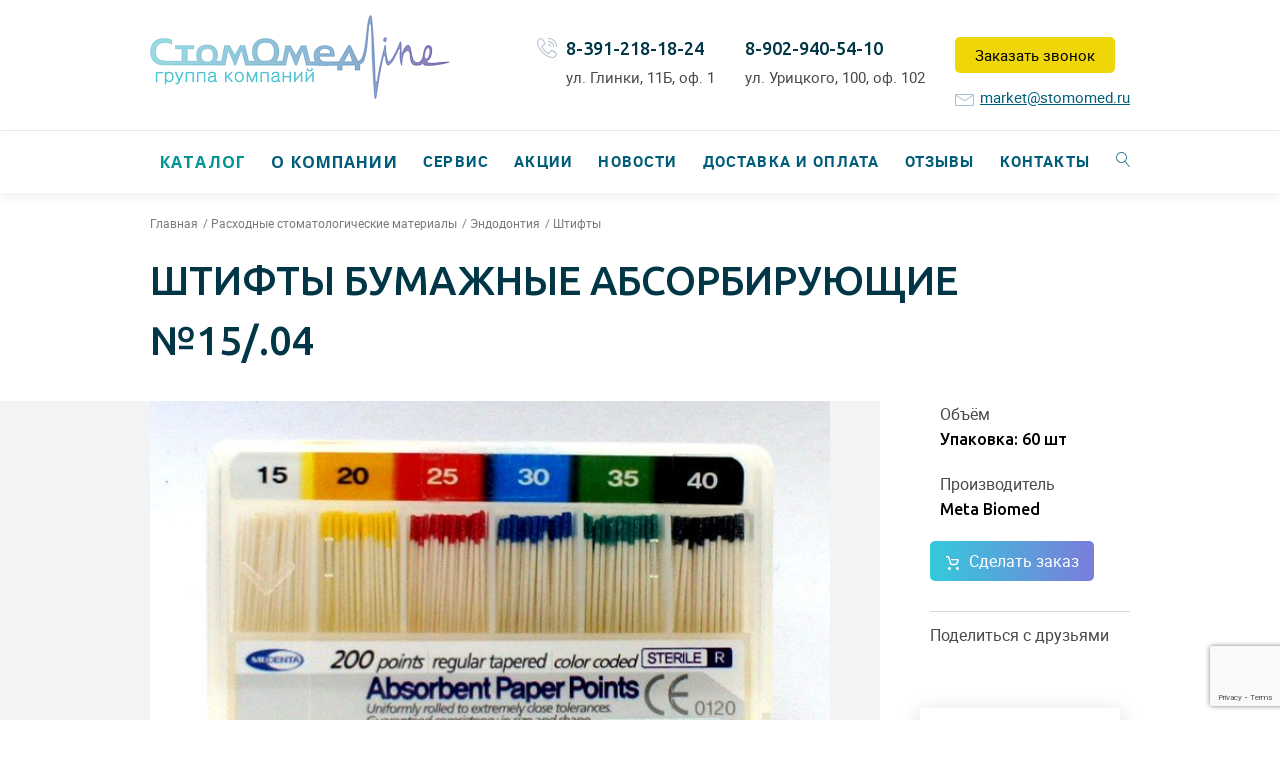

--- FILE ---
content_type: text/html; charset=UTF-8
request_url: https://stomomed.ru/catalog/shtifty-bumazhnye-absorbiruyushchie-1504/
body_size: 31364
content:
<!DOCTYPE html>
<html lang="ru" class="no-js">

<head>
    <meta charset="utf-8">
    <meta http-equiv="X-UA-Compatible" content="IE=edge">
    <link rel="stylesheet" type="text/css" href="/css/normalize.min.css" />
<link rel="stylesheet" type="text/css" href="/css/font/font1/font.css" />
<link rel="stylesheet" type="text/css" href="/js/toastr/toastr.css" />
<link rel="stylesheet" type="text/css" href="/css/magnific-popup.css" />
<link rel="stylesheet" type="text/css" href="/css/404.css" />
<link rel="stylesheet" type="text/css" href="/css/collection.css?20170127" />
<link rel="stylesheet" type="text/css" href="/css/app.css?20171206" />
<link rel="stylesheet" type="text/css" href="/assets/7c170783/listview/styles.css" />
<title>Штифты бумажные абсорбирующие №15/.04</title>
    <meta name="keywords" content="">
    <meta name="description" content="Штифты бумажные абсорбирующие - предназначены для высушивания корневых каналов. Размер № 15, конусность 04. Изготовлены из бумаги высокой абсорбирующей способности. Натуральные - не содержат примесей ...">
    <meta name="viewport" content="width=device-width, initial-scale=1">
    <link href="/favicon.ico" rel="shortcut icon" type="image/x-icon"/>
    <link href="https://fonts.googleapis.com/css?family=Open+Sans:400,400i,600,600i,700,700i&amp;subset=cyrillic" rel="stylesheet">
    <link href="https://fonts.googleapis.com/css?family=Ubuntu:300,400,500,700&amp;subset=cyrillic,cyrillic-ext" rel="stylesheet">
        <script src="https://vk.com/js/api/openapi.js?152" type="text/javascript"></script>
    
    <script src="https://www.google.com/recaptcha/api.js" async defer></script>
</head>

<body id="top">
<svg style="display: none;">
    <symbol id="icon-soc-vk" viewBox="0 0 16 9">
        <path d="M15.3,7a13.47,13.47,0,0,0-1.13-1.12l-.41-.39a.56.56,0,0,1-.31-.44.55.55,0,0,1,.21-.49c.21-.29.44-.58.66-.86l.6-.78,0-.05a5.94,5.94,0,0,0,1-1.66.73.73,0,0,0,0-.62.78.78,0,0,0-.56-.3l-.26,0H12.63a.76.76,0,0,0-.77.52c-.14.34-.29.69-.46,1A8.47,8.47,0,0,1,10,4l0,0a.46.46,0,0,1-.22.17h0a.64.64,0,0,1-.21-.5h0V.87a.23.23,0,0,0,0,0A.81.81,0,0,0,8.78,0H6.17a1,1,0,0,0-.87.41.37.37,0,0,0-.12.37A.4.4,0,0,0,5.51,1a.63.63,0,0,1,.55.58,8,8,0,0,1,0,1.94A1.59,1.59,0,0,1,6,4a.23.23,0,0,1-.11.14.29.29,0,0,1-.15-.06,2.13,2.13,0,0,1-.51-.55A13,13,0,0,1,3.73.88.87.87,0,0,0,2.92.3H.69A.7.7,0,0,0,.08.55a.66.66,0,0,0,0,.65,26.46,26.46,0,0,0,2.9,5,7.21,7.21,0,0,0,2.25,2,6,6,0,0,0,3,.72h.39a.83.83,0,0,0,.7-.22.77.77,0,0,0,.24-.67,2.08,2.08,0,0,1,.21-.94A.26.26,0,0,1,10,7a.43.43,0,0,1,.21.08,2,2,0,0,1,.37.32l.28.31c.2.22.41.45.63.66A2,2,0,0,0,13.08,9h2.27a.66.66,0,0,0,.53-.33.86.86,0,0,0,0-.84A4.46,4.46,0,0,0,15.3,7Z" />
    </symbol>

    <symbol id="icon-soc-ig" viewBox="0 0 16 16">
        <path d="M11.6,0H4.4C2,0,0,2,0,4.4v7.2C0,14,2,16,4.4,16h7.2c2.4,0,4.4-2,4.4-4.4V4.4C16,2,14,0,11.6,0z M14.6,11.6c0,1.7-1.3,3-3,3H4.4c-1.7,0-3-1.3-3-3V4.4c0-1.7,1.3-3,3-3h7.2c1.7,0,3,1.3,3,3L14.6,11.6L14.6,11.6z"/>
        <path d="M8,4C5.8,4,4,5.8,4,8c0,2.2,1.8,4,4,4s4-1.8,4-4C12,5.8,10.2,4,8,4z M8,10.6 c-1.4,0-2.6-1.2-2.6-2.6c0-1.4,1.2-2.6,2.6-2.6s2.6,1.2,2.6,2.6C10.6,9.4,9.4,10.6,8,10.6z"/>
        <path d="M12,2.4c-0.2,0-0.4,0.1-0.6,0.2c-0.1,0.1-0.2,0.4-0.2,0.6c0,0.2,0.1,0.4,0.2,0.6 C11.6,3.9,11.8,4,12,4c0.2,0,0.4-0.1,0.6-0.2c0.1-0.1,0.2-0.4,0.2-0.6c0-0.2-0.1-0.4-0.2-0.6C12.4,2.5,12.2,2.4,12,2.4z"/>
    </symbol>

    <symbol id="icon-soc-fb" viewBox="0 0 512 512">
        <path d="M223.22,71.227c16.066-15.298,38.918-20.465,60.475-21.109c22.799-0.205,45.589-0.081,68.388-0.072
        c0.09,24.051,0.098,48.111-0.009,72.161c-14.734-0.026-29.478,0.036-44.212-0.026c-9.343-0.582-18.937,6.5-20.635,15.762
        c-0.224,16.093-0.081,32.195-0.072,48.289c21.61,0.089,43.22-0.027,64.829,0.054c-1.582,23.281-4.47,46.456-7.858,69.541
        c-19.088,0.179-38.187-0.018-57.274,0.099c-0.17,68.665,0.089,137.33-0.134,205.995c-28.352,0.116-56.721-0.054-85.072,0.08
        c-0.537-68.674,0.044-137.383-0.295-206.066c-13.832-0.144-27.672,0.099-41.503-0.116c0.053-23.085,0.018-46.169,0.026-69.246
        c13.822-0.169,27.654,0.036,41.477-0.098c0.42-22.442-0.421-44.91,0.438-67.333C203.175,101.384,209.943,83.493,223.22,71.227z"/>
    </symbol>

    <symbol id="icon-cart" viewBox="0 0 21 23">
        <path fill-rule="nonzero" d="M3.905 2.368l-1.118-.83L6.228 12.67C6.636 13.99 7.998 15 9.357 15h6.276c1.339 0 2.715-.945 3.216-2.21l1.963-4.963c.626-1.582-.377-3.09-2.055-3.09H7.81L9.37 7.105h9.386c.017 0-.108-.187-.12-.157l-1.963 4.962c-.146.367-.662.722-1.04.722H9.356c-.335 0-.79-.339-.893-.668L5.023.831 4.766 0H0v2.368h3.905z"/>
        <circle cx="18.5" cy="20.5" r="2.5"/>
        <circle cx="5.5" cy="20.5" r="2.5"/>
    </symbol>

    <symbol id="icon-user" viewBox="0 0 12 12">
        <path fill-rule="evenodd" d="M12 10.714c0-.81-1.222-1.26-1.84-1.505-.372-.154-.758-.309-1.131-.476-.502-.231-1.016-.501-1.39-.926-.128-.154-.205-.257-.205-.463 0-.296.077-.592.142-.875.102-.437.321-.797.501-1.209.206-.514.283-1.054.386-1.582.039-.231.103-.45.103-.681C8.566 1.402 7.73 0 5.994 0 4.257 0 3.42 1.402 3.42 2.997c0 .231.077.45.116.681.116.528.18 1.068.399 1.582.18.412.411.772.501 1.21.077.282.142.578.142.874 0 .206-.077.309-.206.463-.373.425-.887.695-1.39.926-.372.18-.758.322-1.13.476C1.234 9.466 0 9.904 0 10.714V12h12v-1.286z"/>
    </symbol>

    <symbol id="icon-like" viewBox="0 0 26 23">
        <path stroke-width="2" d="M23.3,2.7A6.37,6.37,0,0,0,18.6,1a5.24,5.24,0,0,0-1.69.29,6.79,6.79,0,0,0-1.61.79q-.74.5-1.28.94A12.62,12.62,0,0,0,13,4,12.31,12.31,0,0,0,12,3q-.62-.5-1.28-.94A6.8,6.8,0,0,0,9.1,1.29,5.24,5.24,0,0,0,7.4,1,6.37,6.37,0,0,0,2.7,2.7,6.34,6.34,0,0,0,1,7.4a6.1,6.1,0,0,0,.31,1.89A8.41,8.41,0,0,0,2,10.94a12.15,12.15,0,0,0,.91,1.33q.51.65.74.9a4.62,4.62,0,0,0,.37.35l8.36,8.23a.83.83,0,0,0,1.18,0l8.34-8.2Q25,10.42,25,7.4A6.35,6.35,0,0,0,23.3,2.7Z"/>
    </symbol>

    <symbol id="icon-arrow" viewBox="0 0 8 13">
        <path d="M5.08,11.93V3.64l1.07,1a1.09,1.09,0,0,0,1.53,0,1.06,1.06,0,0,0,0-1.51L4.77.31a1.09,1.09,0,0,0-1.53,0L.32,3.16a1.06,1.06,0,0,0,0,1.51,1.09,1.09,0,0,0,1.53,0l1.07-1v8.29a1.08,1.08,0,0,0,2.17,0Z"/>
    </symbol>

    <symbol id="icon-phone" viewBox="0 0 20 20">
        <path d="M15.1911959,15.2182952 C15.9853747,16.008316 16.7795535,16.7983368 17.5695743,17.5925156 C18.230697,18.2577963 18.226539,19.0727651 17.5612583,19.7463617 C17.1121939,20.1995842 16.6340234,20.6320166 16.209907,21.1060291 C15.5903643,21.8004158 14.8169756,22.024948 13.9271627,21.975052 C12.6340234,21.9043659 11.4448342,21.4760915 10.2972251,20.9189189 C7.7483685,19.6798337 5.56957432,17.962578 3.7442105,15.7920998 C2.39285915,14.1871102 1.27851403,12.4365904 0.5467053,10.4656965 C0.189116942,9.51351351 -0.0645213112,8.53638254 0.0144807678,7.5010395 C0.0643768177,6.86486486 0.301383055,6.32016632 0.771237525,5.87525988 C1.27851403,5.39293139 1.75668451,4.88981289 2.25564501,4.3991684 C2.90429366,3.75883576 3.71926247,3.75883576 4.37206913,4.3950104 C4.77539553,4.79002079 5.17040592,5.19334719 5.56957432,5.59251559 C5.95626871,5.98336798 6.3429631,6.36590437 6.72965748,6.75675676 C7.41157016,7.44282744 7.41157016,8.24116424 6.73381549,8.92307692 C6.247329,9.41372141 5.76500052,9.9043659 5.27019802,10.3825364 C5.14129989,10.5114345 5.12882588,10.6153846 5.19535395,10.7733888 C5.52383628,11.5550936 5.99369075,12.2494802 6.52175728,12.8981289 C7.58620634,14.2037422 8.78786954,15.3638254 10.222381,16.2661123 C10.5300733,16.4573805 10.8710296,16.5987526 11.1911959,16.7733888 C11.3533581,16.8648649 11.4656242,16.8357588 11.5986804,16.6985447 C12.0851668,16.1995842 12.5799693,15.7089397 13.0747718,15.2182952 C13.7234205,14.5738046 14.5383893,14.5738046 15.1911959,15.2182952 Z M14.3970172,11.9043659 C14.209907,10.8149688 13.6984725,9.82536383 12.9167677,9.04365904 C12.0893248,8.21621622 11.0415078,7.6964657 9.88974064,7.53430353 L10.1059569,5.99168399 C11.5945223,6.1995842 12.9458737,6.87318087 14.0144808,7.94178794 C15.0248758,8.95634096 15.6901564,10.2328482 15.9313207,11.6424116 L14.3970172,11.9043659 Z M16.7961855,5.23492723 C18.4760192,6.91891892 19.5778903,9.03950104 19.9812167,11.3762994 L18.4469132,11.6382536 C18.1017989,9.62162162 17.1496159,7.78794179 15.6984725,6.33679834 C14.1683269,4.81081081 12.230697,3.84199584 10.0934828,3.54261954 L10.3096991,2 C12.7837115,2.34511435 15.0248758,3.46361746 16.7961855,5.23492723 Z" id="Combined-Shape"></path>
    </symbol>

    <symbol id="icon-letter" viewBox="0 0 18 15">
        <path d="M1.7276448,4.84396074 C1.95534238,5.02249796 2.64170703,5.5527539 3.78677393,6.43445491 C4.93187602,7.31615592 5.80910274,7.99504302 6.41848929,8.47115531 C6.48544054,8.52334432 6.62768116,8.63679188 6.84528151,8.81165437 C7.06291705,8.98663414 7.24375227,9.12803312 7.38764644,9.2358904 C7.53164616,9.34370859 7.70572645,9.46466198 7.91006321,9.59855513 C8.11432961,9.73233099 8.30688042,9.83295609 8.48768045,9.89957037 C8.66851567,9.96673195 8.83591139,10 8.98990278,10 L9,10 L9.0101324,10 C9.16412379,10 9.33158987,9.96669286 9.51242509,9.89957037 C9.69315477,9.83295609 9.88588148,9.73221371 10.089972,9.59855513 C10.294168,9.46450561 10.4682483,9.34366949 10.612248,9.2358904 C10.7562477,9.12803312 10.9369422,8.98663414 11.1546481,8.81165437 C11.3722133,8.63663551 11.5146298,8.52334432 11.5815811,8.47115531 C12.1975466,7.99504302 13.7646562,6.78586088 16.2824172,4.84372618 C16.7712352,4.46440788 17.1796273,4.00670834 17.507699,3.4709403 C17.8360169,2.93540682 18,2.37360292 18,1.78584134 C18,1.29467829 17.840872,0.874234268 17.5227569,0.524548379 C17.2046769,0.174784305 16.8279485,0 16.3928182,0 L1.60707626,0 C1.0914848,0 0.694702771,0.193431613 0.416800554,0.580294839 C0.138933518,0.96723625 0,1.45089347 0,2.0312274 C0,2.49999023 0.184212687,3.00796322 0.55246215,3.55483364 C0.920676432,4.10174315 1.31253298,4.53149128 1.7276448,4.84396074 Z" id="Shape"></path>
        <path d="M16.9953814,5.91191459 C14.7991877,7.46313865 13.1315666,8.66869575 11.9933272,9.5283289 C11.6116389,9.82171442 11.3020032,10.0507394 11.0642089,10.2148532 C10.8264146,10.3790771 10.5101646,10.546789 10.1150017,10.7179152 C9.71997959,10.8892985 9.3518364,10.9747331 9.01025552,10.9747331 L9.00001759,10.9747331 L8.98992039,10.9747331 C8.64840988,10.9747331 8.28005559,10.8892985 7.88503343,10.7179152 C7.49001128,10.546789 7.17355026,10.3790771 6.9358263,10.2148532 C6.69817269,10.0507394 6.38843142,9.82171442 6.00677838,9.5283289 C5.10270959,8.83655442 3.438677,7.63092388 1.01461025,5.91191459 C0.632816485,5.64654223 0.29464825,5.34236265 0,5 L0,13.3226249 C0,13.7841261 0.157298188,14.1787702 0.472070473,14.5072181 C0.786772395,14.8357761 1.1651887,15 1.60717867,15 L16.3929269,15 C16.8348113,15 17.2131924,14.8357761 17.5279295,14.5072181 C17.8427722,14.1786601 18,13.7841628 18,13.3226249 L18,5 C17.7120011,5.33527675 17.3772807,5.63945633 16.9953814,5.91191459 Z" id="Shape"></path>
    </symbol>
    
    <symbol id="icon-place" viewBox="0 0 16 20">
        <path d="M8,23 C7.83865102,23 7.68457596,22.9356044 7.57282195,22.8216241 C7.26401058,22.5015777 0,14.9563398 0,10.7905854 C0,6.49475175 3.58869235,3 8,3 C12.4106464,3 16,6.49475175 16,10.7905854 C16,14.9569837 8.73665069,22.5022216 8.42717805,22.8216241 C8.3160853,22.9356044 8.16134898,23 8,23 Z M8,13 C9.65448505,13 11,11.654485 11,10 C11,8.34610123 9.65389877,7 8,7 C6.34551495,7 5,8.34610123 5,10 C5,11.654485 6.34551495,13 8,13 Z" id="Combined-Shape"></path>               
    </symbol>

    <symbol id="icon-time" viewBox="0 0 16 16">
        <path d="M7.99973333,5 C3.58165333,5 0,8.58176 0,12.9997333 C0,17.4177067 3.58165333,20.9997333 7.99973333,20.9997333 C12.4178133,20.9997333 15.9997333,17.4177067 15.9997333,12.9997333 C15.9997333,8.58176 12.4178133,5 7.99973333,5 Z M11.45824,14.52128 L8.06666667,14.52128 C8.0552,14.52128 8.04453333,14.5185067 8.03317333,14.51808 C8.02181333,14.5186133 8.0112,14.52128 7.99968,14.52128 C7.69413333,14.52128 7.4464,14.2735467 7.4464,13.968 L7.4464,8.31994667 C7.4464,8.0144 7.69413333,7.76666667 7.99968,7.76666667 C8.30522667,7.76666667 8.55296,8.0144 8.55296,8.31994667 L8.55296,13.41472 L11.4580267,13.41472 C11.7635733,13.41472 12.0113067,13.6624533 12.0113067,13.968 C12.0113067,14.2735467 11.7637867,14.52128 11.45824,14.52128 Z" id="Shape"></path>
    </symbol>



</svg>
<div class="b-wrap">
    <div class="b-main">
        <header class="b-header b-header_second">
    <div class="b-header__content">
        <div class="b-width">
            <div class="clearfix">
                <a href="/" class="b-company">
                                            <div class="b-logo">
                            <img src="/up/logo.png" alt="Группа компаний Стомомедline">
                        </div>
                                        <div class="b-company__about">
                                                    <h2>Группа компаний Стомомедline</h2>
                                            </div>
                </a>
                <div class="b-contact">
                    <a href="/request/callback/" id="modal_callback_link" data-modal-block="form-callback">Заказать звонок</a>
                                            <div class="b-contact__email">
                            <div class="b-icon icon-envelope"></div>
                            <a href="mailto:market@stomomed.ru">market@stomomed.ru</a>
                        </div>
                                    </div>
                                    <div class="b-contact">
                        <div class="b-contact__info">
                            <h4>
                                <a href="tel:89029405410">8-902-940-54-10</a>
                            </h4>
                                                            <address>ул. Урицкого, 100, оф. 102</address>
                                                    </div>
                    </div>
                                                    <div class="b-contact">
                        <div class="b-icon icon-telephone"></div>
                        <div class="b-contact__info">
                            <h4>
                                <a href="tel:83912181824">8-391-218-18-24</a>
                            </h4>
                                                            <address>ул. Глинки, 11Б, оф. 1</address>
                                                    </div>
                    </div>
                            </div>
        </div>
    </div>
    <div class="b-nav">
    <div class="b-width b-toggle">
        <div class="b-icon b-icon_nav icon-menu hidden"></div>
        <div class="b-icon b-icon_toggle icon-magnifier"></div>
        <ul class="b-nav__list">
                        
            <li class="b-nav__item b-nav__item--catalog b-with-sub-nav active">
                <a href="https://stomomed.ru/catalog/">Каталог</a>

                <div class="b-sub-nav">
                    <div class="b-width">
                        <div class="b-sub-nav__col">
                            														
                                <div class="b-catalog-categories">
                                    <div class="b-catalog-categories__nav b-catalog-categories__nav--root">
                                        <ul class="b-catalog-categories__nav-list">
                                                                                            <li >
                                                                                                            <div class="link-block">
                                                            <a href="https://stomomed.ru/catalog/category/Oborudovanie-i-rashodnye-materialy-dlya-kosmetologii/">Оборудование и расходные материалы для косметологии</a>
                                                            <button type="button" class="b-catalog-categories__nav__toggle">Открыть подменю</button>
                                                        </div>
                                                            <div class="b-catalog-categories__nav b-catalog-categories__nav--first">
                                                                <ul class="b-catalog-categories__sub-nav">
                                                                                                                                            <li >
                                                                                                                                                            <a href="https://stomomed.ru/catalog/category/Soprano/">Soprano</a>
                                                                                                                                                    </li>
                                                                                                                                            <li >
                                                                                                                                                                                                                                                                                                                                <div class="link-block">
                                                                                        <a href="https://stomomed.ru/catalog/category/Professionalnaya-kosmetika-Lamaris/">Профессиональная косметика Lamaris</a>
                                                                                        <button type="button" class="b-catalog-categories__nav__toggle">Открыть подменю</button>
                                                                                    </div>
                                                                                                                                                                <div class="b-catalog-categories__nav b-catalog-categories__nav--third">
                                                                                    <ul class="b-catalog-categories__sub-nav">
                                                                                                                                                                                    <li >
                                                                                                                                                                                                    <a href="https://stomomed.ru/catalog/category/Sostavy-dlya-obertyvaniya/">Составы для обертывания</a>
                                                                                                                                                                                            </li>
                                                                                                                                                                            </ul>
                                                                                </div>
                                                                                                                                                    </li>
                                                                                                                                            <li >
                                                                                                                                                            <a href="https://stomomed.ru/catalog/category/Soputstvuyuschie-tovary/">Сопутствующие товары</a>
                                                                                                                                                    </li>
                                                                                                                                            <li >
                                                                                                                                                            <a href="https://stomomed.ru/catalog/category/Oborudovanie-/">Оборудование</a>
                                                                                                                                                    </li>
                                                                                                                                            <li >
                                                                                                                                                                                                                                                                                                                                <a href="https://stomomed.ru/catalog/category/Histomer/">Histomer</a>
                                                                                                                                                                <div class="b-catalog-categories__nav b-catalog-categories__nav--second">
                                                                                    <ul class="b-catalog-categories__sub-nav">
                                                                                                                                                                                    <li >
                                                                                                                                                                                                    <div class="link-block">
                                                                                                        <a href="https://stomomed.ru/catalog/category/Dlya-lica/">Для лица</a>
                                                                                                        <button type="button" class="b-catalog-categories__nav__toggle">Открыть подменю</button>
                                                                                                    </div>
                                                                                                    <div class="b-catalog-categories__nav b-catalog-categories__nav--third">
                                                                                                        <ul class="b-catalog-categories__sub-nav">
                                                                                                                                                                                                                            <li >
                                                                                                                    <a href="https://stomomed.ru/catalog/category/EYE-LIFE-GOLDEN-CODE/">EYE LIFE GOLDEN CODE</a>
                                                                                                                </li>
                                                                                                                                                                                                                            <li >
                                                                                                                    <a href="https://stomomed.ru/catalog/category/NOVINKA-LIFTING-I-SIYANIE-VITAMIN-S/">НОВИНКА! ЛИФТИНГ И СИЯНИЕ ВИТАМИН С</a>
                                                                                                                </li>
                                                                                                                                                                                                                            <li >
                                                                                                                    <a href="https://stomomed.ru/catalog/category/NE-Bio-stimulyaciya-zreloj-kozhi-BIO-HLS/">NEW Био-стимуляция зрелой кожи BIO HLS</a>
                                                                                                                </li>
                                                                                                                                                                                                                            <li >
                                                                                                                    <a href="https://stomomed.ru/catalog/category/Novyj-podhod-k-korrekcii-chuvstvitelnoj-kozhi-HISIRIS-ULTRA/">Новый подход к коррекции чувствительной кожи HISIRIS ULTRA</a>
                                                                                                                </li>
                                                                                                                                                                                                                            <li >
                                                                                                                    <a href="https://stomomed.ru/catalog/category/Programma-dermoobnovleniya-Formula-201/">Программа дермообновления Formula 201</a>
                                                                                                                </li>
                                                                                                                                                                                                                            <li >
                                                                                                                    <a href="https://stomomed.ru/catalog/category/Dermoobnovlenie-problemnoj-i-zhirnoj-kozhi-Formula-201/">Дермообновление проблемной и жирной кожи Formula 201</a>
                                                                                                                </li>
                                                                                                                                                                                                                            <li >
                                                                                                                    <a href="https://stomomed.ru/catalog/category/Bazovaya-Formula-BASIC-FORMULA/">Базовая Формула BASIC FORMULA</a>
                                                                                                                </li>
                                                                                                                                                                                                                            <li >
                                                                                                                    <a href="https://stomomed.ru/catalog/category/Formula-glubokogo-uvlazhneniya-HYDRATING/">Формула глубокого увлажнения HYDRATING</a>
                                                                                                                </li>
                                                                                                                                                                                                                            <li >
                                                                                                                    <a href="https://stomomed.ru/catalog/category/Formula-korrekcii-zhirnoj-kozhi-OILY-SKIN/">Формула коррекции жирной кожи OILY SKIN</a>
                                                                                                                </li>
                                                                                                                                                                                                                            <li >
                                                                                                                    <a href="https://stomomed.ru/catalog/category/Formula-s-Vitaminom-S-VITAMIN-C-FORMULA/">Формула с Витамином С VITAMIN C FORMULA</a>
                                                                                                                </li>
                                                                                                                                                                                                                            <li >
                                                                                                                    <a href="https://stomomed.ru/catalog/category/Formula-ustraneniya-pokrasnenij-i-korrekcii-kuperoza-SENSITIVE-SKIN/">Формула устранения покраснений и коррекции купероза SENSITIVE SKIN</a>
                                                                                                                </li>
                                                                                                                                                                                                                            <li >
                                                                                                                    <a href="https://stomomed.ru/catalog/category/Formula-dlya-molodosti-kontura-glaz-i-gub--EYE-amp-LIP-CONTOUR/">Формула для молодости контура глаз и губ  EYE &amp; LIP CONTOUR</a>
                                                                                                                </li>
                                                                                                                                                                                                                            <li >
                                                                                                                    <a href="https://stomomed.ru/catalog/category/TOCHNYE-RESHENIYA-BIOGENA/">ТОЧНЫЕ РЕШЕНИЯ BIOGENA</a>
                                                                                                                </li>
                                                                                                                                                                                                                            <li >
                                                                                                                    <a href="https://stomomed.ru/catalog/category/FORMULA-DLYA-RESHENIYA-PROBLEMY-AKNE-DIAKON-BIOGENA/">ФОРМУЛА ДЛЯ РЕШЕНИЯ ПРОБЛЕМЫ АКНЕ DIAKON BIOGENA</a>
                                                                                                                </li>
                                                                                                                                                                                                                            <li >
                                                                                                                    <a href="https://stomomed.ru/catalog/category/Sredstva-dlya-korrektiruyuschego-uhoda-BIOGENA/">Средства для корректирующего ухода BIOGENA</a>
                                                                                                                </li>
                                                                                                                                                                                                                    </ul>
                                                                                                    </div>
                                                                                                                                                                                            </li>
                                                                                                                                                                                    <li >
                                                                                                                                                                                                    <div class="link-block">
                                                                                                        <a href="https://stomomed.ru/catalog/category/Dlya-tela/">Для тела</a>
                                                                                                        <button type="button" class="b-catalog-categories__nav__toggle">Открыть подменю</button>
                                                                                                    </div>
                                                                                                    <div class="b-catalog-categories__nav b-catalog-categories__nav--third">
                                                                                                        <ul class="b-catalog-categories__sub-nav">
                                                                                                                                                                                                                            <li >
                                                                                                                    <a href="https://stomomed.ru/catalog/category/DRAIN-O2---SLIMMING-DVOJNOGO-DEJSTVIYA---NOVINKA-2018/">DRAIN O2 - СЛИММИНГ ДВОЙНОГО ДЕЙСТВИЯ - НОВИНКА 2018</a>
                                                                                                                </li>
                                                                                                                                                                                                                            <li >
                                                                                                                    <a href="https://stomomed.ru/catalog/category/H4-BODY---PROGRAMMA-INTENSIVNOGO-OBNOVLENIYA-I-UKREPLENIYA-KOZHI/">H4 BODY - ПРОГРАММА ИНТЕНСИВНОГО ОБНОВЛЕНИЯ И УКРЕПЛЕНИЯ КОЖИ</a>
                                                                                                                </li>
                                                                                                                                                                                                                            <li >
                                                                                                                    <a href="https://stomomed.ru/catalog/category/C30-HISTOMER--ANTICELLYULITNAYA-PROGRAMMA-BYSTROGO-DEJSTVIYA/">C30 HISTOMER  АНТИЦЕЛЛЮЛИТНАЯ ПРОГРАММА БЫСТРОГО ДЕЙСТВИЯ</a>
                                                                                                                </li>
                                                                                                                                                                                                                            <li >
                                                                                                                    <a href="https://stomomed.ru/catalog/category/SKULPTURIROVANIE-TELA-ANTHY/">СКУЛЬПТУРИРОВАНИЕ ТЕЛА XANTHY</a>
                                                                                                                </li>
                                                                                                                                                                                                                            <li >
                                                                                                                    <a href="https://stomomed.ru/catalog/category/Programma-polnogo-omolozheniya-tela-VITAMY/">Программа полного омоложения тела VITAMY</a>
                                                                                                                </li>
                                                                                                                                                                                                                            <li >
                                                                                                                    <a href="https://stomomed.ru/catalog/category/SREDSTVA-DLYA-SPA-MASSAZHA-ALMA-SALUS/">СРЕДСТВА ДЛЯ SPA-МАССАЖА ALMA SALUS</a>
                                                                                                                </li>
                                                                                                                                                                                                                            <li >
                                                                                                                    <a href="https://stomomed.ru/catalog/category/GEO-TALASSOTERAPIYA--GEO-THALASSO-THERAPY---GTT/">ГЕО-ТАЛАССОТЕРАПИЯ  GEO THALASSO THERAPY - GTT</a>
                                                                                                                </li>
                                                                                                                                                                                                                            <li >
                                                                                                                    <a href="https://stomomed.ru/catalog/category/Formula-idealnogo-tela-ULTRA-BODY/">Формула идеального тела ULTRA BODY</a>
                                                                                                                </li>
                                                                                                                                                                                                                            <li >
                                                                                                                    <a href="https://stomomed.ru/catalog/category/SREDSTVA-DLYA-MASSAZHA-TELA-BODY-MASSAGE/">СРЕДСТВА ДЛЯ МАССАЖА ТЕЛА BODY MASSAGE</a>
                                                                                                                </li>
                                                                                                                                                                                                                            <li >
                                                                                                                    <a href="https://stomomed.ru/catalog/category/Vosstanavlivayuschie-krema-dlya-tela-HISIRIS-BODY/">Восстанавливающие крема для тела HISIRIS BODY</a>
                                                                                                                </li>
                                                                                                                                                                                                                            <li >
                                                                                                                    <a href="https://stomomed.ru/catalog/category/Sredstva-dlya-tela-BIOGENA-BODY/">Средства для тела BIOGENA BODY</a>
                                                                                                                </li>
                                                                                                                                                                                                                    </ul>
                                                                                                    </div>
                                                                                                                                                                                            </li>
                                                                                                                                                                            </ul>
                                                                                </div>
                                                                                                                                                    </li>
                                                                                                                                            <li >
                                                                                                                                                            <a href="https://stomomed.ru/catalog/category/biorevitalizanty-neohyal/">Биоревитализанты NEOHYAL </a>
                                                                                                                                                    </li>
                                                                                                                                            <li >
                                                                                                                                                                                                                                                                                                                                <div class="link-block">
                                                                                        <a href="https://stomomed.ru/catalog/category/bioakneroll/">Bioakneroll профессиональная косметика</a>
                                                                                        <button type="button" class="b-catalog-categories__nav__toggle">Открыть подменю</button>
                                                                                    </div>
                                                                                                                                                                <div class="b-catalog-categories__nav b-catalog-categories__nav--third">
                                                                                    <ul class="b-catalog-categories__sub-nav">
                                                                                                                                                                                    <li >
                                                                                                                                                                                                    <a href="https://stomomed.ru/catalog/category/antiakne-bioakneroll/">АнтиАкне Bioakneroll </a>
                                                                                                                                                                                            </li>
                                                                                                                                                                                    <li >
                                                                                                                                                                                                    <a href="https://stomomed.ru/catalog/category/age-defenserecovery/">Age defense&recovery</a>
                                                                                                                                                                                            </li>
                                                                                                                                                                                    <li >
                                                                                                                                                                                                    <a href="https://stomomed.ru/catalog/category/posbiotics/">Posbiotics</a>
                                                                                                                                                                                            </li>
                                                                                                                                                                                    <li >
                                                                                                                                                                                                    <a href="https://stomomed.ru/catalog/category/nabory-bioakneroll/">Наборы Bioakneroll </a>
                                                                                                                                                                                            </li>
                                                                                                                                                                            </ul>
                                                                                </div>
                                                                                                                                                    </li>
                                                                                                                                            <li >
                                                                                                                                                            <a href="https://stomomed.ru/catalog/category/letsqin/"> LET'SQIN</a>
                                                                                                                                                    </li>
                                                                                                                                    </ul>
                                                            </div>
                                                                                                    </li>
                                                                                            <li >
                                                                                                            <div class="link-block">
                                                            <a href="https://stomomed.ru/catalog/category/Stomatologicheskoe-oborudovanie/">Стоматологическое оборудование</a>
                                                            <button type="button" class="b-catalog-categories__nav__toggle">Открыть подменю</button>
                                                        </div>
                                                            <div class="b-catalog-categories__nav b-catalog-categories__nav--first">
                                                                <ul class="b-catalog-categories__sub-nav">
                                                                                                                                            <li >
                                                                                                                                                                                                                                                                                                                                <div class="link-block">
                                                                                        <a href="https://stomomed.ru/catalog/category/Mikromotory-i-turbiny/">Микромоторы и турбины</a>
                                                                                        <button type="button" class="b-catalog-categories__nav__toggle">Открыть подменю</button>
                                                                                    </div>
                                                                                                                                                                <div class="b-catalog-categories__nav b-catalog-categories__nav--third">
                                                                                    <ul class="b-catalog-categories__sub-nav">
                                                                                                                                                                                    <li >
                                                                                                                                                                                                    <a href="https://stomomed.ru/catalog/category/Bien-Air-SHvejcariya-/">Bien Air, Швейцария</a>
                                                                                                                                                                                            </li>
                                                                                                                                                                                    <li >
                                                                                                                                                                                                    <a href="https://stomomed.ru/catalog/category/Saeshin-YU-Koreya/">Saeshin, Ю. Корея</a>
                                                                                                                                                                                            </li>
                                                                                                                                                                                    <li >
                                                                                                                                                                                                    <a href="https://stomomed.ru/catalog/category/Saeyang-microtech-co-YUzhnaya-Koreya/">Saeyang microtech co., Южная Корея</a>
                                                                                                                                                                                            </li>
                                                                                                                                                                                    <li >
                                                                                                                                                                                                    <a href="https://stomomed.ru/catalog/category/DENSIM-Slovakiya/">DENSIM, Словакия</a>
                                                                                                                                                                                            </li>
                                                                                                                                                                                    <li >
                                                                                                                                                                                                    <a href="https://stomomed.ru/catalog/category/BEING-Kitaj/">BEING, Китай</a>
                                                                                                                                                                                            </li>
                                                                                                                                                                                    <li >
                                                                                                                                                                                                    <a href="https://stomomed.ru/catalog/category/produkciya-being-mercury/">Продукция BEING (MERCURY)</a>
                                                                                                                                                                                            </li>
                                                                                                                                                                                    <li >
                                                                                                                                                                                                    <a href="https://stomomed.ru/catalog/category/vh-taifun-rossiya/">Вх-Тайфун, Россия</a>
                                                                                                                                                                                            </li>
                                                                                                                                                                                    <li >
                                                                                                                                                                                                    <a href="https://stomomed.ru/catalog/category/turbodenta-rossiya/">Турбодента, Россия</a>
                                                                                                                                                                                            </li>
                                                                                                                                                                            </ul>
                                                                                </div>
                                                                                                                                                    </li>
                                                                                                                                            <li >
                                                                                                                                                                                                                                                                                                                                <div class="link-block">
                                                                                        <a href="https://stomomed.ru/catalog/category/Stomatologichskie-ustanovki-/">Стоматологические установки</a>
                                                                                        <button type="button" class="b-catalog-categories__nav__toggle">Открыть подменю</button>
                                                                                    </div>
                                                                                                                                                                <div class="b-catalog-categories__nav b-catalog-categories__nav--third">
                                                                                    <ul class="b-catalog-categories__sub-nav">
                                                                                                                                                                                    <li >
                                                                                                                                                                                                    <a href="https://stomomed.ru/catalog/category/Diplomat-Slovakiya--/">DIPLOMAT, Словакия</a>
                                                                                                                                                                                            </li>
                                                                                                                                                                                    <li >
                                                                                                                                                                                                    <a href="https://stomomed.ru/catalog/category/stomatologicheskie-ustanovki-sl/">Стоматологические установки SL</a>
                                                                                                                                                                                            </li>
                                                                                                                                                                                    <li >
                                                                                                                                                                                                    <a href="https://stomomed.ru/catalog/category/stomatologicheskie-ustanovki-ziann/">Стоматологические установки ZIANN</a>
                                                                                                                                                                                            </li>
                                                                                                                                                                            </ul>
                                                                                </div>
                                                                                                                                                    </li>
                                                                                                                                            <li >
                                                                                                                                                                                                                                                                                                                                <div class="link-block">
                                                                                        <a href="https://stomomed.ru/catalog/category/Oborudovanie-dlya-dezinfekcii-i-sterilizacii/">Оборудование для дезинфекции и стерилизации</a>
                                                                                        <button type="button" class="b-catalog-categories__nav__toggle">Открыть подменю</button>
                                                                                    </div>
                                                                                                                                                                <div class="b-catalog-categories__nav b-catalog-categories__nav--third">
                                                                                    <ul class="b-catalog-categories__sub-nav">
                                                                                                                                                                                    <li >
                                                                                                                                                                                                    <a href="https://stomomed.ru/catalog/category/avtoklavy/">Автоклавы</a>
                                                                                                                                                                                            </li>
                                                                                                                                                                            </ul>
                                                                                </div>
                                                                                                                                                    </li>
                                                                                                                                            <li >
                                                                                                                                                                                                                                                                                                                                <div class="link-block">
                                                                                        <a href="https://stomomed.ru/catalog/category/Skalery-ultrazukovye-i-apparaty-vozdushno-abrazivnoj-obrabotki/">Скалеры ультразуковые и аппараты воздушно-абразивной обработки</a>
                                                                                        <button type="button" class="b-catalog-categories__nav__toggle">Открыть подменю</button>
                                                                                    </div>
                                                                                                                                                                <div class="b-catalog-categories__nav b-catalog-categories__nav--third">
                                                                                    <ul class="b-catalog-categories__sub-nav">
                                                                                                                                                                                    <li >
                                                                                                                                                                                                    <a href="https://stomomed.ru/catalog/category/Nasadki-dlya-skalerov-/">Насадки для скалеров</a>
                                                                                                                                                                                            </li>
                                                                                                                                                                                    <li >
                                                                                                                                                                                                    <a href="https://stomomed.ru/catalog/category/Raton-MedTeh-Respublika-Belarus--214/">Ратон-МедТех, Республика Беларусь </a>
                                                                                                                                                                                            </li>
                                                                                                                                                                            </ul>
                                                                                </div>
                                                                                                                                                    </li>
                                                                                                                                            <li >
                                                                                                                                                                                                                                                                                                                                <div class="link-block">
                                                                                        <a href="https://stomomed.ru/catalog/category/Apparaty-i-pribory-dlya-endodontii/">Аппараты и приборы для эндодонтии</a>
                                                                                        <button type="button" class="b-catalog-categories__nav__toggle">Открыть подменю</button>
                                                                                    </div>
                                                                                                                                                                <div class="b-catalog-categories__nav b-catalog-categories__nav--third">
                                                                                    <ul class="b-catalog-categories__sub-nav">
                                                                                                                                                                                    <li >
                                                                                                                                                                                                    <a href="https://stomomed.ru/catalog/category/Dentsply---Maillefer-SHvejcariya/">Dentsply - Maillefer (Швейцария)</a>
                                                                                                                                                                                            </li>
                                                                                                                                                                                    <li >
                                                                                                                                                                                                    <a href="https://stomomed.ru/catalog/category/Soho-Soco---Kitaj/">Сохо (Soco) - Китай</a>
                                                                                                                                                                                            </li>
                                                                                                                                                                            </ul>
                                                                                </div>
                                                                                                                                                    </li>
                                                                                                                                            <li >
                                                                                                                                                            <a href="https://stomomed.ru/catalog/category/Osvetitelnye-pribory/">Осветительные приборы</a>
                                                                                                                                                    </li>
                                                                                                                                            <li >
                                                                                                                                                                                                                                                                                                                                <div class="link-block">
                                                                                        <a href="https://stomomed.ru/catalog/category/Stomatologicheskie-kresla-i-stulya-/">Стоматологические кресла и стулья </a>
                                                                                        <button type="button" class="b-catalog-categories__nav__toggle">Открыть подменю</button>
                                                                                    </div>
                                                                                                                                                                <div class="b-catalog-categories__nav b-catalog-categories__nav--third">
                                                                                    <ul class="b-catalog-categories__sub-nav">
                                                                                                                                                                                    <li >
                                                                                                                                                                                                    <a href="https://stomomed.ru/catalog/category/Avanta-Rossiya-211/">Аванта, Россия</a>
                                                                                                                                                                                            </li>
                                                                                                                                                                                    <li >
                                                                                                                                                                                                    <a href="https://stomomed.ru/catalog/category/OOO-MK-ASK-Rossiya/">ООО МК АСК, Россия</a>
                                                                                                                                                                                            </li>
                                                                                                                                                                                    <li >
                                                                                                                                                                                                    <a href="https://stomomed.ru/catalog/category/Raton-MedTeh-Respublika-Belarus-/">Ратон-МедТех, Республика Беларусь </a>
                                                                                                                                                                                            </li>
                                                                                                                                                                            </ul>
                                                                                </div>
                                                                                                                                                    </li>
                                                                                                                                            <li >
                                                                                                                                                            <a href="https://stomomed.ru/catalog/category/Lampy-dlya-fotopolimerizacii/">Лампы для фотополимеризации</a>
                                                                                                                                                    </li>
                                                                                                                                    </ul>
                                                            </div>
                                                                                                    </li>
                                                                                            <li >
                                                                                                            <div class="link-block">
                                                            <a href="https://stomomed.ru/catalog/category/Zubotehnicheskoe-oborudovanie/">Зуботехническое оборудование</a>
                                                            <button type="button" class="b-catalog-categories__nav__toggle">Открыть подменю</button>
                                                        </div>
                                                            <div class="b-catalog-categories__nav b-catalog-categories__nav--first">
                                                                <ul class="b-catalog-categories__sub-nav">
                                                                                                                                            <li >
                                                                                                                                                            <a href="https://stomomed.ru/catalog/category/Litejnoe-oborudovanie-/">Литейное оборудование</a>
                                                                                                                                                    </li>
                                                                                                                                            <li >
                                                                                                                                                            <a href="https://stomomed.ru/catalog/category/Vakuumnye-smesiteli/">Вакуумные смесители</a>
                                                                                                                                                    </li>
                                                                                                                                            <li >
                                                                                                                                                            <a href="https://stomomed.ru/catalog/category/Vibrostoly/">Вибростолы</a>
                                                                                                                                                    </li>
                                                                                                                                            <li >
                                                                                                                                                                                                                                                                                                                                <div class="link-block">
                                                                                        <a href="https://stomomed.ru/catalog/category/Voskotopki/">Воскотопки</a>
                                                                                        <button type="button" class="b-catalog-categories__nav__toggle">Открыть подменю</button>
                                                                                    </div>
                                                                                                                                                                <div class="b-catalog-categories__nav b-catalog-categories__nav--third">
                                                                                    <ul class="b-catalog-categories__sub-nav">
                                                                                                                                                                                    <li >
                                                                                                                                                                                                    <a href="https://stomomed.ru/catalog/category/Renfert-Germaniya/">Renfert, Германия</a>
                                                                                                                                                                                            </li>
                                                                                                                                                                            </ul>
                                                                                </div>
                                                                                                                                                    </li>
                                                                                                                                            <li >
                                                                                                                                                            <a href="https://stomomed.ru/catalog/category/Vytyazhnye-ustrojstva-filtry/">Вытяжные устройства, фильтры</a>
                                                                                                                                                    </li>
                                                                                                                                            <li >
                                                                                                                                                            <a href="https://stomomed.ru/catalog/category/Instrumenty-i-prinadlezhnosti/">Инструменты и принадлежности</a>
                                                                                                                                                    </li>
                                                                                                                                            <li >
                                                                                                                                                            <a href="https://stomomed.ru/catalog/category/Parastrujnye-i-peskostrujnye-apparaty/">Параструйные и пескоструйные аппараты</a>
                                                                                                                                                    </li>
                                                                                                                                            <li >
                                                                                                                                                            <a href="https://stomomed.ru/catalog/category/Polimerizatory/">Полимеризаторы</a>
                                                                                                                                                    </li>
                                                                                                                                            <li >
                                                                                                                                                            <a href="https://stomomed.ru/catalog/category/Trimmery--stanki-obrabotki-gipsovyh-modelej/">Триммеры , станки обработки гипсовых моделей</a>
                                                                                                                                                    </li>
                                                                                                                                            <li >
                                                                                                                                                            <a href="https://stomomed.ru/catalog/category/SHlifmotory-elektropolirovka-i-boksy/">Шлифмоторы, электрополировка и боксы</a>
                                                                                                                                                    </li>
                                                                                                                                            <li >
                                                                                                                                                            <a href="https://stomomed.ru/catalog/category/Elektroshpateli/">Электрошпатели</a>
                                                                                                                                                    </li>
                                                                                                                                            <li >
                                                                                                                                                            <a href="https://stomomed.ru/catalog/category/Pressy-zubotehnicheskie/">Прессы зуботехнические</a>
                                                                                                                                                    </li>
                                                                                                                                            <li >
                                                                                                                                                                                                                                                                                                                                <div class="link-block">
                                                                                        <a href="https://stomomed.ru/catalog/category/lazernaya-i-kontaktnaya-svarka/">Лазерная и контактная сварка</a>
                                                                                        <button type="button" class="b-catalog-categories__nav__toggle">Открыть подменю</button>
                                                                                    </div>
                                                                                                                                                                <div class="b-catalog-categories__nav b-catalog-categories__nav--third">
                                                                                    <ul class="b-catalog-categories__sub-nav">
                                                                                                                                                                                    <li >
                                                                                                                                                                                                    <a href="https://stomomed.ru/catalog/category/sonis-rossiya-237/">Сонис, Россия</a>
                                                                                                                                                                                            </li>
                                                                                                                                                                            </ul>
                                                                                </div>
                                                                                                                                                    </li>
                                                                                                                                    </ul>
                                                            </div>
                                                                                                    </li>
                                                                                            <li class="active" >
                                                                                                            <div class="link-block">
                                                            <a href="https://stomomed.ru/catalog/category/Rashodnye-stomatologicheskie-materialy/">Расходные стоматологические материалы</a>
                                                            <button type="button" class="b-catalog-categories__nav__toggle">Открыть подменю</button>
                                                        </div>
                                                            <div class="b-catalog-categories__nav b-catalog-categories__nav--first">
                                                                <ul class="b-catalog-categories__sub-nav">
                                                                                                                                            <li >
                                                                                                                                                                                                                                                                                                                                <div class="link-block">
                                                                                        <a href="https://stomomed.ru/catalog/category/Anesteziyainstrumenty-/">Анестезия/инструменты</a>
                                                                                        <button type="button" class="b-catalog-categories__nav__toggle">Открыть подменю</button>
                                                                                    </div>
                                                                                                                                                                <div class="b-catalog-categories__nav b-catalog-categories__nav--third">
                                                                                    <ul class="b-catalog-categories__sub-nav">
                                                                                                                                                                                    <li >
                                                                                                                                                                                                    <a href="https://stomomed.ru/catalog/category/Anesteziya--/">Анестезия</a>
                                                                                                                                                                                            </li>
                                                                                                                                                                                    <li >
                                                                                                                                                                                                    <a href="https://stomomed.ru/catalog/category/Igly-dentalnye/">Иглы дентальные</a>
                                                                                                                                                                                            </li>
                                                                                                                                                                                    <li >
                                                                                                                                                                                                    <a href="https://stomomed.ru/catalog/category/SHpricy/">Шприцы</a>
                                                                                                                                                                                            </li>
                                                                                                                                                                            </ul>
                                                                                </div>
                                                                                                                                                    </li>
                                                                                                                                            <li >
                                                                                                                                                                                                                                                                                                                                <div class="link-block">
                                                                                        <a href="https://stomomed.ru/catalog/category/Dezinfekciya/">Дезинфекция</a>
                                                                                        <button type="button" class="b-catalog-categories__nav__toggle">Открыть подменю</button>
                                                                                    </div>
                                                                                                                                                                <div class="b-catalog-categories__nav b-catalog-categories__nav--third">
                                                                                    <ul class="b-catalog-categories__sub-nav">
                                                                                                                                                                                    <li >
                                                                                                                                                                                                    <a href="https://stomomed.ru/catalog/category/ZHidkosti-/">Дезинфектанты</a>
                                                                                                                                                                                            </li>
                                                                                                                                                                                    <li >
                                                                                                                                                                                                    <a href="https://stomomed.ru/catalog/category/Salfetki/">Салфетки</a>
                                                                                                                                                                                            </li>
                                                                                                                                                                                    <li >
                                                                                                                                                                                                    <a href="https://stomomed.ru/catalog/category/Upakovochnye-materialy/">Упаковочные материалы</a>
                                                                                                                                                                                            </li>
                                                                                                                                                                                    <li >
                                                                                                                                                                                                    <a href="https://stomomed.ru/catalog/category/Indikatory/">Индикаторы</a>
                                                                                                                                                                                            </li>
                                                                                                                                                                                    <li >
                                                                                                                                                                                                    <a href="https://stomomed.ru/catalog/category/ZHurnaly/">Журналы</a>
                                                                                                                                                                                            </li>
                                                                                                                                                                                    <li >
                                                                                                                                                                                                    <a href="https://stomomed.ru/catalog/category/Kontejnery-emkosti/">Контейнеры, емкости</a>
                                                                                                                                                                                            </li>
                                                                                                                                                                            </ul>
                                                                                </div>
                                                                                                                                                    </li>
                                                                                                                                            <li >
                                                                                                                                                                                                                                                                                                                                <div class="link-block">
                                                                                        <a href="https://stomomed.ru/catalog/category/Terapiya/">Терапия</a>
                                                                                        <button type="button" class="b-catalog-categories__nav__toggle">Открыть подменю</button>
                                                                                    </div>
                                                                                                                                                                <div class="b-catalog-categories__nav b-catalog-categories__nav--third">
                                                                                    <ul class="b-catalog-categories__sub-nav">
                                                                                                                                                                                    <li >
                                                                                                                                                                                                    <a href="https://stomomed.ru/catalog/category/Adgezivy-geli-dlya-travleniya-/">Адгезивы, гели для травления</a>
                                                                                                                                                                                            </li>
                                                                                                                                                                                    <li >
                                                                                                                                                                                                    <a href="https://stomomed.ru/catalog/category/Vspomogatelnye-lechebnye-materialy/">Вспомогательные лечебные материалы</a>
                                                                                                                                                                                            </li>
                                                                                                                                                                                    <li >
                                                                                                                                                                                                    <a href="https://stomomed.ru/catalog/category/Matricy/">Матрицы</a>
                                                                                                                                                                                            </li>
                                                                                                                                                                                    <li >
                                                                                                                                                                                                    <a href="https://stomomed.ru/catalog/category/Plombirovochnye-materialy/">Пломбировочные материалы</a>
                                                                                                                                                                                            </li>
                                                                                                                                                                                    <li >
                                                                                                                                                                                                    <a href="https://stomomed.ru/catalog/category/Podkladochnye-materialy/">Подкладочные материалы</a>
                                                                                                                                                                                            </li>
                                                                                                                                                                                    <li >
                                                                                                                                                                                                    <a href="https://stomomed.ru/catalog/category/Artikulyacionnaya-bumaga-i-sprei/">Артикуляционная бумага и спреи</a>
                                                                                                                                                                                            </li>
                                                                                                                                                                                    <li >
                                                                                                                                                                                                    <a href="https://stomomed.ru/catalog/category/Polirovalnye-i-shlifovalnye-sistemy/">Полировальные и шлифовальные системы</a>
                                                                                                                                                                                            </li>
                                                                                                                                                                                    <li >
                                                                                                                                                                                                    <a href="https://stomomed.ru/catalog/category/Izolyaciya-rabochego-polya-rotorasshiriteli/">Изоляция рабочего поля, роторасширители</a>
                                                                                                                                                                                            </li>
                                                                                                                                                                                    <li >
                                                                                                                                                                                                    <a href="https://stomomed.ru/catalog/category/Rentgenografiya-225/">Рентгенография</a>
                                                                                                                                                                                            </li>
                                                                                                                                                                                    <li >
                                                                                                                                                                                                    <a href="https://stomomed.ru/catalog/category/klinya/">Клинья</a>
                                                                                                                                                                                            </li>
                                                                                                                                                                            </ul>
                                                                                </div>
                                                                                                                                                    </li>
                                                                                                                                            <li >
                                                                                                                                                                                                                                                                                                                                <div class="link-block">
                                                                                        <a href="https://stomomed.ru/catalog/category/Ortopediya/">Ортопедия</a>
                                                                                        <button type="button" class="b-catalog-categories__nav__toggle">Открыть подменю</button>
                                                                                    </div>
                                                                                                                                                                <div class="b-catalog-categories__nav b-catalog-categories__nav--third">
                                                                                    <ul class="b-catalog-categories__sub-nav">
                                                                                                                                                                                    <li >
                                                                                                                                                                                                    <a href="https://stomomed.ru/catalog/category/Vremennye-fiksaciya-konstrukcii-/">Временные фиксация, конструкции</a>
                                                                                                                                                                                            </li>
                                                                                                                                                                                    <li >
                                                                                                                                                                                                    <a href="https://stomomed.ru/catalog/category/Postoyannaya-fiksaciya/">Постоянная фиксация</a>
                                                                                                                                                                                            </li>
                                                                                                                                                                                    <li >
                                                                                                                                                                                                    <a href="https://stomomed.ru/catalog/category/Ottisknye-materialy-i-aksessuary/">Оттискные материалы и аксессуары</a>
                                                                                                                                                                                            </li>
                                                                                                                                                                                    <li >
                                                                                                                                                                                                    <a href="https://stomomed.ru/catalog/category/podkladki-pod-protezy/">Подкладки под протезы</a>
                                                                                                                                                                                            </li>
                                                                                                                                                                            </ul>
                                                                                </div>
                                                                                                                                                    </li>
                                                                                                                                            <li >
                                                                                                                                                                                                                                                                                                                                <div class="link-block">
                                                                                        <a href="https://stomomed.ru/catalog/category/Endodontiya/">Эндодонтия</a>
                                                                                        <button type="button" class="b-catalog-categories__nav__toggle">Открыть подменю</button>
                                                                                    </div>
                                                                                                                                                                <div class="b-catalog-categories__nav b-catalog-categories__nav--third">
                                                                                    <ul class="b-catalog-categories__sub-nav">
                                                                                                                                                                                    <li >
                                                                                                                                                                                                    <a href="https://stomomed.ru/catalog/category/Lechebnye-materialy-/">Лечебные материалы</a>
                                                                                                                                                                                            </li>
                                                                                                                                                                                    <li >
                                                                                                                                                                                                    <a href="https://stomomed.ru/catalog/category/Plombirovanie-kornevyh-kanalov/">Пломбирование корневых каналов</a>
                                                                                                                                                                                            </li>
                                                                                                                                                                                    <li class="active" >
                                                                                                                                                                                                    <a href="https://stomomed.ru/catalog/category/SHtifty/">Штифты</a>
                                                                                                                                                                                            </li>
                                                                                                                                                                                    <li >
                                                                                                                                                                                                    <a href="https://stomomed.ru/catalog/category/Endodonticheskie-instrumenty/">Эндодонтические инструменты</a>
                                                                                                                                                                                            </li>
                                                                                                                                                                            </ul>
                                                                                </div>
                                                                                                                                                    </li>
                                                                                                                                            <li >
                                                                                                                                                                                                                                                                                                                                <div class="link-block">
                                                                                        <a href="https://stomomed.ru/catalog/category/Zubotehnicheskaya-laboratoriya-/">Зуботехническая лаборатория</a>
                                                                                        <button type="button" class="b-catalog-categories__nav__toggle">Открыть подменю</button>
                                                                                    </div>
                                                                                                                                                                <div class="b-catalog-categories__nav b-catalog-categories__nav--third">
                                                                                    <ul class="b-catalog-categories__sub-nav">
                                                                                                                                                                                    <li >
                                                                                                                                                                                                    <a href="https://stomomed.ru/catalog/category/Sredstva-dlya-indikacii-kontaktnyh-tochek-/">Средства для индикации контактных точек</a>
                                                                                                                                                                                            </li>
                                                                                                                                                                                    <li >
                                                                                                                                                                                                    <a href="https://stomomed.ru/catalog/category/Podgotovka-shtampika/">Подготовка штампика</a>
                                                                                                                                                                                            </li>
                                                                                                                                                                                    <li >
                                                                                                                                                                                                    <a href="https://stomomed.ru/catalog/category/Obrabotka-proteza/">Обработка протеза</a>
                                                                                                                                                                                            </li>
                                                                                                                                                                                    <li >
                                                                                                                                                                                                    <a href="https://stomomed.ru/catalog/category/Voska/">Воска</a>
                                                                                                                                                                                            </li>
                                                                                                                                                                                    <li >
                                                                                                                                                                                                    <a href="https://stomomed.ru/catalog/category/Gipsy/">Гипсы</a>
                                                                                                                                                                                            </li>
                                                                                                                                                                                    <li >
                                                                                                                                                                                                    <a href="https://stomomed.ru/catalog/category/Pakovochnye-massy/">Паковочные массы</a>
                                                                                                                                                                                            </li>
                                                                                                                                                                                    <li >
                                                                                                                                                                                                    <a href="https://stomomed.ru/catalog/category/Metall/">Металл</a>
                                                                                                                                                                                            </li>
                                                                                                                                                                                    <li >
                                                                                                                                                                                                    <a href="https://stomomed.ru/catalog/category/Plastmassy/">Пластмассы</a>
                                                                                                                                                                                            </li>
                                                                                                                                                                                    <li >
                                                                                                                                                                                                    <a href="https://stomomed.ru/catalog/category/Keramika/">Керамика</a>
                                                                                                                                                                                            </li>
                                                                                                                                                                                    <li >
                                                                                                                                                                                                    <a href="https://stomomed.ru/catalog/category/Zuby/">Зубы</a>
                                                                                                                                                                                            </li>
                                                                                                                                                                            </ul>
                                                                                </div>
                                                                                                                                                    </li>
                                                                                                                                            <li >
                                                                                                                                                                                                                                                                                                                                <div class="link-block">
                                                                                        <a href="https://stomomed.ru/catalog/category/Vspomogatelnye-materialy/">Вспомогательные материалы</a>
                                                                                        <button type="button" class="b-catalog-categories__nav__toggle">Открыть подменю</button>
                                                                                    </div>
                                                                                                                                                                <div class="b-catalog-categories__nav b-catalog-categories__nav--third">
                                                                                    <ul class="b-catalog-categories__sub-nav">
                                                                                                                                                                                    <li >
                                                                                                                                                                                                    <a href="https://stomomed.ru/catalog/category/Smazka-i-ochistka-nakonechnikov-/">Смазка и очистка наконечников</a>
                                                                                                                                                                                            </li>
                                                                                                                                                                                    <li >
                                                                                                                                                                                                    <a href="https://stomomed.ru/catalog/category/Vata-marlya-vatnye-valiki/">Вата, марля, ватные валики</a>
                                                                                                                                                                                            </li>
                                                                                                                                                                                    <li >
                                                                                                                                                                                                    <a href="https://stomomed.ru/catalog/category/Salfetki-nagrudnye-fartuki/">Салфетки нагрудные, фартуки</a>
                                                                                                                                                                                            </li>
                                                                                                                                                                                    <li >
                                                                                                                                                                                                    <a href="https://stomomed.ru/catalog/category/Perchatki/">Перчатки</a>
                                                                                                                                                                                            </li>
                                                                                                                                                                                    <li >
                                                                                                                                                                                                    <a href="https://stomomed.ru/catalog/category/Maski/">Маски</a>
                                                                                                                                                                                            </li>
                                                                                                                                                                                    <li >
                                                                                                                                                                                                    <a href="https://stomomed.ru/catalog/category/Bloki-dlya-zameshivaniya/">Блоки для замешивания</a>
                                                                                                                                                                                            </li>
                                                                                                                                                                                    <li >
                                                                                                                                                                                                    <a href="https://stomomed.ru/catalog/category/Professionalnaya-gigiena/">Профессиональная гигиена</a>
                                                                                                                                                                                            </li>
                                                                                                                                                                                    <li >
                                                                                                                                                                                                    <a href="https://stomomed.ru/catalog/category/Prochee/">Прочее</a>
                                                                                                                                                                                            </li>
                                                                                                                                                                                    <li >
                                                                                                                                                                                                    <a href="https://stomomed.ru/catalog/category/Stakany/">Стаканы</a>
                                                                                                                                                                                            </li>
                                                                                                                                                                                    <li >
                                                                                                                                                                                                    <a href="https://stomomed.ru/catalog/category/Aplikatory/">Апликаторы</a>
                                                                                                                                                                                            </li>
                                                                                                                                                                                    <li >
                                                                                                                                                                                                    <a href="https://stomomed.ru/catalog/category/Ochki-ekrany-zaschitnye/">Очки, экраны защитные</a>
                                                                                                                                                                                            </li>
                                                                                                                                                                                    <li >
                                                                                                                                                                                                    <a href="https://stomomed.ru/catalog/category/Slyunootsosy-pyleotsosy/">Слюноотсосы, пылеотсосы</a>
                                                                                                                                                                                            </li>
                                                                                                                                                                                    <li >
                                                                                                                                                                                                    <a href="https://stomomed.ru/catalog/category/odnorazovaya-odezhda-prostyni-shapochki-halaty-sterilnye-nesterilnye/">Одноразовая одежда (простыни, шапочки, халаты , стерильные-нестерильные)</a>
                                                                                                                                                                                            </li>
                                                                                                                                                                            </ul>
                                                                                </div>
                                                                                                                                                    </li>
                                                                                                                                            <li >
                                                                                                                                                                                                                                                                                                                                <div class="link-block">
                                                                                        <a href="https://stomomed.ru/catalog/category/Instrumenty/">Инструменты</a>
                                                                                        <button type="button" class="b-catalog-categories__nav__toggle">Открыть подменю</button>
                                                                                    </div>
                                                                                                                                                                <div class="b-catalog-categories__nav b-catalog-categories__nav--third">
                                                                                    <ul class="b-catalog-categories__sub-nav">
                                                                                                                                                                                    <li >
                                                                                                                                                                                                    <a href="https://stomomed.ru/catalog/category/Instrumenty-dlya-ortopedii-122/">Инструменты для ортопедии</a>
                                                                                                                                                                                            </li>
                                                                                                                                                                                    <li >
                                                                                                                                                                                                    <a href="https://stomomed.ru/catalog/category/Instrumenty-dlya-terapii/">Инструменты для терапии</a>
                                                                                                                                                                                            </li>
                                                                                                                                                                                    <li >
                                                                                                                                                                                                    <a href="https://stomomed.ru/catalog/category/Instrumenty-dlya-hirurgii/">Инструменты для хирургии</a>
                                                                                                                                                                                            </li>
                                                                                                                                                                            </ul>
                                                                                </div>
                                                                                                                                                    </li>
                                                                                                                                            <li >
                                                                                                                                                                                                                                                                                                                                <div class="link-block">
                                                                                        <a href="https://stomomed.ru/catalog/category/Hirurgiya/">Хирургия</a>
                                                                                        <button type="button" class="b-catalog-categories__nav__toggle">Открыть подменю</button>
                                                                                    </div>
                                                                                                                                                                <div class="b-catalog-categories__nav b-catalog-categories__nav--third">
                                                                                    <ul class="b-catalog-categories__sub-nav">
                                                                                                                                                                                    <li >
                                                                                                                                                                                                    <a href="https://stomomed.ru/catalog/category/Skalpeli-lezviya-128/">Скальпели, лезвия</a>
                                                                                                                                                                                            </li>
                                                                                                                                                                                    <li >
                                                                                                                                                                                                    <a href="https://stomomed.ru/catalog/category/kostnozameshchayushchie-materialy/">Костнозамещающие материалы</a>
                                                                                                                                                                                            </li>
                                                                                                                                                                                    <li >
                                                                                                                                                                                                    <a href="https://stomomed.ru/catalog/category/shovnye-materialy/">Шовные материалы</a>
                                                                                                                                                                                            </li>
                                                                                                                                                                                    <li >
                                                                                                                                                                                                    <a href="https://stomomed.ru/catalog/category/materialy-dlya-shinirovaniya/">Материалы для шинирования</a>
                                                                                                                                                                                            </li>
                                                                                                                                                                                    <li >
                                                                                                                                                                                                    <a href="https://stomomed.ru/catalog/category/materialy-dlya-paradontologii/">Материалы для парадонтологии</a>
                                                                                                                                                                                            </li>
                                                                                                                                                                            </ul>
                                                                                </div>
                                                                                                                                                    </li>
                                                                                                                                    </ul>
                                                            </div>
                                                                                                    </li>
                                                                                            <li >
                                                                                                            <a href="https://stomomed.ru/catalog/category/d/"></a>
                                                                                                    </li>
                                                                                    </ul>
                                    </div>
                                </div>

                                                    </div>
                        
                    </div>
                </div>
            </li>
                                    
            <li class="b-nav__item  b-with-sub-nav ">
                <a href="https://stomomed.ru/about/">О компании</a>

                <div class="b-sub-nav">
                    <div class="b-width">
                        <div class="b-sub-nav__col">
                                                            <ul>
                                                                            <li class="b-sub-nav__title1">
                                                                                            <a href="https://stomomed.ru/team/">Наши сотрудники </a>
                                                                                    </li>
                                                                                                                    <li class="b-sub-nav__title1">
                                                                                            <a href="https://stomomed.ru/faq/">Вопрос- ответ</a>
                                                                                    </li>
                                                                                                            </ul>
                                                    </div>
                        
                    </div>
                </div>
            </li>
                                                <li class="b-nav__item ">
                <a href="/services" class="">Сервис</a>
            </li>
                                                <li class="b-nav__item ">
                <a href="/promo" class="">Акции</a>
            </li>
                                                <li class="b-nav__item ">
                <a href="/news" class="">Новости</a>
            </li>
                                                <li class="b-nav__item ">
                <a href="/delivery" class="">Доставка и оплата</a>
            </li>
                                                <li class="b-nav__item ">
                <a href="/feedbacks" class="">Отзывы</a>
            </li>
                                                <li class="b-nav__item ">
                <a href="/contacts" class="">Контакты</a>
            </li>
                                </ul>
        <div class="b-search b-toggle__search">
            <form id="searchform" action="/search/" method="get"><input type="text" class="form-control" name="search_query" id="search-query" value="" placeholder="Поиск по каталогу" required>
<button type="submit" style="display:none" name="submit" value="ok">Поиск</button>

</form>        </div>
    </div>
</div></header>        <div class="b-nav b-nav_fixed b-nav_fixed_fourth">
	<div class="b-width">
		<a href="#modal_callback" class="b-btn b-btn_form b-btn_transparent fancy">ЗАКАЗАТЬ ЗВОНОК</a>

				
		<div class="wrap-mobile-menu">
			<ul class="b-nav__list b-toggle__menu">
								<li class="">
					<a href="/catalog" class="">Каталог</a>
				</li>
								<li class="">
					<a href="/about" class="">О компании</a>
				</li>
								<li class="">
					<a href="/services" class="">Сервис</a>
				</li>
								<li class="">
					<a href="/promo" class="">Акции</a>
				</li>
								<li class="">
					<a href="/news" class="">Новости</a>
				</li>
								<li class="">
					<a href="/delivery" class="">Доставка и оплата</a>
				</li>
								<li class="">
					<a href="/feedbacks" class="">Отзывы</a>
				</li>
								<li class="">
					<a href="/contacts" class="">Контакты</a>
				</li>
							</ul>
		</div>
	</div>
</div>        <div class="b-nav b-nav_mobile b-nav_fixed b-nav_fixed_third 222">
	<div class="b-width b-toggle">
		<div class="b-icon b-icon_nav icon-menu"></div>
		<div class="b-icon b-icon_search icon-magnifier hidden"></div>
		<div class="b-nav__company">
			<a href="/" class="b-logo">
				<img src="/images/logo.png" alt="logo">
			</a>
							<div class="h4">Группа компаний Стомомедline</div>
			        </div>
        <div class="wrap-mobile-menu">
          <ul class="b-nav__list b-toggle__menu">
                        
            <li class="b-nav__item b-nav__item--catalog b-with-sub-nav active">
                <div class="link-block">
									<a href="https://stomomed.ru/catalog/">Каталог</a>
									<button type="button" class="b-catalog-categories__nav__toggle">Открыть подменю</button>
								</div>

                <div class="b-sub-nav">
                    <div class="b-width">
                        <div class="b-sub-nav__col">
                            														
															<div class="b-catalog-categories">
															
																<div class="b-catalog-categories__nav b-catalog-categories__nav--root">

																	<ul class="b-catalog-categories__nav-list">
																																								<li >
																																															<div class="link-block">
																									<a href="https://stomomed.ru/catalog/category/Oborudovanie-i-rashodnye-materialy-dlya-kosmetologii/">Оборудование и расходные материалы для косметологии</a>
																									<button type="button" class="b-catalog-categories__nav__toggle">Открыть подменю</button>
																								</div>
																									<div class="b-catalog-categories__nav b-catalog-categories__nav--first">
																										<ul class="b-catalog-categories__sub-nav">
																																																								<li >
																															
																																<a href="https://stomomed.ru/catalog/category/Soprano/">Soprano</a>
																																																												</li>
																																																								<li >
																																																																																																																																			<div class="link-block">
																																			<a href="https://stomomed.ru/catalog/category/Professionalnaya-kosmetika-Lamaris/">Профессиональная косметика Lamaris</a>
																																			<button type="button" class="b-catalog-categories__nav__toggle">Открыть подменю</button>
																																		</div>
																																																																		<div class="b-catalog-categories__nav b-catalog-categories__nav--third">
																																		<ul class="b-catalog-categories__sub-nav">
																																																																								<li >
																																																																															<a href="https://stomomed.ru/catalog/category/Sostavy-dlya-obertyvaniya/">Составы для обертывания</a>
																																																																												</li>
																																																																					</ul>
																																	</div>
																																																												</li>
																																																								<li >
																															
																																<a href="https://stomomed.ru/catalog/category/Soputstvuyuschie-tovary/">Сопутствующие товары</a>
																																																												</li>
																																																								<li >
																															
																																<a href="https://stomomed.ru/catalog/category/Oborudovanie-/">Оборудование</a>
																																																												</li>
																																																								<li >
																																																																																																																																			<a href="https://stomomed.ru/catalog/category/Histomer/">Histomer</a>
																																																																		<div class="b-catalog-categories__nav b-catalog-categories__nav--second">
																																		<ul class="b-catalog-categories__sub-nav">
																																																																								<li >
																																																																																<div class="link-block">
																																										<a href="https://stomomed.ru/catalog/category/Dlya-lica/">Для лица</a>
																																										<button type="button" class="b-catalog-categories__nav__toggle">Открыть подменю</button>
																																									</div>
																																									<div class="b-catalog-categories__nav b-catalog-categories__nav--third">
																																										<ul class="b-catalog-categories__sub-nav">
																																																																																										<li >
																																																<a href="https://stomomed.ru/catalog/category/EYE-LIFE-GOLDEN-CODE/">EYE LIFE GOLDEN CODE</a>
																																														</li>
																																																																																										<li >
																																																<a href="https://stomomed.ru/catalog/category/NOVINKA-LIFTING-I-SIYANIE-VITAMIN-S/">НОВИНКА! ЛИФТИНГ И СИЯНИЕ ВИТАМИН С</a>
																																														</li>
																																																																																										<li >
																																																<a href="https://stomomed.ru/catalog/category/NE-Bio-stimulyaciya-zreloj-kozhi-BIO-HLS/">NEW Био-стимуляция зрелой кожи BIO HLS</a>
																																														</li>
																																																																																										<li >
																																																<a href="https://stomomed.ru/catalog/category/Novyj-podhod-k-korrekcii-chuvstvitelnoj-kozhi-HISIRIS-ULTRA/">Новый подход к коррекции чувствительной кожи HISIRIS ULTRA</a>
																																														</li>
																																																																																										<li >
																																																<a href="https://stomomed.ru/catalog/category/Programma-dermoobnovleniya-Formula-201/">Программа дермообновления Formula 201</a>
																																														</li>
																																																																																										<li >
																																																<a href="https://stomomed.ru/catalog/category/Dermoobnovlenie-problemnoj-i-zhirnoj-kozhi-Formula-201/">Дермообновление проблемной и жирной кожи Formula 201</a>
																																														</li>
																																																																																										<li >
																																																<a href="https://stomomed.ru/catalog/category/Bazovaya-Formula-BASIC-FORMULA/">Базовая Формула BASIC FORMULA</a>
																																														</li>
																																																																																										<li >
																																																<a href="https://stomomed.ru/catalog/category/Formula-glubokogo-uvlazhneniya-HYDRATING/">Формула глубокого увлажнения HYDRATING</a>
																																														</li>
																																																																																										<li >
																																																<a href="https://stomomed.ru/catalog/category/Formula-korrekcii-zhirnoj-kozhi-OILY-SKIN/">Формула коррекции жирной кожи OILY SKIN</a>
																																														</li>
																																																																																										<li >
																																																<a href="https://stomomed.ru/catalog/category/Formula-s-Vitaminom-S-VITAMIN-C-FORMULA/">Формула с Витамином С VITAMIN C FORMULA</a>
																																														</li>
																																																																																										<li >
																																																<a href="https://stomomed.ru/catalog/category/Formula-ustraneniya-pokrasnenij-i-korrekcii-kuperoza-SENSITIVE-SKIN/">Формула устранения покраснений и коррекции купероза SENSITIVE SKIN</a>
																																														</li>
																																																																																										<li >
																																																<a href="https://stomomed.ru/catalog/category/Formula-dlya-molodosti-kontura-glaz-i-gub--EYE-amp-LIP-CONTOUR/">Формула для молодости контура глаз и губ  EYE &amp; LIP CONTOUR</a>
																																														</li>
																																																																																										<li >
																																																<a href="https://stomomed.ru/catalog/category/TOCHNYE-RESHENIYA-BIOGENA/">ТОЧНЫЕ РЕШЕНИЯ BIOGENA</a>
																																														</li>
																																																																																										<li >
																																																<a href="https://stomomed.ru/catalog/category/FORMULA-DLYA-RESHENIYA-PROBLEMY-AKNE-DIAKON-BIOGENA/">ФОРМУЛА ДЛЯ РЕШЕНИЯ ПРОБЛЕМЫ АКНЕ DIAKON BIOGENA</a>
																																														</li>
																																																																																										<li >
																																																<a href="https://stomomed.ru/catalog/category/Sredstva-dlya-korrektiruyuschego-uhoda-BIOGENA/">Средства для корректирующего ухода BIOGENA</a>
																																														</li>
																																																																																						</ul>
																																									</div>
																																																																												</li>
																																																																								<li >
																																																																																<div class="link-block">
																																										<a href="https://stomomed.ru/catalog/category/Dlya-tela/">Для тела</a>
																																										<button type="button" class="b-catalog-categories__nav__toggle">Открыть подменю</button>
																																									</div>
																																									<div class="b-catalog-categories__nav b-catalog-categories__nav--third">
																																										<ul class="b-catalog-categories__sub-nav">
																																																																																										<li >
																																																<a href="https://stomomed.ru/catalog/category/DRAIN-O2---SLIMMING-DVOJNOGO-DEJSTVIYA---NOVINKA-2018/">DRAIN O2 - СЛИММИНГ ДВОЙНОГО ДЕЙСТВИЯ - НОВИНКА 2018</a>
																																														</li>
																																																																																										<li >
																																																<a href="https://stomomed.ru/catalog/category/H4-BODY---PROGRAMMA-INTENSIVNOGO-OBNOVLENIYA-I-UKREPLENIYA-KOZHI/">H4 BODY - ПРОГРАММА ИНТЕНСИВНОГО ОБНОВЛЕНИЯ И УКРЕПЛЕНИЯ КОЖИ</a>
																																														</li>
																																																																																										<li >
																																																<a href="https://stomomed.ru/catalog/category/C30-HISTOMER--ANTICELLYULITNAYA-PROGRAMMA-BYSTROGO-DEJSTVIYA/">C30 HISTOMER  АНТИЦЕЛЛЮЛИТНАЯ ПРОГРАММА БЫСТРОГО ДЕЙСТВИЯ</a>
																																														</li>
																																																																																										<li >
																																																<a href="https://stomomed.ru/catalog/category/SKULPTURIROVANIE-TELA-ANTHY/">СКУЛЬПТУРИРОВАНИЕ ТЕЛА XANTHY</a>
																																														</li>
																																																																																										<li >
																																																<a href="https://stomomed.ru/catalog/category/Programma-polnogo-omolozheniya-tela-VITAMY/">Программа полного омоложения тела VITAMY</a>
																																														</li>
																																																																																										<li >
																																																<a href="https://stomomed.ru/catalog/category/SREDSTVA-DLYA-SPA-MASSAZHA-ALMA-SALUS/">СРЕДСТВА ДЛЯ SPA-МАССАЖА ALMA SALUS</a>
																																														</li>
																																																																																										<li >
																																																<a href="https://stomomed.ru/catalog/category/GEO-TALASSOTERAPIYA--GEO-THALASSO-THERAPY---GTT/">ГЕО-ТАЛАССОТЕРАПИЯ  GEO THALASSO THERAPY - GTT</a>
																																														</li>
																																																																																										<li >
																																																<a href="https://stomomed.ru/catalog/category/Formula-idealnogo-tela-ULTRA-BODY/">Формула идеального тела ULTRA BODY</a>
																																														</li>
																																																																																										<li >
																																																<a href="https://stomomed.ru/catalog/category/SREDSTVA-DLYA-MASSAZHA-TELA-BODY-MASSAGE/">СРЕДСТВА ДЛЯ МАССАЖА ТЕЛА BODY MASSAGE</a>
																																														</li>
																																																																																										<li >
																																																<a href="https://stomomed.ru/catalog/category/Vosstanavlivayuschie-krema-dlya-tela-HISIRIS-BODY/">Восстанавливающие крема для тела HISIRIS BODY</a>
																																														</li>
																																																																																										<li >
																																																<a href="https://stomomed.ru/catalog/category/Sredstva-dlya-tela-BIOGENA-BODY/">Средства для тела BIOGENA BODY</a>
																																														</li>
																																																																																						</ul>
																																									</div>
																																																																												</li>
																																																																					</ul>
																																	</div>
																																																												</li>
																																																								<li >
																															
																																<a href="https://stomomed.ru/catalog/category/biorevitalizanty-neohyal/">Биоревитализанты NEOHYAL </a>
																																																												</li>
																																																								<li >
																																																																																																																																			<div class="link-block">
																																			<a href="https://stomomed.ru/catalog/category/bioakneroll/">Bioakneroll профессиональная косметика</a>
																																			<button type="button" class="b-catalog-categories__nav__toggle">Открыть подменю</button>
																																		</div>
																																																																		<div class="b-catalog-categories__nav b-catalog-categories__nav--third">
																																		<ul class="b-catalog-categories__sub-nav">
																																																																								<li >
																																																																															<a href="https://stomomed.ru/catalog/category/antiakne-bioakneroll/">АнтиАкне Bioakneroll </a>
																																																																												</li>
																																																																								<li >
																																																																															<a href="https://stomomed.ru/catalog/category/age-defenserecovery/">Age defense&recovery</a>
																																																																												</li>
																																																																								<li >
																																																																															<a href="https://stomomed.ru/catalog/category/posbiotics/">Posbiotics</a>
																																																																												</li>
																																																																								<li >
																																																																															<a href="https://stomomed.ru/catalog/category/nabory-bioakneroll/">Наборы Bioakneroll </a>
																																																																												</li>
																																																																					</ul>
																																	</div>
																																																												</li>
																																																								<li >
																															
																																<a href="https://stomomed.ru/catalog/category/letsqin/"> LET'SQIN</a>
																																																												</li>
																																																					</ul>
																									</div>
																																												</li>
																																								<li >
																																															<div class="link-block">
																									<a href="https://stomomed.ru/catalog/category/Stomatologicheskoe-oborudovanie/">Стоматологическое оборудование</a>
																									<button type="button" class="b-catalog-categories__nav__toggle">Открыть подменю</button>
																								</div>
																									<div class="b-catalog-categories__nav b-catalog-categories__nav--first">
																										<ul class="b-catalog-categories__sub-nav">
																																																								<li >
																																																																																																																																			<div class="link-block">
																																			<a href="https://stomomed.ru/catalog/category/Mikromotory-i-turbiny/">Микромоторы и турбины</a>
																																			<button type="button" class="b-catalog-categories__nav__toggle">Открыть подменю</button>
																																		</div>
																																																																		<div class="b-catalog-categories__nav b-catalog-categories__nav--third">
																																		<ul class="b-catalog-categories__sub-nav">
																																																																								<li >
																																																																															<a href="https://stomomed.ru/catalog/category/Bien-Air-SHvejcariya-/">Bien Air, Швейцария</a>
																																																																												</li>
																																																																								<li >
																																																																															<a href="https://stomomed.ru/catalog/category/Saeshin-YU-Koreya/">Saeshin, Ю. Корея</a>
																																																																												</li>
																																																																								<li >
																																																																															<a href="https://stomomed.ru/catalog/category/Saeyang-microtech-co-YUzhnaya-Koreya/">Saeyang microtech co., Южная Корея</a>
																																																																												</li>
																																																																								<li >
																																																																															<a href="https://stomomed.ru/catalog/category/DENSIM-Slovakiya/">DENSIM, Словакия</a>
																																																																												</li>
																																																																								<li >
																																																																															<a href="https://stomomed.ru/catalog/category/BEING-Kitaj/">BEING, Китай</a>
																																																																												</li>
																																																																								<li >
																																																																															<a href="https://stomomed.ru/catalog/category/produkciya-being-mercury/">Продукция BEING (MERCURY)</a>
																																																																												</li>
																																																																								<li >
																																																																															<a href="https://stomomed.ru/catalog/category/vh-taifun-rossiya/">Вх-Тайфун, Россия</a>
																																																																												</li>
																																																																								<li >
																																																																															<a href="https://stomomed.ru/catalog/category/turbodenta-rossiya/">Турбодента, Россия</a>
																																																																												</li>
																																																																					</ul>
																																	</div>
																																																												</li>
																																																								<li >
																																																																																																																																			<div class="link-block">
																																			<a href="https://stomomed.ru/catalog/category/Stomatologichskie-ustanovki-/">Стоматологические установки</a>
																																			<button type="button" class="b-catalog-categories__nav__toggle">Открыть подменю</button>
																																		</div>
																																																																		<div class="b-catalog-categories__nav b-catalog-categories__nav--third">
																																		<ul class="b-catalog-categories__sub-nav">
																																																																								<li >
																																																																															<a href="https://stomomed.ru/catalog/category/Diplomat-Slovakiya--/">DIPLOMAT, Словакия</a>
																																																																												</li>
																																																																								<li >
																																																																															<a href="https://stomomed.ru/catalog/category/stomatologicheskie-ustanovki-sl/">Стоматологические установки SL</a>
																																																																												</li>
																																																																								<li >
																																																																															<a href="https://stomomed.ru/catalog/category/stomatologicheskie-ustanovki-ziann/">Стоматологические установки ZIANN</a>
																																																																												</li>
																																																																					</ul>
																																	</div>
																																																												</li>
																																																								<li >
																																																																																																																																			<div class="link-block">
																																			<a href="https://stomomed.ru/catalog/category/Oborudovanie-dlya-dezinfekcii-i-sterilizacii/">Оборудование для дезинфекции и стерилизации</a>
																																			<button type="button" class="b-catalog-categories__nav__toggle">Открыть подменю</button>
																																		</div>
																																																																		<div class="b-catalog-categories__nav b-catalog-categories__nav--third">
																																		<ul class="b-catalog-categories__sub-nav">
																																																																								<li >
																																																																															<a href="https://stomomed.ru/catalog/category/avtoklavy/">Автоклавы</a>
																																																																												</li>
																																																																					</ul>
																																	</div>
																																																												</li>
																																																								<li >
																																																																																																																																			<div class="link-block">
																																			<a href="https://stomomed.ru/catalog/category/Skalery-ultrazukovye-i-apparaty-vozdushno-abrazivnoj-obrabotki/">Скалеры ультразуковые и аппараты воздушно-абразивной обработки</a>
																																			<button type="button" class="b-catalog-categories__nav__toggle">Открыть подменю</button>
																																		</div>
																																																																		<div class="b-catalog-categories__nav b-catalog-categories__nav--third">
																																		<ul class="b-catalog-categories__sub-nav">
																																																																								<li >
																																																																															<a href="https://stomomed.ru/catalog/category/Nasadki-dlya-skalerov-/">Насадки для скалеров</a>
																																																																												</li>
																																																																								<li >
																																																																															<a href="https://stomomed.ru/catalog/category/Raton-MedTeh-Respublika-Belarus--214/">Ратон-МедТех, Республика Беларусь </a>
																																																																												</li>
																																																																					</ul>
																																	</div>
																																																												</li>
																																																								<li >
																																																																																																																																			<div class="link-block">
																																			<a href="https://stomomed.ru/catalog/category/Apparaty-i-pribory-dlya-endodontii/">Аппараты и приборы для эндодонтии</a>
																																			<button type="button" class="b-catalog-categories__nav__toggle">Открыть подменю</button>
																																		</div>
																																																																		<div class="b-catalog-categories__nav b-catalog-categories__nav--third">
																																		<ul class="b-catalog-categories__sub-nav">
																																																																								<li >
																																																																															<a href="https://stomomed.ru/catalog/category/Dentsply---Maillefer-SHvejcariya/">Dentsply - Maillefer (Швейцария)</a>
																																																																												</li>
																																																																								<li >
																																																																															<a href="https://stomomed.ru/catalog/category/Soho-Soco---Kitaj/">Сохо (Soco) - Китай</a>
																																																																												</li>
																																																																					</ul>
																																	</div>
																																																												</li>
																																																								<li >
																															
																																<a href="https://stomomed.ru/catalog/category/Osvetitelnye-pribory/">Осветительные приборы</a>
																																																												</li>
																																																								<li >
																																																																																																																																			<div class="link-block">
																																			<a href="https://stomomed.ru/catalog/category/Stomatologicheskie-kresla-i-stulya-/">Стоматологические кресла и стулья </a>
																																			<button type="button" class="b-catalog-categories__nav__toggle">Открыть подменю</button>
																																		</div>
																																																																		<div class="b-catalog-categories__nav b-catalog-categories__nav--third">
																																		<ul class="b-catalog-categories__sub-nav">
																																																																								<li >
																																																																															<a href="https://stomomed.ru/catalog/category/Avanta-Rossiya-211/">Аванта, Россия</a>
																																																																												</li>
																																																																								<li >
																																																																															<a href="https://stomomed.ru/catalog/category/OOO-MK-ASK-Rossiya/">ООО МК АСК, Россия</a>
																																																																												</li>
																																																																								<li >
																																																																															<a href="https://stomomed.ru/catalog/category/Raton-MedTeh-Respublika-Belarus-/">Ратон-МедТех, Республика Беларусь </a>
																																																																												</li>
																																																																					</ul>
																																	</div>
																																																												</li>
																																																								<li >
																															
																																<a href="https://stomomed.ru/catalog/category/Lampy-dlya-fotopolimerizacii/">Лампы для фотополимеризации</a>
																																																												</li>
																																																					</ul>
																									</div>
																																												</li>
																																								<li >
																																															<div class="link-block">
																									<a href="https://stomomed.ru/catalog/category/Zubotehnicheskoe-oborudovanie/">Зуботехническое оборудование</a>
																									<button type="button" class="b-catalog-categories__nav__toggle">Открыть подменю</button>
																								</div>
																									<div class="b-catalog-categories__nav b-catalog-categories__nav--first">
																										<ul class="b-catalog-categories__sub-nav">
																																																								<li >
																															
																																<a href="https://stomomed.ru/catalog/category/Litejnoe-oborudovanie-/">Литейное оборудование</a>
																																																												</li>
																																																								<li >
																															
																																<a href="https://stomomed.ru/catalog/category/Vakuumnye-smesiteli/">Вакуумные смесители</a>
																																																												</li>
																																																								<li >
																															
																																<a href="https://stomomed.ru/catalog/category/Vibrostoly/">Вибростолы</a>
																																																												</li>
																																																								<li >
																																																																																																																																			<div class="link-block">
																																			<a href="https://stomomed.ru/catalog/category/Voskotopki/">Воскотопки</a>
																																			<button type="button" class="b-catalog-categories__nav__toggle">Открыть подменю</button>
																																		</div>
																																																																		<div class="b-catalog-categories__nav b-catalog-categories__nav--third">
																																		<ul class="b-catalog-categories__sub-nav">
																																																																								<li >
																																																																															<a href="https://stomomed.ru/catalog/category/Renfert-Germaniya/">Renfert, Германия</a>
																																																																												</li>
																																																																					</ul>
																																	</div>
																																																												</li>
																																																								<li >
																															
																																<a href="https://stomomed.ru/catalog/category/Vytyazhnye-ustrojstva-filtry/">Вытяжные устройства, фильтры</a>
																																																												</li>
																																																								<li >
																															
																																<a href="https://stomomed.ru/catalog/category/Instrumenty-i-prinadlezhnosti/">Инструменты и принадлежности</a>
																																																												</li>
																																																								<li >
																															
																																<a href="https://stomomed.ru/catalog/category/Parastrujnye-i-peskostrujnye-apparaty/">Параструйные и пескоструйные аппараты</a>
																																																												</li>
																																																								<li >
																															
																																<a href="https://stomomed.ru/catalog/category/Polimerizatory/">Полимеризаторы</a>
																																																												</li>
																																																								<li >
																															
																																<a href="https://stomomed.ru/catalog/category/Trimmery--stanki-obrabotki-gipsovyh-modelej/">Триммеры , станки обработки гипсовых моделей</a>
																																																												</li>
																																																								<li >
																															
																																<a href="https://stomomed.ru/catalog/category/SHlifmotory-elektropolirovka-i-boksy/">Шлифмоторы, электрополировка и боксы</a>
																																																												</li>
																																																								<li >
																															
																																<a href="https://stomomed.ru/catalog/category/Elektroshpateli/">Электрошпатели</a>
																																																												</li>
																																																								<li >
																															
																																<a href="https://stomomed.ru/catalog/category/Pressy-zubotehnicheskie/">Прессы зуботехнические</a>
																																																												</li>
																																																								<li >
																																																																																																																																			<div class="link-block">
																																			<a href="https://stomomed.ru/catalog/category/lazernaya-i-kontaktnaya-svarka/">Лазерная и контактная сварка</a>
																																			<button type="button" class="b-catalog-categories__nav__toggle">Открыть подменю</button>
																																		</div>
																																																																		<div class="b-catalog-categories__nav b-catalog-categories__nav--third">
																																		<ul class="b-catalog-categories__sub-nav">
																																																																								<li >
																																																																															<a href="https://stomomed.ru/catalog/category/sonis-rossiya-237/">Сонис, Россия</a>
																																																																												</li>
																																																																					</ul>
																																	</div>
																																																												</li>
																																																					</ul>
																									</div>
																																												</li>
																																								<li class="active" >
																																															<div class="link-block">
																									<a href="https://stomomed.ru/catalog/category/Rashodnye-stomatologicheskie-materialy/">Расходные стоматологические материалы</a>
																									<button type="button" class="b-catalog-categories__nav__toggle">Открыть подменю</button>
																								</div>
																									<div class="b-catalog-categories__nav b-catalog-categories__nav--first">
																										<ul class="b-catalog-categories__sub-nav">
																																																								<li >
																																																																																																																																			<div class="link-block">
																																			<a href="https://stomomed.ru/catalog/category/Anesteziyainstrumenty-/">Анестезия/инструменты</a>
																																			<button type="button" class="b-catalog-categories__nav__toggle">Открыть подменю</button>
																																		</div>
																																																																		<div class="b-catalog-categories__nav b-catalog-categories__nav--third">
																																		<ul class="b-catalog-categories__sub-nav">
																																																																								<li >
																																																																															<a href="https://stomomed.ru/catalog/category/Anesteziya--/">Анестезия</a>
																																																																												</li>
																																																																								<li >
																																																																															<a href="https://stomomed.ru/catalog/category/Igly-dentalnye/">Иглы дентальные</a>
																																																																												</li>
																																																																								<li >
																																																																															<a href="https://stomomed.ru/catalog/category/SHpricy/">Шприцы</a>
																																																																												</li>
																																																																					</ul>
																																	</div>
																																																												</li>
																																																								<li >
																																																																																																																																			<div class="link-block">
																																			<a href="https://stomomed.ru/catalog/category/Dezinfekciya/">Дезинфекция</a>
																																			<button type="button" class="b-catalog-categories__nav__toggle">Открыть подменю</button>
																																		</div>
																																																																		<div class="b-catalog-categories__nav b-catalog-categories__nav--third">
																																		<ul class="b-catalog-categories__sub-nav">
																																																																								<li >
																																																																															<a href="https://stomomed.ru/catalog/category/ZHidkosti-/">Дезинфектанты</a>
																																																																												</li>
																																																																								<li >
																																																																															<a href="https://stomomed.ru/catalog/category/Salfetki/">Салфетки</a>
																																																																												</li>
																																																																								<li >
																																																																															<a href="https://stomomed.ru/catalog/category/Upakovochnye-materialy/">Упаковочные материалы</a>
																																																																												</li>
																																																																								<li >
																																																																															<a href="https://stomomed.ru/catalog/category/Indikatory/">Индикаторы</a>
																																																																												</li>
																																																																								<li >
																																																																															<a href="https://stomomed.ru/catalog/category/ZHurnaly/">Журналы</a>
																																																																												</li>
																																																																								<li >
																																																																															<a href="https://stomomed.ru/catalog/category/Kontejnery-emkosti/">Контейнеры, емкости</a>
																																																																												</li>
																																																																					</ul>
																																	</div>
																																																												</li>
																																																								<li >
																																																																																																																																			<div class="link-block">
																																			<a href="https://stomomed.ru/catalog/category/Terapiya/">Терапия</a>
																																			<button type="button" class="b-catalog-categories__nav__toggle">Открыть подменю</button>
																																		</div>
																																																																		<div class="b-catalog-categories__nav b-catalog-categories__nav--third">
																																		<ul class="b-catalog-categories__sub-nav">
																																																																								<li >
																																																																															<a href="https://stomomed.ru/catalog/category/Adgezivy-geli-dlya-travleniya-/">Адгезивы, гели для травления</a>
																																																																												</li>
																																																																								<li >
																																																																															<a href="https://stomomed.ru/catalog/category/Vspomogatelnye-lechebnye-materialy/">Вспомогательные лечебные материалы</a>
																																																																												</li>
																																																																								<li >
																																																																															<a href="https://stomomed.ru/catalog/category/Matricy/">Матрицы</a>
																																																																												</li>
																																																																								<li >
																																																																															<a href="https://stomomed.ru/catalog/category/Plombirovochnye-materialy/">Пломбировочные материалы</a>
																																																																												</li>
																																																																								<li >
																																																																															<a href="https://stomomed.ru/catalog/category/Podkladochnye-materialy/">Подкладочные материалы</a>
																																																																												</li>
																																																																								<li >
																																																																															<a href="https://stomomed.ru/catalog/category/Artikulyacionnaya-bumaga-i-sprei/">Артикуляционная бумага и спреи</a>
																																																																												</li>
																																																																								<li >
																																																																															<a href="https://stomomed.ru/catalog/category/Polirovalnye-i-shlifovalnye-sistemy/">Полировальные и шлифовальные системы</a>
																																																																												</li>
																																																																								<li >
																																																																															<a href="https://stomomed.ru/catalog/category/Izolyaciya-rabochego-polya-rotorasshiriteli/">Изоляция рабочего поля, роторасширители</a>
																																																																												</li>
																																																																								<li >
																																																																															<a href="https://stomomed.ru/catalog/category/Rentgenografiya-225/">Рентгенография</a>
																																																																												</li>
																																																																								<li >
																																																																															<a href="https://stomomed.ru/catalog/category/klinya/">Клинья</a>
																																																																												</li>
																																																																					</ul>
																																	</div>
																																																												</li>
																																																								<li >
																																																																																																																																			<div class="link-block">
																																			<a href="https://stomomed.ru/catalog/category/Ortopediya/">Ортопедия</a>
																																			<button type="button" class="b-catalog-categories__nav__toggle">Открыть подменю</button>
																																		</div>
																																																																		<div class="b-catalog-categories__nav b-catalog-categories__nav--third">
																																		<ul class="b-catalog-categories__sub-nav">
																																																																								<li >
																																																																															<a href="https://stomomed.ru/catalog/category/Vremennye-fiksaciya-konstrukcii-/">Временные фиксация, конструкции</a>
																																																																												</li>
																																																																								<li >
																																																																															<a href="https://stomomed.ru/catalog/category/Postoyannaya-fiksaciya/">Постоянная фиксация</a>
																																																																												</li>
																																																																								<li >
																																																																															<a href="https://stomomed.ru/catalog/category/Ottisknye-materialy-i-aksessuary/">Оттискные материалы и аксессуары</a>
																																																																												</li>
																																																																								<li >
																																																																															<a href="https://stomomed.ru/catalog/category/podkladki-pod-protezy/">Подкладки под протезы</a>
																																																																												</li>
																																																																					</ul>
																																	</div>
																																																												</li>
																																																								<li >
																																																																																																																																			<div class="link-block">
																																			<a href="https://stomomed.ru/catalog/category/Endodontiya/">Эндодонтия</a>
																																			<button type="button" class="b-catalog-categories__nav__toggle">Открыть подменю</button>
																																		</div>
																																																																		<div class="b-catalog-categories__nav b-catalog-categories__nav--third">
																																		<ul class="b-catalog-categories__sub-nav">
																																																																								<li >
																																																																															<a href="https://stomomed.ru/catalog/category/Lechebnye-materialy-/">Лечебные материалы</a>
																																																																												</li>
																																																																								<li >
																																																																															<a href="https://stomomed.ru/catalog/category/Plombirovanie-kornevyh-kanalov/">Пломбирование корневых каналов</a>
																																																																												</li>
																																																																								<li class="active" >
																																																																															<a href="https://stomomed.ru/catalog/category/SHtifty/">Штифты</a>
																																																																												</li>
																																																																								<li >
																																																																															<a href="https://stomomed.ru/catalog/category/Endodonticheskie-instrumenty/">Эндодонтические инструменты</a>
																																																																												</li>
																																																																					</ul>
																																	</div>
																																																												</li>
																																																								<li >
																																																																																																																																			<div class="link-block">
																																			<a href="https://stomomed.ru/catalog/category/Zubotehnicheskaya-laboratoriya-/">Зуботехническая лаборатория</a>
																																			<button type="button" class="b-catalog-categories__nav__toggle">Открыть подменю</button>
																																		</div>
																																																																		<div class="b-catalog-categories__nav b-catalog-categories__nav--third">
																																		<ul class="b-catalog-categories__sub-nav">
																																																																								<li >
																																																																															<a href="https://stomomed.ru/catalog/category/Sredstva-dlya-indikacii-kontaktnyh-tochek-/">Средства для индикации контактных точек</a>
																																																																												</li>
																																																																								<li >
																																																																															<a href="https://stomomed.ru/catalog/category/Podgotovka-shtampika/">Подготовка штампика</a>
																																																																												</li>
																																																																								<li >
																																																																															<a href="https://stomomed.ru/catalog/category/Obrabotka-proteza/">Обработка протеза</a>
																																																																												</li>
																																																																								<li >
																																																																															<a href="https://stomomed.ru/catalog/category/Voska/">Воска</a>
																																																																												</li>
																																																																								<li >
																																																																															<a href="https://stomomed.ru/catalog/category/Gipsy/">Гипсы</a>
																																																																												</li>
																																																																								<li >
																																																																															<a href="https://stomomed.ru/catalog/category/Pakovochnye-massy/">Паковочные массы</a>
																																																																												</li>
																																																																								<li >
																																																																															<a href="https://stomomed.ru/catalog/category/Metall/">Металл</a>
																																																																												</li>
																																																																								<li >
																																																																															<a href="https://stomomed.ru/catalog/category/Plastmassy/">Пластмассы</a>
																																																																												</li>
																																																																								<li >
																																																																															<a href="https://stomomed.ru/catalog/category/Keramika/">Керамика</a>
																																																																												</li>
																																																																								<li >
																																																																															<a href="https://stomomed.ru/catalog/category/Zuby/">Зубы</a>
																																																																												</li>
																																																																					</ul>
																																	</div>
																																																												</li>
																																																								<li >
																																																																																																																																			<div class="link-block">
																																			<a href="https://stomomed.ru/catalog/category/Vspomogatelnye-materialy/">Вспомогательные материалы</a>
																																			<button type="button" class="b-catalog-categories__nav__toggle">Открыть подменю</button>
																																		</div>
																																																																		<div class="b-catalog-categories__nav b-catalog-categories__nav--third">
																																		<ul class="b-catalog-categories__sub-nav">
																																																																								<li >
																																																																															<a href="https://stomomed.ru/catalog/category/Smazka-i-ochistka-nakonechnikov-/">Смазка и очистка наконечников</a>
																																																																												</li>
																																																																								<li >
																																																																															<a href="https://stomomed.ru/catalog/category/Vata-marlya-vatnye-valiki/">Вата, марля, ватные валики</a>
																																																																												</li>
																																																																								<li >
																																																																															<a href="https://stomomed.ru/catalog/category/Salfetki-nagrudnye-fartuki/">Салфетки нагрудные, фартуки</a>
																																																																												</li>
																																																																								<li >
																																																																															<a href="https://stomomed.ru/catalog/category/Perchatki/">Перчатки</a>
																																																																												</li>
																																																																								<li >
																																																																															<a href="https://stomomed.ru/catalog/category/Maski/">Маски</a>
																																																																												</li>
																																																																								<li >
																																																																															<a href="https://stomomed.ru/catalog/category/Bloki-dlya-zameshivaniya/">Блоки для замешивания</a>
																																																																												</li>
																																																																								<li >
																																																																															<a href="https://stomomed.ru/catalog/category/Professionalnaya-gigiena/">Профессиональная гигиена</a>
																																																																												</li>
																																																																								<li >
																																																																															<a href="https://stomomed.ru/catalog/category/Prochee/">Прочее</a>
																																																																												</li>
																																																																								<li >
																																																																															<a href="https://stomomed.ru/catalog/category/Stakany/">Стаканы</a>
																																																																												</li>
																																																																								<li >
																																																																															<a href="https://stomomed.ru/catalog/category/Aplikatory/">Апликаторы</a>
																																																																												</li>
																																																																								<li >
																																																																															<a href="https://stomomed.ru/catalog/category/Ochki-ekrany-zaschitnye/">Очки, экраны защитные</a>
																																																																												</li>
																																																																								<li >
																																																																															<a href="https://stomomed.ru/catalog/category/Slyunootsosy-pyleotsosy/">Слюноотсосы, пылеотсосы</a>
																																																																												</li>
																																																																								<li >
																																																																															<a href="https://stomomed.ru/catalog/category/odnorazovaya-odezhda-prostyni-shapochki-halaty-sterilnye-nesterilnye/">Одноразовая одежда (простыни, шапочки, халаты , стерильные-нестерильные)</a>
																																																																												</li>
																																																																					</ul>
																																	</div>
																																																												</li>
																																																								<li >
																																																																																																																																			<div class="link-block">
																																			<a href="https://stomomed.ru/catalog/category/Instrumenty/">Инструменты</a>
																																			<button type="button" class="b-catalog-categories__nav__toggle">Открыть подменю</button>
																																		</div>
																																																																		<div class="b-catalog-categories__nav b-catalog-categories__nav--third">
																																		<ul class="b-catalog-categories__sub-nav">
																																																																								<li >
																																																																															<a href="https://stomomed.ru/catalog/category/Instrumenty-dlya-ortopedii-122/">Инструменты для ортопедии</a>
																																																																												</li>
																																																																								<li >
																																																																															<a href="https://stomomed.ru/catalog/category/Instrumenty-dlya-terapii/">Инструменты для терапии</a>
																																																																												</li>
																																																																								<li >
																																																																															<a href="https://stomomed.ru/catalog/category/Instrumenty-dlya-hirurgii/">Инструменты для хирургии</a>
																																																																												</li>
																																																																					</ul>
																																	</div>
																																																												</li>
																																																								<li >
																																																																																																																																			<div class="link-block">
																																			<a href="https://stomomed.ru/catalog/category/Hirurgiya/">Хирургия</a>
																																			<button type="button" class="b-catalog-categories__nav__toggle">Открыть подменю</button>
																																		</div>
																																																																		<div class="b-catalog-categories__nav b-catalog-categories__nav--third">
																																		<ul class="b-catalog-categories__sub-nav">
																																																																								<li >
																																																																															<a href="https://stomomed.ru/catalog/category/Skalpeli-lezviya-128/">Скальпели, лезвия</a>
																																																																												</li>
																																																																								<li >
																																																																															<a href="https://stomomed.ru/catalog/category/kostnozameshchayushchie-materialy/">Костнозамещающие материалы</a>
																																																																												</li>
																																																																								<li >
																																																																															<a href="https://stomomed.ru/catalog/category/shovnye-materialy/">Шовные материалы</a>
																																																																												</li>
																																																																								<li >
																																																																															<a href="https://stomomed.ru/catalog/category/materialy-dlya-shinirovaniya/">Материалы для шинирования</a>
																																																																												</li>
																																																																								<li >
																																																																															<a href="https://stomomed.ru/catalog/category/materialy-dlya-paradontologii/">Материалы для парадонтологии</a>
																																																																												</li>
																																																																					</ul>
																																	</div>
																																																												</li>
																																																					</ul>
																									</div>
																																												</li>
																																								<li >
																																															<a href="https://stomomed.ru/catalog/category/d/"></a>
																																												</li>
																																				</ul>
																</div>
															</div>

                                                    </div>
                        
                    </div>
                </div>
            </li>
                                    
            <li class="b-nav__item  b-with-sub-nav ">
                <div class="link-block">
									<a href="https://stomomed.ru/about/">О компании</a>
									<button type="button" class="b-catalog-categories__nav__toggle">Открыть подменю</button>
								</div>

                <div class="b-sub-nav">
                    <div class="b-width">
                        <div class="b-sub-nav__col">
                                                            <ul>
                                                                            <li class="b-sub-nav__title1">
                                                                                            <a href="https://stomomed.ru/team/">Наши сотрудники </a>
                                                                                    </li>
                                                                                                                    <li class="b-sub-nav__title1">
                                                                                            <a href="https://stomomed.ru/faq/">Вопрос- ответ</a>
                                                                                    </li>
                                                                                                            </ul>
                                                    </div>
                        
                    </div>
                </div>
            </li>
                                                <li class="b-nav__item ">
                <a href="/services" class="">Сервис</a>
            </li>
                                                <li class="b-nav__item ">
                <a href="/promo" class="">Акции</a>
            </li>
                                                <li class="b-nav__item ">
                <a href="/news" class="">Новости</a>
            </li>
                                                <li class="b-nav__item ">
                <a href="/delivery" class="">Доставка и оплата</a>
            </li>
                                                <li class="b-nav__item ">
                <a href="/feedbacks" class="">Отзывы</a>
            </li>
                                                <li class="b-nav__item ">
                <a href="/contacts" class="">Контакты</a>
            </li>
                                </ul>
        
        </div>
		<div class="b-search b-toggle__search hidden">
			<div class="b-icon b-icon_search"></div>
			<input type="text" placeholder="Что ищем?">
		</div>
	</div>
	<div class="b-contact">
		<div class="b-icon icon-telephone"></div>
		<div class="b-contact__info">
						<div class="h4" style="margin-top: -13px">
				<a href="tel:83912181824">8-391-218-18-24</a>
								<a href="tel:89029405410">8-902-940-54-10</a>
							</div>
					</div>
	</div>

</div>        
        <div class="b-container">
            <div class="white-background1">
    <ul class="b-breadcrumbs b-width">
<li><a href="/">Главная</a></li><li><a href="https://stomomed.ru/catalog/category/Rashodnye-stomatologicheskie-materialy/">Расходные стоматологические материалы</a></li><li><a href="https://stomomed.ru/catalog/category/Endodontiya/">Эндодонтия</a></li><li><a href="https://stomomed.ru/catalog/category/SHtifty/">Штифты</a></li></ul>    <div class="b-title b-width">
	<h1>Штифты бумажные абсорбирующие №15/.04</h1>
</div>    <div class="b-row">
        <div class="b-container__cols b-width">
            <!-- деталка -->
<div class="b-right-col">
                <div class="b-card__row">
            <div class="h3">Объём</div>
            Упаковка: 60 шт        </div>
                <div class="b-card__row">
            <div class="h3">Производитель</div>
            Meta Biomed        </div>
            <a href="/request/order/?catalog=3477" class="b-btn b-btn_form"
       data-modal-block="form-order">
        <svg class="icon">
            <use xlink:href="#icon-cart"></use>
        </svg>
        <span>Сделать заказ</span>
    </a>

    <div class="b-addthis">
        <p>Поделиться с друзьями</p>

        <div class="addthis_inline_share_toolbox"></div>
    </div>

			        <div class="b-items b-items_staff">
            <div class="b-item b-item_white">
                <div class="b-item__content">
                                                                <div class="b-item__title">Аристархова Людмила</div>
                                                                <div class="b-item__text">Руководитель отдела продаж (направление стоматология)</div>
                                    </div>
                <div class="b-item__bottom">
                    <ul class="b-item__text">
                                                    <li>
                                luda@stomomed.ru medlain_krsk@mail.ru                            </li>
                                                                            <li>Тел.м.8-908-218-66-15 Тел.р. (391) 218-18- 24</li>
                                            </ul>
                </div>
            </div>
        </div>
		        <div class="b-items b-items_staff">
            <div class="b-item b-item_white">
                <div class="b-item__content">
                                                                <div class="b-item__title">Мария Ковязина</div>
                                                                <div class="b-item__text">Менеджер ( направление стоматология)</div>
                                    </div>
                <div class="b-item__bottom">
                    <ul class="b-item__text">
                                                    <li>
                                masha@stomomed.ru                            </li>
                                                                            <li>+7(983)147-35-74</li>
                                            </ul>
                </div>
            </div>
        </div>
		        <div class="b-items b-items_staff">
            <div class="b-item b-item_white">
                <div class="b-item__content">
                                                                <div class="b-item__title">Татьяна Вотякова</div>
                                                                <div class="b-item__text">Менеджер ( направление стоматология)</div>
                                    </div>
                <div class="b-item__bottom">
                    <ul class="b-item__text">
                                                    <li>
                                tanya@stomomed.ru                            </li>
                                                                            <li>+7(960)773-68-56</li>
                                            </ul>
                </div>
            </div>
        </div>
			
    
</div>

            <div class="b-left-col b-left-col_white white-none-before">
                <div class="b-card">

                    <div class="b-card__slider">
                        <div class="b-card__image">
                                                            <img src="/up/catalog/import/import_6b29fec4d49be43fa02639d69ff9af31.jpg" alt="Штифты бумажные абсорбирующие №15/.04"
                                     title="" id="catalog_main_picture">
                                                        <div class="marks">
                                                                                                                                                            </div>
                        </div>
                                            </div>

                                            <div class="b-tabs">
                            <div class="b-tabs__head">
                                                                                                                                    <div class="b-filter b-tabs__title">Описание</div>
                                                                                                                                                                                            </div>
                            <div class="b-tabs__body">
                                                                                                                                    <div class="b-tabs__content active">
                                        <div class="b-catalog__description b-content">
                                            Штифты бумажные абсорбирующие - предназначены для высушивания корневых каналов. Размер № 15, конусность 04. Изготовлены из бумаги высокой абсорбирующей способности. Натуральные - не содержат примесей связующих веществ. Идеальная плотность для введения в каналы без дополнительного скручивания и сгибания. Сохраняют форму при извлечении из канала. Стерильны. Легкая идентификация - цветокодированы в верхней части штифта. Абсолютное соответствие размера стандарту ISO. Упаковка 200 шт.                                        </div>
                                    </div>
                                                                                                                                                                                            </div>
                        </div>
                    
                </div>
            </div>
        </div>

    </div>
</div>
<div class="b-row catalog">
    <div class="b-width">
        <div id="yw0" class="list-view">
<h2>Похожие товары</h2><div class="b-parthners"><div class="b-parthners__content"><div class="b-item b-item_white b-item_minimal">
    <div class="b-item__image">
        <div class="marks">
                                                        </div>
        <a href="https://stomomed.ru/catalog/guttaperchevye-shtifty-3504/"><img
                src="/up/resizetmp/280_2000_1/66a2b9621cb2d9fc534725fbbc10764c/import81601a45273467d8450083c4253458ad.jpg"
                alt="Гуттаперчевые штифты №35/.04"
                title=""></a>
    </div>
    <div class="b-item__content">
        <a href="https://stomomed.ru/catalog/guttaperchevye-shtifty-3504/" class="b-item__title">Гуттаперчевые штифты №35/.04</a>

        <div class="b-item__info">
            <a href="/request/order/?catalog=3449" class="b-btn b-btn_form" data-modal-block="form-order">
                <svg class="icon">
                    <use xlink:href="#icon-cart"></use>
                </svg>
                <span>Заказать</span>
            </a>
        </div>
    </div>
</div><div class="b-item b-item_white b-item_minimal">
    <div class="b-item__image">
        <div class="marks">
                                                        </div>
        <a href="https://stomomed.ru/catalog/shtifty-bi-pin-dlinnyi-so-vtulkoi-i-shtekernyi-shtiftom-343-1000-1-sht/"><img
                src="/up/resizetmp/280_2000_1/66a2b9621cb2d9fc534725fbbc10764c/import58dda8a0da6de2a8344d2da8504631a1.jpg"
                alt="Штифты Bi-Pin длинный со втулкой  и штекерный штифтом № 343-1000 (1 шт)"
                title=""></a>
    </div>
    <div class="b-item__content">
        <a href="https://stomomed.ru/catalog/shtifty-bi-pin-dlinnyi-so-vtulkoi-i-shtekernyi-shtiftom-343-1000-1-sht/" class="b-item__title">Штифты Bi-Pin длинный со втулкой  и штекерный штифтом № 343-1000 (1 шт)</a>

        <div class="b-item__info">
            <a href="/request/order/?catalog=3422" class="b-btn b-btn_form" data-modal-block="form-order">
                <svg class="icon">
                    <use xlink:href="#icon-cart"></use>
                </svg>
                <span>Заказать</span>
            </a>
        </div>
    </div>
</div><div class="b-item b-item_white b-item_minimal">
    <div class="b-item__image">
        <div class="marks">
                                                        </div>
        <a href="https://stomomed.ru/catalog/shtifty-bumazhnye-absorbiruyushchie-5002/"><img
                src="/up/resizetmp/280_2000_1/66a2b9621cb2d9fc534725fbbc10764c/importa47c62fdeba0173a18949912451a6b3b.jpg"
                alt="Штифты бумажные абсорбирующие №50/.02"
                title=""></a>
    </div>
    <div class="b-item__content">
        <a href="https://stomomed.ru/catalog/shtifty-bumazhnye-absorbiruyushchie-5002/" class="b-item__title">Штифты бумажные абсорбирующие №50/.02</a>

        <div class="b-item__info">
            <a href="/request/order/?catalog=3471" class="b-btn b-btn_form" data-modal-block="form-order">
                <svg class="icon">
                    <use xlink:href="#icon-cart"></use>
                </svg>
                <span>Заказать</span>
            </a>
        </div>
    </div>
</div><div class="b-item b-item_white b-item_minimal">
    <div class="b-item__image">
        <div class="marks">
                                                        </div>
        <a href="https://stomomed.ru/catalog/shtifty-bumazhnye-absorbiruyushchie-endokanalnye-5002/"><img
                src="/up/resizetmp/280_2000_1/66a2b9621cb2d9fc534725fbbc10764c/import1ad4bfe5f7f4d7313db483f8e299ed35.jpg"
                alt="Штифты бумажные абсорбирующие эндоканальные №50/.02"
                title=""></a>
    </div>
    <div class="b-item__content">
        <a href="https://stomomed.ru/catalog/shtifty-bumazhnye-absorbiruyushchie-endokanalnye-5002/" class="b-item__title">Штифты бумажные абсорбирующие эндоканальные №50/.02</a>

        <div class="b-item__info">
            <a href="/request/order/?catalog=3496" class="b-btn b-btn_form" data-modal-block="form-order">
                <svg class="icon">
                    <use xlink:href="#icon-cart"></use>
                </svg>
                <span>Заказать</span>
            </a>
        </div>
    </div>
</div><div class="b-item b-item_white b-item_minimal">
    <div class="b-item__image">
        <div class="marks">
                                                        </div>
        <a href="https://stomomed.ru/catalog/shtifty-bumazhnye-absorbiruyushchie-1502/"><img
                src="/up/resizetmp/280_2000_1/66a2b9621cb2d9fc534725fbbc10764c/import850162f7aef812154276301625192538.jpg"
                alt="Штифты бумажные абсорбирующие №15/.02"
                title=""></a>
    </div>
    <div class="b-item__content">
        <a href="https://stomomed.ru/catalog/shtifty-bumazhnye-absorbiruyushchie-1502/" class="b-item__title">Штифты бумажные абсорбирующие №15/.02</a>

        <div class="b-item__info">
            <a href="/request/order/?catalog=3463" class="b-btn b-btn_form" data-modal-block="form-order">
                <svg class="icon">
                    <use xlink:href="#icon-cart"></use>
                </svg>
                <span>Заказать</span>
            </a>
        </div>
    </div>
</div><div class="b-item b-item_white b-item_minimal">
    <div class="b-item__image">
        <div class="marks">
                                                        </div>
        <a href="https://stomomed.ru/catalog/shtifty-bumazhnye-absorbiruyushchie-7002/"><img
                src="/up/resizetmp/280_2000_1/66a2b9621cb2d9fc534725fbbc10764c/import26eb96e647825f018e83805cf2181f29.jpg"
                alt="Штифты бумажные абсорбирующие №70/.02"
                title=""></a>
    </div>
    <div class="b-item__content">
        <a href="https://stomomed.ru/catalog/shtifty-bumazhnye-absorbiruyushchie-7002/" class="b-item__title">Штифты бумажные абсорбирующие №70/.02</a>

        <div class="b-item__info">
            <a href="/request/order/?catalog=3474" class="b-btn b-btn_form" data-modal-block="form-order">
                <svg class="icon">
                    <use xlink:href="#icon-cart"></use>
                </svg>
                <span>Заказать</span>
            </a>
        </div>
    </div>
</div><div class="b-item b-item_white b-item_minimal">
    <div class="b-item__image">
        <div class="marks">
                                                        </div>
        <a href="https://stomomed.ru/catalog/guttaperchevye-shtifty-1504/"><img
                src="/up/resizetmp/280_2000_1/66a2b9621cb2d9fc534725fbbc10764c/imported7c930457f2ce7168b97d8829df25e0.jpg"
                alt="Гуттаперчевые штифты №15/.04"
                title=""></a>
    </div>
    <div class="b-item__content">
        <a href="https://stomomed.ru/catalog/guttaperchevye-shtifty-1504/" class="b-item__title">Гуттаперчевые штифты №15/.04</a>

        <div class="b-item__info">
            <a href="/request/order/?catalog=3445" class="b-btn b-btn_form" data-modal-block="form-order">
                <svg class="icon">
                    <use xlink:href="#icon-cart"></use>
                </svg>
                <span>Заказать</span>
            </a>
        </div>
    </div>
</div><div class="b-item b-item_white b-item_minimal">
    <div class="b-item__image">
        <div class="marks">
                                                        </div>
        <a href="https://stomomed.ru/catalog/guttaperchevye-shtifty-1002/"><img
                src="/up/resizetmp/280_2000_1/66a2b9621cb2d9fc534725fbbc10764c/import1d62e36a8a5726cccd6d20360eb2a72e.jpg"
                alt="Гуттаперчевые штифты №10/.02"
                title=""></a>
    </div>
    <div class="b-item__content">
        <a href="https://stomomed.ru/catalog/guttaperchevye-shtifty-1002/" class="b-item__title">Гуттаперчевые штифты №10/.02</a>

        <div class="b-item__info">
            <a href="/request/order/?catalog=3434" class="b-btn b-btn_form" data-modal-block="form-order">
                <svg class="icon">
                    <use xlink:href="#icon-cart"></use>
                </svg>
                <span>Заказать</span>
            </a>
        </div>
    </div>
</div><div class="b-item b-item_white b-item_minimal">
    <div class="b-item__image">
        <div class="marks">
                                                        </div>
        <a href="https://stomomed.ru/catalog/shtifty-bumazhnye-absorbiruyushchie-2002/"><img
                src="/up/resizetmp/280_2000_1/66a2b9621cb2d9fc534725fbbc10764c/import026af1d3a996348542e1528eadfbf744.jpg"
                alt="Штифты бумажные абсорбирующие №20/.02"
                title=""></a>
    </div>
    <div class="b-item__content">
        <a href="https://stomomed.ru/catalog/shtifty-bumazhnye-absorbiruyushchie-2002/" class="b-item__title">Штифты бумажные абсорбирующие №20/.02</a>

        <div class="b-item__info">
            <a href="/request/order/?catalog=3464" class="b-btn b-btn_form" data-modal-block="form-order">
                <svg class="icon">
                    <use xlink:href="#icon-cart"></use>
                </svg>
                <span>Заказать</span>
            </a>
        </div>
    </div>
</div><div class="b-item b-item_white b-item_minimal">
    <div class="b-item__image">
        <div class="marks">
                                                        </div>
        <a href="https://stomomed.ru/catalog/shtifty-bumazhnye-absorbiruyushchie-endokanalnye-3004/"><img
                src="/up/resizetmp/280_2000_1/66a2b9621cb2d9fc534725fbbc10764c/import9f63ccf619af0b300374243e0d89b1a9.jpg"
                alt="Штифты бумажные абсорбирующие эндоканальные №30/.04"
                title=""></a>
    </div>
    <div class="b-item__content">
        <a href="https://stomomed.ru/catalog/shtifty-bumazhnye-absorbiruyushchie-endokanalnye-3004/" class="b-item__title">Штифты бумажные абсорбирующие эндоканальные №30/.04</a>

        <div class="b-item__info">
            <a href="/request/order/?catalog=3500" class="b-btn b-btn_form" data-modal-block="form-order">
                <svg class="icon">
                    <use xlink:href="#icon-cart"></use>
                </svg>
                <span>Заказать</span>
            </a>
        </div>
    </div>
</div><div class="b-item b-item_white b-item_minimal">
    <div class="b-item__image">
        <div class="marks">
                                                        </div>
        <a href="https://stomomed.ru/catalog/shtifty-bumazhnye-absorbiruyushchie-endokanalnye-2502/"><img
                src="/up/resizetmp/280_2000_1/66a2b9621cb2d9fc534725fbbc10764c/import7cc5eddbed7b80b0323f04a074dc552d.jpg"
                alt="Штифты бумажные абсорбирующие эндоканальные №25/.02"
                title=""></a>
    </div>
    <div class="b-item__content">
        <a href="https://stomomed.ru/catalog/shtifty-bumazhnye-absorbiruyushchie-endokanalnye-2502/" class="b-item__title">Штифты бумажные абсорбирующие эндоканальные №25/.02</a>

        <div class="b-item__info">
            <a href="/request/order/?catalog=3492" class="b-btn b-btn_form" data-modal-block="form-order">
                <svg class="icon">
                    <use xlink:href="#icon-cart"></use>
                </svg>
                <span>Заказать</span>
            </a>
        </div>
    </div>
</div><div class="b-item b-item_white b-item_minimal">
    <div class="b-item__image">
        <div class="marks">
                                                        </div>
        <a href="https://stomomed.ru/catalog/absorbiruyushchie-bumazhnye-shtifty-30/"><img
                src="/up/resizetmp/280_2000_1/66a2b9621cb2d9fc534725fbbc10764c/importf68e3eec31033d1a2aafdb1fb4df238a.jpg"
                alt="Абсорбирующие бумажные штифты №30"
                title=""></a>
    </div>
    <div class="b-item__content">
        <a href="https://stomomed.ru/catalog/absorbiruyushchie-bumazhnye-shtifty-30/" class="b-item__title">Абсорбирующие бумажные штифты №30</a>

        <div class="b-item__info">
            <a href="/request/order/?catalog=3511" class="b-btn b-btn_form" data-modal-block="form-order">
                <svg class="icon">
                    <use xlink:href="#icon-cart"></use>
                </svg>
                <span>Заказать</span>
            </a>
        </div>
    </div>
</div><div class="b-item b-item_white b-item_minimal">
    <div class="b-item__image">
        <div class="marks">
                                                        </div>
        <a href="https://stomomed.ru/catalog/shtifty-bumazhnye-absorbiruyushchie-3502/"><img
                src="/up/resizetmp/280_2000_1/66a2b9621cb2d9fc534725fbbc10764c/import4f525f374101f283dc70fc0333728cac.jpg"
                alt="Штифты бумажные абсорбирующие №35/.02"
                title=""></a>
    </div>
    <div class="b-item__content">
        <a href="https://stomomed.ru/catalog/shtifty-bumazhnye-absorbiruyushchie-3502/" class="b-item__title">Штифты бумажные абсорбирующие №35/.02</a>

        <div class="b-item__info">
            <a href="/request/order/?catalog=3467" class="b-btn b-btn_form" data-modal-block="form-order">
                <svg class="icon">
                    <use xlink:href="#icon-cart"></use>
                </svg>
                <span>Заказать</span>
            </a>
        </div>
    </div>
</div><div class="b-item b-item_white b-item_minimal">
    <div class="b-item__image">
        <div class="marks">
                                                        </div>
        <a href="https://stomomed.ru/catalog/shtifty-bumazhnye-absorbiruyushchie-2004/"><img
                src="/up/resizetmp/280_2000_1/66a2b9621cb2d9fc534725fbbc10764c/importe7399595fe48bf09180a1e560ac95b88.jpg"
                alt="Штифты бумажные абсорбирующие №20/.04"
                title=""></a>
    </div>
    <div class="b-item__content">
        <a href="https://stomomed.ru/catalog/shtifty-bumazhnye-absorbiruyushchie-2004/" class="b-item__title">Штифты бумажные абсорбирующие №20/.04</a>

        <div class="b-item__info">
            <a href="/request/order/?catalog=3478" class="b-btn b-btn_form" data-modal-block="form-order">
                <svg class="icon">
                    <use xlink:href="#icon-cart"></use>
                </svg>
                <span>Заказать</span>
            </a>
        </div>
    </div>
</div><div class="b-item b-item_white b-item_minimal">
    <div class="b-item__image">
        <div class="marks">
                                                        </div>
        <a href="https://stomomed.ru/catalog/shtifty-bumazhnye-absorbiruyushchie-4502/"><img
                src="/up/resizetmp/280_2000_1/66a2b9621cb2d9fc534725fbbc10764c/importa60f59e29b2253094d91719bbbccbbae.jpg"
                alt="Штифты бумажные абсорбирующие №45/.02"
                title=""></a>
    </div>
    <div class="b-item__content">
        <a href="https://stomomed.ru/catalog/shtifty-bumazhnye-absorbiruyushchie-4502/" class="b-item__title">Штифты бумажные абсорбирующие №45/.02</a>

        <div class="b-item__info">
            <a href="/request/order/?catalog=3470" class="b-btn b-btn_form" data-modal-block="form-order">
                <svg class="icon">
                    <use xlink:href="#icon-cart"></use>
                </svg>
                <span>Заказать</span>
            </a>
        </div>
    </div>
</div><div class="b-item b-item_white b-item_minimal">
    <div class="b-item__image">
        <div class="marks">
                                                        </div>
        <a href="https://stomomed.ru/catalog/guttaperchevye-shtifty-2506/"><img
                src="/up/resizetmp/280_2000_1/66a2b9621cb2d9fc534725fbbc10764c/import98a142bfefa7daf4c42941854ff06914.jpg"
                alt="Гуттаперчевые штифты №25/.06"
                title=""></a>
    </div>
    <div class="b-item__content">
        <a href="https://stomomed.ru/catalog/guttaperchevye-shtifty-2506/" class="b-item__title">Гуттаперчевые штифты №25/.06</a>

        <div class="b-item__info">
            <a href="/request/order/?catalog=3453" class="b-btn b-btn_form" data-modal-block="form-order">
                <svg class="icon">
                    <use xlink:href="#icon-cart"></use>
                </svg>
                <span>Заказать</span>
            </a>
        </div>
    </div>
</div></div></div><div class="keys" style="display:none" title="/catalog/shtifty-bumazhnye-absorbiruyushchie-1504/"><span>3449</span><span>3422</span><span>3471</span><span>3496</span><span>3463</span><span>3474</span><span>3445</span><span>3434</span><span>3464</span><span>3500</span><span>3492</span><span>3511</span><span>3467</span><span>3478</span><span>3470</span><span>3453</span></div>
</div>    </div>
</div>
        </div>
    </div>
</div>

<footer class="b-footer b-footer_third">
    <div class="b-footer__content">
        <div class="b-width">
            <div class="b-footer__col">
                <div class="b-contacts">
                    <div class="b-contact">
                        <svg class="icon icon-phone">
                            <use xlink:href="#icon-phone"></use>
                        </svg>
                        <div class="b-contact__info">
                            <div class="h4">Телефон <br>
                                <a href="tel:83912181824">8-391-218-18-24</a>
                            </div>
                            <div class="b-small">
                                <a href="/request/callback/" data-modal-block="form-callback">Заказать звонок</a>
                            </div>
                        </div>
                    </div>
                    <div class="b-contact">
                        <svg class="icon icon-letter">
                            <use xlink:href="#icon-letter"></use>
                        </svg>
                        <div class="b-contact__info">
                                                            <div class="h4">Электронная почта
                                    <a href="mailto:market@stomomed.ru">market@stomomed.ru</a>
                                </div>
                                                        <div class="b-small">
                                <a href="/request/contact/" data-modal-block="form-contact">Обратная связь</a>
                            </div>
                        </div>
                    </div>
                                            <div class="b-social">
                            <div class="b-small">Дружите с нами</div>
                            <ul class="b-soc">
                                                                    <li>
                                        <a href="https://www.facebook.com/groups/1069940579801571" target="_blank">
                                            <svg class="icon">
                                                <use xlink:href="#icon-soc-fb"></use>
                                            </svg>
                                        </a>
                                    </li>
                                                                                                    <li>
                                        <a href="https://www.instagram.com/stomomedline/" target="_blank">
                                            <svg class="icon">
                                                <use xlink:href="#icon-soc-ig"></use>
                                            </svg>
                                            <!-- <span>Instagram</span> --></a>
                                        </a>
                                    </li>
                                                                                            </ul>
                        </div>
                                    </div>
            </div>
            <div class="b-footer__col ">
                                    <div class="b-contact b-contact_light">
                        <svg class="icon icon-place">
                            <use xlink:href="#icon-place"></use>
                        </svg>
                                                    Стоматологическое оборудование и расходные материалы                                                 <div class="b-contact__info">
                            ул. Глинки, 11Б, оф. 1<br />
<a href="mailto:info@stomomed.ru">info@stomomed.ru</a><br />
<a href="mailto:info@stomomed.ru">sales@stomomed.ru</a><br />
тел: <a href="tel:+79029405410">8-902-940-54-10</a>, <a href="tel:+79994468134">8-999-446-81-34</a>                        </div>
                    </div>
                                                    <div class="b-contact b-contact_light">
                        <svg class="icon icon-place">
                            <use xlink:href="#icon-place"></use>
                        </svg>
                                                    Оборудование и расходные материалы для косметологии                                                <div class="b-contact__info">
                            ул. Урицкого, 100, оф. 102<br />
<a href="mailto:krasota@vt-dyhanie.ru">krasota@vt-dyhanie.ru</a><br />
тел: <a href="tel:+79029405410">8-902-940-54-10</a><br />
                         </div>
                    </div>
                            </div>
            <div class="b-footer__col">
                                    <div class="b-contact b-contact_light">
                        <svg class="icon icon-place">
                            <use xlink:href="#icon-place"></use>
                        </svg>
                                                    Сервисная служба                        <br>
                        <div class="b-contact__info">
                            <a href="mailto:info@vt-dyhanie.ru">info@vt-dyhanie.ru</a><br />
тел: <a href="tel:+79048977687">8-904-897-76-87</a>                        </div>
                    </div>
                
                                    <div class="b-contact">
                        <svg class="icon icon-time">
                            <use xlink:href="#icon-time"></use>
                        </svg>
                        <div class="b-contact__info">
                            <div class="h4">Часы работы
                                <span>пн-пт с 9:00 до 17:00<br>сб-вс — выходной</span>
                            </div>
                        </div>
                    </div>
                
                <form class="b-form-" id="RequestSubscribe-form" action="https://stomomed.ru/request/subscribe/" method="post">    <div class="b-small">Подписка на новости</div>
    <div class="errorMessage" id="RequestSubscribe_email_em_" style="display:none"></div>
    <script>
        function onSubscribeSubmit(token) {
            return new Promise(function(resolve, reject) {
                var $form = $("#RequestSubscribe-form"), data = $form.data("yiiActiveForm");
                var res = $form.yiiactiveform("validate", true);

                if ($form.find(".success").length == 1) {
                    document.getElementById("RequestSubscribe-form").submit();
                }
            });
        }
    </script>

    <div class="b-input-button">
        <input class="b-input" required="required" placeholder="ваша электронная почта" name="RequestSubscribe[email]" id="RequestSubscribe_email" type="text" maxlength="255" value="" />        <button type="submit" class="b-btn g-recaptcha" data-sitekey="6LctKa4ZAAAAAI16Rm2GsdilnwL_6DDCrYB2BmRT" data-callback='onSubscribeSubmit'>
            <span class="b-icon icon-envelope"></span>
        </button>
    </div>
</form>            </div>
        </div>
    </div>
    <div class="b-footer__end">
        <div class="b-width">
            <div class="b-copy">
                © Stomomed, 2018&ndash;2026                <br><a href="/Politika-konfidencialnosti/">Политика конфиденциальности</a>
            </div>
            <a href="https://alente.ru/" class="b-made" target="_blank">
                Разработка сайта 
                <img src="/images/alente_logo.svg" alt="alente">
            </a>
        </div>
    </div>
</footer>
<div class="hidden">
    <div id="modal_callback">
        <div class="b-popup">
    <div class="h2">Заказать обратный звонок</div>

    <p>Пожалуйста, заполните эту форму и отправьте заявку. В ближайшее время наши менеджеры свяжутся с вами.</p>

    <div class="b-form">
        <form class="b-form-" id="RequestCallback-form" action="https://stomomed.ru/request/callback/" method="post">        <div class="b-form__row ">
            <div class="b-form__label">
                <label for="RequestCallback_name" class="required">Ваше имя <span class="required">*</span></label>            </div>
            <div class="b-form__widget">
                <input class="b-input" name="RequestCallback[name]" id="RequestCallback_name" type="text" maxlength="255" value="" />                <div class="errorMessage" id="RequestCallback_name_em_" style="display:none"></div>            </div>
        </div>
        <div class="b-form__row">
            <div class="b-form__label">
                <label for="RequestCallback_time">Удобное время</label>            </div>
            <div class="b-form__widget">
                <input class="b-input" name="RequestCallback[time]" id="RequestCallback_time" type="text" maxlength="255" value="" />                <div class="errorMessage" id="RequestCallback_time_em_" style="display:none"></div>            </div>
        </div>
        <div class="b-form__row">
            <div class="b-form__label">
                <label for="RequestCallback_phone" class="required">Ваш телефон <span class="required">*</span></label>            </div>
            <div class="b-form__widget">
                <input class="b-input phone" name="RequestCallback[phone]" id="RequestCallback_phone" type="text" maxlength="255" value="" />                <div class="errorMessage" id="RequestCallback_phone_em_" style="display:none"></div>            </div>
        </div>
        <div class="b-form__row">
            <div class="b-form__label">
                <label for="RequestCallback_text">Ваш вопрос</label>                <div class="errorMessage" id="RequestCallback_text_em_" style="display:none"></div>            </div>
            <div class="b-form__widget">
                <textarea class="b-textarea" name="RequestCallback[text]" id="RequestCallback_text"></textarea>            </div>
        </div>
        <div class="b-form__row">
            <div class="b-captcha-wrapper">
                <div class="b-form__label"><label for="RequestCallback_verifyCode">Пожалуйста, решите простой пример</label></div>
                <div class="b-captcha row">
                    <div class="col-lg-6 col-md-6 col-sm-6">
                        <img id="yw1" src="/catalog/captcha/?v=69714b6b1b703" alt="" />                    </div>
                    <div class="col-lg-6 col-md-6 col-sm-6">
                        <input class="captcha_code" name="RequestCallback[verifyCode]" id="RequestCallback_verifyCode" type="text" value="" />                    </div>
                </div>
                <div class="errorMessage" id="RequestCallback_verifyCode_em_" style="display:none"></div>            </div>
        </div>
        <div class="b-form__row">
            <button type="submit" class="b-btn b-btn_form"><span class="b-icon icon-envelope"></span> Отправить заявку
            </button>
        </div>
                    <div class="b-form__disclaimer">
                <p>Отправляя это сообщение, вы соглашаетесь с <a href="/Politika-konfidencialnosti/">политикой конфиденциальности</a>.</p>            </div>
        
        </form>    </div>
</div>    </div>
    <div class="b-popup" id="modal_favourite_guest">
        <div class="b-popup__success">
            <div class="b-form">
                <div class="b-popup__info">Для добавления товара в Избранное необходимо войти под своей учетной записью или зарегистрироваться.
                </div>
                <div class="b-popup__info">
                    <a href="/user/login" class="b-btn b-btn_form">Войти</a>
                    <a href="/auth/register" class="b-btn b-btn_form">Зарегистрироваться</a>
                </div>
            </div>
        </div>
    </div>
</div>
<div class="hidden">
    <div id="modal_contact">
        <div class="b-popup" style="width:80vw">
    <div class="h2">Обратная связь</div>

    <p>Пожалуйста, заполните эту форму и отправьте заявку. В ближайшее время наши менеджеры свяжутся с вами.</p>

    <div class="b-form">
        <form class="b-form-" id="RequestContact-form" action="https://stomomed.ru/request/contact/" method="post">
        <div class="b-form__row ">
            <div class="b-form__label">
                <label for="RequestContact_name" class="required">Ваше имя <span class="required">*</span></label>            </div>
            <div class="b-form__widget">
                <input class="b-input" name="RequestContact[name]" id="RequestContact_name" type="text" maxlength="255" value="" />                <div class="errorMessage" id="RequestContact_name_em_" style="display:none"></div>            </div>
        </div>
        <div class="b-form__row">
            <div class="b-form__label">
                <label for="RequestContact_email">Ваш e-mail</label>            </div>
            <div class="b-form__widget">
                <input class="b-input" name="RequestContact[email]" id="RequestContact_email" type="text" value="" />                <div class="errorMessage" id="RequestContact_email_em_" style="display:none"></div>            </div>
        </div>
        <div class="b-form__row">
            <div class="b-form__label">
                <label for="RequestContact_phone" class="required">Ваш телефон <span class="required">*</span></label>            </div>
            <div class="b-form__widget">
                <input class="b-input phone" name="RequestContact[phone]" id="RequestContact_phone" type="text" maxlength="255" value="" />                <div class="errorMessage" id="RequestContact_phone_em_" style="display:none"></div>            </div>
        </div>
        <div class="b-form__row">
            <div class="b-form__label">
                <label for="RequestContact_text">Ваш вопрос или предложение</label>                <div class="errorMessage" id="RequestContact_text_em_" style="display:none"></div>            </div>
            <div class="b-form__widget">
                <textarea class="b-textarea" name="RequestContact[text]" id="RequestContact_text"></textarea>            </div>
        </div>
        <div class="b-form__row">
            <div class="b-captcha-wrapper">
                <div class="b-form__label"><label for="RequestContact_verifyCode">Пожалуйста, решите простой пример</label></div>
                <div class="b-captcha row">
                    <div class="col-lg-6 col-md-6 col-sm-6">
                        <img id="yw2" src="/catalog/captcha/?v=69714b6b1be57" alt="" />                    </div>
                    <div class="col-lg-6 col-md-6 col-sm-6">
                        <input class="captcha_code" name="RequestContact[verifyCode]" id="RequestContact_verifyCode" type="text" value="" />                    </div>
                </div>
                <div class="errorMessage" id="RequestContact_verifyCode_em_" style="display:none"></div>            </div>
        </div>
        <div class="b-form__row">
            <button type="submit" class="b-btn b-btn_form"><span class="b-icon icon-envelope"></span> Отправить</button>
        </div>
                    <div class="b-form__disclaimer">
                <p>Отправляя это сообщение, вы соглашаетесь с <a href="/Politika-konfidencialnosti/">политикой конфиденциальности</a>.</p>            </div>
                </form>    </div>
</div>    </div>
</div>
<div class="hidden">
    <div id="modal_order">
        <div class="b-popup" style="width:80vw">
                <div class="h2">Отправить заявку</div>
    <p>Для запроса интересующей вас услуги, пожалуйста, заполните эту форму. Наши менеджеры свяжутся с вами.</p>

    <div class="b-form">
        <form class="b-form-" id="RequestOrder-form" action="https://stomomed.ru/request/order/" method="post">
        <div class="b-form__row">
            <div class="b-form__label">
                <label for="RequestOrder_name" class="required">Ваше имя <span class="required">*</span></label>            </div>
            <div class="b-form__widget">
                <input class="b-input" name="RequestOrder[name]" id="RequestOrder_name" type="text" maxlength="255" value="" />				<div class="errorMessage" id="RequestOrder_name_em_" style="display:none"></div>            </div>
        </div>
        <div class="b-form__row">
            <div class="b-form__label">
                <label for="RequestOrder_email">Ваш e-mail</label>            </div>
            <div class="b-form__widget">
                <input class="b-input" name="RequestOrder[email]" id="RequestOrder_email" type="text" value="" />                <div class="errorMessage" id="RequestOrder_email_em_" style="display:none"></div>            </div>
        </div>
        <div class="b-form__row">
            <div class="b-form__label">
                <label for="RequestOrder_phone" class="required">Ваш телефон <span class="required">*</span></label>            </div>
            <div class="b-form__widget">
                <input class="b-input phone" name="RequestOrder[phone]" id="RequestOrder_phone" type="text" maxlength="255" value="" />                <div class="errorMessage" id="RequestOrder_phone_em_" style="display:none"></div>            </div>
        </div>
        <div class="b-form__row">
            <div class="b-form__label">
                <label for="RequestOrder_text">Пожелания</label>            </div>
            <div class="b-form__widget">
                <textarea class="b-textarea" name="RequestOrder[text]" id="RequestOrder_text"></textarea>                <div class="errorMessage" id="RequestOrder_text_em_" style="display:none"></div>            </div>
        </div>
        <div class="b-form__row">
            <div class="b-captcha-wrapper">
                <div class="b-form__label"><label for="RequestOrder_verifyCode">Пожалуйста, решите простой пример</label></div>
                <div class="b-captcha row">
                    <div class="col-lg-6 col-md-6 col-sm-6">
                        <img id="yw3" src="/catalog/captcha/?v=69714b6b1c403" alt="" />                    </div>
                    <div class="col-lg-6 col-md-6 col-sm-6">
                        <input class="captcha_code" name="RequestOrder[verifyCode]" id="RequestOrder_verifyCode" type="text" value="" />                    </div>
                </div>
                <div class="errorMessage" id="RequestOrder_verifyCode_em_" style="display:none"></div>            </div>
        </div>
        <div class="b-form__row">
            <button type="submit" class="b-btn b-btn_form"><span class="b-icon icon-envelope"></span> Отправить заявку
            </button>
        </div>
                    <p>Отправляя это сообщение, вы соглашаетесь с <a href="/Politika-konfidencialnosti/">политикой конфиденциальности</a>.</p>        
        </form>    </div>
        </div>
    </div>
</div>
<a href="#modal_order" id="modal_order_link" class="fancy"></a>







<!-- Yandex.Metrika counter -->
<script type="text/javascript" >
   (function(m,e,t,r,i,k,a){m[i]=m[i]||function(){(m[i].a=m[i].a||[]).push(arguments)};
   m[i].l=1*new Date();k=e.createElement(t),a=e.getElementsByTagName(t)[0],k.async=1,k.src=r,a.parentNode.insertBefore(k,a)})
   (window, document, "script", "https://mc.yandex.ru/metrika/tag.js", "ym");

   ym(65149213, "init", {
        clickmap:true,
        trackLinks:true,
        accurateTrackBounce:true,
        webvisor:true
   });
</script>
<noscript><div><img src="https://mc.yandex.ru/watch/65149213" style="position:absolute; left:-9999px;" alt="" /></div></noscript>
<!-- /Yandex.Metrika counter -->

<!-- Global site tag (gtag.js) - Google Analytics -->
<script async src="https://www.googletagmanager.com/gtag/js?id=UA-156433886-7"></script>
<script>
  window.dataLayer = window.dataLayer || [];
  function gtag(){dataLayer.push(arguments);}
  gtag('js', new Date());

  gtag('config', 'UA-156433886-7');
</script><script type="text/javascript" src="//s7.addthis.com/js/300/addthis_widget.js#pubid=ra-5a8a586c17b4768c"></script>
<script type="text/javascript" src="/assets/b92dd382/jquery.min.js"></script>
<script type="text/javascript" src="/assets/b92dd382/jquery.yiiactiveform.js"></script>
<script type="text/javascript" src="/assets/b92dd382/jquery.ba-bbq.min.js"></script>
<script type="text/javascript" src="/js/plugins.js"></script>
<script type="text/javascript" src="/js/jquery.autocomplete.js"></script>
<script type="text/javascript" src="/js/jquery.maskedinput.min.js"></script>
<script type="text/javascript" src="/js/toastr/toastr.js"></script>
<script type="text/javascript" src="/js/jquery.magnific-popup.js"></script>
<script type="text/javascript" src="/js/main.js"></script>
<script type="text/javascript" src="/js/app.js?045554"></script>
<script type="text/javascript" src="https://api-maps.yandex.ru/2.1/?lang=ru_RU"></script>
<script type="text/javascript" src="/assets/7c170783/listview/jquery.yiilistview.js"></script>
<script type="text/javascript">
/*<![CDATA[*/
jQuery(function($) {
	jQuery('#yw0').yiiListView({'ajaxUpdate':[],'ajaxVar':'ajax','pagerClass':'pager','loadingClass':'list\x2Dview\x2Dloading','sorterClass':'sorter','enableHistory':false});
	
	
		$('#search-query').autocomplete({
			serviceUrl: '/search/',
			paramName: 'search_query',
			noCache: true,
			onSearchStart: function(){
				$(this).addClass('is--searching');
			},
			onSearchComplete: function(){
				$(this).removeClass('is--searching');
			},
			onSelect: function(suggestion) {
				window.location = suggestion.data.url_kw;
			},
			maxHeight: 600,
			formatResult: function(suggestion, currentValue){
				return '<div class="search-suggest-item">' +
				'<img src="'  + suggestion.data.picture_url + '" alt="">' +
				'<span class="info">' +
				'<div class="title">' + suggestion.data.title + '</div>' +
				(suggestion.data.price>0?('<div class="price">Цена: ' + suggestion.data.price + ' руб.</div>'):'') +
				'</span>' +
				'</div>';
	    }
		});
		
	
	jQuery('#RequestSubscribe-form').yiiactiveform({'validateOnSubmit':true,'attributes':[{'id':'RequestSubscribe_email','inputID':'RequestSubscribe_email','errorID':'RequestSubscribe_email_em_','model':'RequestSubscribe','name':'email','enableAjaxValidation':false,'clientValidation':function(value, messages, attribute) {
	
	if(jQuery.trim(value)!='') {
		
	if(value.length>255) {
		messages.push("\u0412\u0430\u0448 e-mail \u0441\u043b\u0438\u0448\u043a\u043e\u043c \u0434\u043b\u0438\u043d\u043d\u044b\u0439 (\u041c\u0430\u043a\u0441\u0438\u043c\u0443\u043c: 255 \u0441\u0438\u043c\u0432.).");
	}
	
	}
	
	
	if(jQuery.trim(value)=='') {
		messages.push("\u041d\u0435\u043e\u0431\u0445\u043e\u0434\u0438\u043c\u043e \u0437\u0430\u043f\u043e\u043b\u043d\u0438\u0442\u044c \u043f\u043e\u043b\u0435 \u00ab\u0412\u0430\u0448 e-mail\u00bb.");
	}
	
	
	
	if(jQuery.trim(value)!='' && !value.match(/^[a-zA-Z0-9!#$%&'*+\/=?^_`{|}~-]+(?:\.[a-zA-Z0-9!#$%&'*+\/=?^_`{|}~-]+)*@(?:[a-zA-Z0-9](?:[a-zA-Z0-9-]*[a-zA-Z0-9])?\.)+[a-zA-Z0-9](?:[a-zA-Z0-9-]*[a-zA-Z0-9])?$/)) {
		messages.push("\u0412\u0430\u0448 e-mail \u043d\u0435 \u044f\u0432\u043b\u044f\u0435\u0442\u0441\u044f \u043f\u0440\u0430\u0432\u0438\u043b\u044c\u043d\u044b\u043c E-Mail \u0430\u0434\u0440\u0435\u0441\u043e\u043c.");
	}
	
	}}],'errorCss':'error'});
	jQuery('#yw1').after("<a id=\"yw1_button\" href=\"\/catalog\/captcha\/?refresh=1\">\u041f\u043e\u043b\u0443\u0447\u0438\u0442\u044c \u043d\u043e\u0432\u044b\u0439 \u043a\u043e\u0434<\/a>");
	jQuery(document).on('click', '#yw1_button', function(){
		jQuery.ajax({
			url: "\/catalog\/captcha\/?refresh=1",
			dataType: 'json',
			cache: false,
			success: function(data) {
				jQuery('#yw1').attr('src', data['url']);
				jQuery('body').data('captcha.hash', [data['hash1'], data['hash2']]);
			}
		});
		return false;
	});
	
	jQuery('#RequestCallback-form').yiiactiveform({'validateOnSubmit':true,'attributes':[{'id':'RequestCallback_name','inputID':'RequestCallback_name','errorID':'RequestCallback_name_em_','model':'RequestCallback','name':'name','enableAjaxValidation':false,'clientValidation':function(value, messages, attribute) {
	
	if(jQuery.trim(value)!='') {
		
	if(value.length>255) {
		messages.push("\u0412\u0430\u0448\u0435 \u0438\u043c\u044f \u0441\u043b\u0438\u0448\u043a\u043e\u043c \u0434\u043b\u0438\u043d\u043d\u044b\u0439 (\u041c\u0430\u043a\u0441\u0438\u043c\u0443\u043c: 255 \u0441\u0438\u043c\u0432.).");
	}
	
	}
	
	
	if(jQuery.trim(value)=='') {
		messages.push("\u041d\u0435\u043e\u0431\u0445\u043e\u0434\u0438\u043c\u043e \u0437\u0430\u043f\u043e\u043b\u043d\u0438\u0442\u044c \u043f\u043e\u043b\u0435 \u00ab\u0412\u0430\u0448\u0435 \u0438\u043c\u044f\u00bb.");
	}
	
	
	if(jQuery.trim(value)!='') {
		
	if(value.length>255) {
		messages.push("\u0412\u0430\u0448\u0435 \u0438\u043c\u044f \u0441\u043b\u0438\u0448\u043a\u043e\u043c \u0434\u043b\u0438\u043d\u043d\u044b\u0439 (\u041c\u0430\u043a\u0441\u0438\u043c\u0443\u043c: 255 \u0441\u0438\u043c\u0432.).");
	}
	
	}
	
	
	if(jQuery.trim(value)!='' && !value.match(/^[а-яА-Яa-zA-Z\s]+$/)) {
		messages.push("\u041f\u0440\u043e\u0432\u0435\u0440\u044c\u0442\u0435 \u043f\u0440\u0430\u0432\u0438\u043b\u044c\u043d\u043e\u0441\u0442\u044c \u043d\u0430\u043f\u0438\u0441\u0430\u043d\u0438\u044f \u0432\u0430\u0448\u0435\u0433\u043e \u0438\u043c\u0435\u043d\u0438. \u041f\u043e\u043b\u0435 \u0434\u043e\u043b\u0436\u043d\u043e \u0441\u043e\u0434\u0435\u0440\u0436\u0430\u0442\u044c \u0442\u043e\u043b\u044c\u043a\u043e \u0431\u0443\u043a\u0432\u044b \u0438 \u043f\u0440\u043e\u0431\u0435\u043b\u044b.");
	}
	
	}},{'id':'RequestCallback_time','inputID':'RequestCallback_time','errorID':'RequestCallback_time_em_','model':'RequestCallback','name':'time','enableAjaxValidation':false,'clientValidation':function(value, messages, attribute) {
	
	if(jQuery.trim(value)!='') {
		
	if(value.length>255) {
		messages.push("\u0423\u0434\u043e\u0431\u043d\u043e\u0435 \u0432\u0440\u0435\u043c\u044f \u0441\u043b\u0438\u0448\u043a\u043e\u043c \u0434\u043b\u0438\u043d\u043d\u044b\u0439 (\u041c\u0430\u043a\u0441\u0438\u043c\u0443\u043c: 255 \u0441\u0438\u043c\u0432.).");
	}
	
	}
	
	}},{'id':'RequestCallback_phone','inputID':'RequestCallback_phone','errorID':'RequestCallback_phone_em_','model':'RequestCallback','name':'phone','enableAjaxValidation':false,'clientValidation':function(value, messages, attribute) {
	
	if(jQuery.trim(value)!='') {
		
	if(value.length>255) {
		messages.push("\u0412\u0430\u0448 \u0442\u0435\u043b\u0435\u0444\u043e\u043d \u0441\u043b\u0438\u0448\u043a\u043e\u043c \u0434\u043b\u0438\u043d\u043d\u044b\u0439 (\u041c\u0430\u043a\u0441\u0438\u043c\u0443\u043c: 255 \u0441\u0438\u043c\u0432.).");
	}
	
	}
	
	
	if(jQuery.trim(value)=='') {
		messages.push("\u041d\u0435\u043e\u0431\u0445\u043e\u0434\u0438\u043c\u043e \u0437\u0430\u043f\u043e\u043b\u043d\u0438\u0442\u044c \u043f\u043e\u043b\u0435 \u00ab\u0412\u0430\u0448 \u0442\u0435\u043b\u0435\u0444\u043e\u043d\u00bb.");
	}
	
	
	if(jQuery.trim(value)!='') {
		
	if(value.length<5) {
		messages.push("\u0412\u0430\u0448 \u0442\u0435\u043b\u0435\u0444\u043e\u043d \u0441\u043b\u0438\u0448\u043a\u043e\u043c \u043a\u043e\u0440\u043e\u0442\u043a\u0438\u0439 (\u041c\u0438\u043d\u0438\u043c\u0443\u043c: 5 \u0441\u0438\u043c\u0432.).");
	}
	
	if(value.length>18) {
		messages.push("\u0412\u0430\u0448 \u0442\u0435\u043b\u0435\u0444\u043e\u043d \u0441\u043b\u0438\u0448\u043a\u043e\u043c \u0434\u043b\u0438\u043d\u043d\u044b\u0439 (\u041c\u0430\u043a\u0441\u0438\u043c\u0443\u043c: 18 \u0441\u0438\u043c\u0432.).");
	}
	
	}
	
	}},{'id':'RequestCallback_text','inputID':'RequestCallback_text','errorID':'RequestCallback_text_em_','model':'RequestCallback','name':'text','enableAjaxValidation':false,'clientValidation':function(value, messages, attribute) {
	
	if(jQuery.trim(value)!='') {
		
	if(value.length>4096) {
		messages.push("\u0412\u0430\u0448 \u0432\u043e\u043f\u0440\u043e\u0441 \u0441\u043b\u0438\u0448\u043a\u043e\u043c \u0434\u043b\u0438\u043d\u043d\u044b\u0439 (\u041c\u0430\u043a\u0441\u0438\u043c\u0443\u043c: 4096 \u0441\u0438\u043c\u0432.).");
	}
	
	}
	
	}},{'id':'RequestCallback_verifyCode','inputID':'RequestCallback_verifyCode','errorID':'RequestCallback_verifyCode_em_','model':'RequestCallback','name':'verifyCode','enableAjaxValidation':false,'clientValidation':function(value, messages, attribute) {
	
	var hash = jQuery('body').data('captcha.hash');
	if (hash == null)
		hash = 97;
	else
		hash = hash[1];
	for(var i=value.length-1, h=0; i >= 0; --i) h+=value.toLowerCase().charCodeAt(i);
	if(h != hash) {
		messages.push("\u041d\u0435\u043f\u0440\u0430\u0432\u0438\u043b\u044c\u043d\u044b\u0439 \u043a\u043e\u0434 \u043f\u0440\u043e\u0432\u0435\u0440\u043a\u0438.");
	}
	
	}}],'errorCss':'error'});
	jQuery('#yw2').after("<a id=\"yw2_button\" href=\"\/catalog\/captcha\/?refresh=1\">\u041f\u043e\u043b\u0443\u0447\u0438\u0442\u044c \u043d\u043e\u0432\u044b\u0439 \u043a\u043e\u0434<\/a>");
	jQuery(document).on('click', '#yw2_button', function(){
		jQuery.ajax({
			url: "\/catalog\/captcha\/?refresh=1",
			dataType: 'json',
			cache: false,
			success: function(data) {
				jQuery('#yw2').attr('src', data['url']);
				jQuery('body').data('captcha.hash', [data['hash1'], data['hash2']]);
			}
		});
		return false;
	});
	
	jQuery('#RequestContact-form').yiiactiveform({'validateOnSubmit':true,'attributes':[{'id':'RequestContact_name','inputID':'RequestContact_name','errorID':'RequestContact_name_em_','model':'RequestContact','name':'name','enableAjaxValidation':false,'clientValidation':function(value, messages, attribute) {
	
	if(jQuery.trim(value)!='') {
		
	if(value.length>255) {
		messages.push("\u0412\u0430\u0448\u0435 \u0438\u043c\u044f \u0441\u043b\u0438\u0448\u043a\u043e\u043c \u0434\u043b\u0438\u043d\u043d\u044b\u0439 (\u041c\u0430\u043a\u0441\u0438\u043c\u0443\u043c: 255 \u0441\u0438\u043c\u0432.).");
	}
	
	}
	
	
	if(jQuery.trim(value)=='') {
		messages.push("\u041d\u0435\u043e\u0431\u0445\u043e\u0434\u0438\u043c\u043e \u0437\u0430\u043f\u043e\u043b\u043d\u0438\u0442\u044c \u043f\u043e\u043b\u0435 \u00ab\u0412\u0430\u0448\u0435 \u0438\u043c\u044f\u00bb.");
	}
	
	
	if(jQuery.trim(value)!='' && !value.match(/^[а-яА-Яa-zA-Z\s]+$/)) {
		messages.push("\u041f\u0440\u043e\u0432\u0435\u0440\u044c\u0442\u0435 \u043f\u0440\u0430\u0432\u0438\u043b\u044c\u043d\u043e\u0441\u0442\u044c \u043d\u0430\u043f\u0438\u0441\u0430\u043d\u0438\u044f \u0432\u0430\u0448\u0435\u0433\u043e \u0438\u043c\u0435\u043d\u0438. \u041f\u043e\u043b\u0435 \u00ab\u0418\u043c\u044f\u00bb \u0434\u043e\u043b\u0436\u043d\u043e \u0441\u043e\u0434\u0435\u0440\u0436\u0430\u0442\u044c \u0442\u043e\u043b\u044c\u043a\u043e \u0431\u0443\u043a\u0432\u044b \u0438 \u043f\u0440\u043e\u0431\u0435\u043b\u044b.");
	}
	
	}},{'id':'RequestContact_email','inputID':'RequestContact_email','errorID':'RequestContact_email_em_','model':'RequestContact','name':'email','enableAjaxValidation':false,'clientValidation':function(value, messages, attribute) {
	
	
	if(jQuery.trim(value)!='' && !value.match(/^[a-zA-Z0-9!#$%&'*+\/=?^_`{|}~-]+(?:\.[a-zA-Z0-9!#$%&'*+\/=?^_`{|}~-]+)*@(?:[a-zA-Z0-9](?:[a-zA-Z0-9-]*[a-zA-Z0-9])?\.)+[a-zA-Z0-9](?:[a-zA-Z0-9-]*[a-zA-Z0-9])?$/)) {
		messages.push("\u041d\u0435\u0432\u0435\u0440\u043d\u043e \u0437\u0430\u043f\u043e\u043b\u043d\u0435\u043d\u043e \u043f\u043e\u043b\u0435 email. \u0412\u0432\u0435\u0434\u0438\u0442\u0435 \u0441\u0432\u043e\u0439 \u044d\u043b\u0435\u043a\u0442\u0440\u043e\u043d\u043d\u044b\u0439 \u0430\u0434\u0440\u0435\u0441 \u0441\u043d\u043e\u0432\u0430 \u043f\u043e \u043e\u0431\u0440\u0430\u0437\u0446\u0443: pochta@pochta.ru");
	}
	
	}},{'id':'RequestContact_phone','inputID':'RequestContact_phone','errorID':'RequestContact_phone_em_','model':'RequestContact','name':'phone','enableAjaxValidation':false,'clientValidation':function(value, messages, attribute) {
	
	if(jQuery.trim(value)!='') {
		
	if(value.length>255) {
		messages.push("\u0412\u0430\u0448 \u0442\u0435\u043b\u0435\u0444\u043e\u043d \u0441\u043b\u0438\u0448\u043a\u043e\u043c \u0434\u043b\u0438\u043d\u043d\u044b\u0439 (\u041c\u0430\u043a\u0441\u0438\u043c\u0443\u043c: 255 \u0441\u0438\u043c\u0432.).");
	}
	
	}
	
	
	if(jQuery.trim(value)=='') {
		messages.push("\u041d\u0435\u043e\u0431\u0445\u043e\u0434\u0438\u043c\u043e \u0437\u0430\u043f\u043e\u043b\u043d\u0438\u0442\u044c \u043f\u043e\u043b\u0435 \u00ab\u0412\u0430\u0448 \u0442\u0435\u043b\u0435\u0444\u043e\u043d\u00bb.");
	}
	
	}},{'id':'RequestContact_text','inputID':'RequestContact_text','errorID':'RequestContact_text_em_','model':'RequestContact','name':'text','enableAjaxValidation':false,'clientValidation':function(value, messages, attribute) {
	
	if(jQuery.trim(value)!='') {
		
	if(value.length>4096) {
		messages.push("\u0412\u0430\u0448 \u0432\u043e\u043f\u0440\u043e\u0441 \u0438\u043b\u0438 \u043f\u0440\u0435\u0434\u043b\u043e\u0436\u0435\u043d\u0438\u0435 \u0441\u043b\u0438\u0448\u043a\u043e\u043c \u0434\u043b\u0438\u043d\u043d\u044b\u0439 (\u041c\u0430\u043a\u0441\u0438\u043c\u0443\u043c: 4096 \u0441\u0438\u043c\u0432.).");
	}
	
	}
	
	}},{'id':'RequestContact_verifyCode','inputID':'RequestContact_verifyCode','errorID':'RequestContact_verifyCode_em_','model':'RequestContact','name':'verifyCode','enableAjaxValidation':false,'clientValidation':function(value, messages, attribute) {
	
	var hash = jQuery('body').data('captcha.hash');
	if (hash == null)
		hash = 97;
	else
		hash = hash[1];
	for(var i=value.length-1, h=0; i >= 0; --i) h+=value.toLowerCase().charCodeAt(i);
	if(h != hash) {
		messages.push("\u041d\u0435\u043f\u0440\u0430\u0432\u0438\u043b\u044c\u043d\u044b\u0439 \u043a\u043e\u0434 \u043f\u0440\u043e\u0432\u0435\u0440\u043a\u0438.");
	}
	
	}}],'errorCss':'error'});
	jQuery('#yw3').after("<a id=\"yw3_button\" href=\"\/catalog\/captcha\/?refresh=1\">\u041f\u043e\u043b\u0443\u0447\u0438\u0442\u044c \u043d\u043e\u0432\u044b\u0439 \u043a\u043e\u0434<\/a>");
	jQuery(document).on('click', '#yw3_button', function(){
		jQuery.ajax({
			url: "\/catalog\/captcha\/?refresh=1",
			dataType: 'json',
			cache: false,
			success: function(data) {
				jQuery('#yw3').attr('src', data['url']);
				jQuery('body').data('captcha.hash', [data['hash1'], data['hash2']]);
			}
		});
		return false;
	});
	
	jQuery('#RequestOrder-form').yiiactiveform({'validateOnSubmit':true,'attributes':[{'id':'RequestOrder_name','inputID':'RequestOrder_name','errorID':'RequestOrder_name_em_','model':'RequestOrder','name':'name','enableAjaxValidation':false,'clientValidation':function(value, messages, attribute) {
	
	if(jQuery.trim(value)!='') {
		
	if(value.length>255) {
		messages.push("\u0412\u0430\u0448\u0435 \u0438\u043c\u044f \u0441\u043b\u0438\u0448\u043a\u043e\u043c \u0434\u043b\u0438\u043d\u043d\u044b\u0439 (\u041c\u0430\u043a\u0441\u0438\u043c\u0443\u043c: 255 \u0441\u0438\u043c\u0432.).");
	}
	
	}
	
	
	if(jQuery.trim(value)=='') {
		messages.push("\u041d\u0435\u043e\u0431\u0445\u043e\u0434\u0438\u043c\u043e \u0437\u0430\u043f\u043e\u043b\u043d\u0438\u0442\u044c \u043f\u043e\u043b\u0435 \u00ab\u0412\u0430\u0448\u0435 \u0438\u043c\u044f\u00bb.");
	}
	
	
	if(jQuery.trim(value)!='' && !value.match(/^[а-яА-Яa-zA-Z\s]+$/)) {
		messages.push("\u041f\u0440\u043e\u0432\u0435\u0440\u044c\u0442\u0435 \u043f\u0440\u0430\u0432\u0438\u043b\u044c\u043d\u043e\u0441\u0442\u044c \u043d\u0430\u043f\u0438\u0441\u0430\u043d\u0438\u044f \u0432\u0430\u0448\u0435\u0433\u043e \u0438\u043c\u0435\u043d\u0438. \u041f\u043e\u043b\u0435 \u0434\u043e\u043b\u0436\u043d\u043e \u0441\u043e\u0434\u0435\u0440\u0436\u0430\u0442\u044c \u0442\u043e\u043b\u044c\u043a\u043e \u0431\u0443\u043a\u0432\u044b \u0438 \u043f\u0440\u043e\u0431\u0435\u043b\u044b.");
	}
	
	}},{'id':'RequestOrder_email','inputID':'RequestOrder_email','errorID':'RequestOrder_email_em_','model':'RequestOrder','name':'email','enableAjaxValidation':false,'clientValidation':function(value, messages, attribute) {
	
	
	if(jQuery.trim(value)!='' && !value.match(/^[a-zA-Z0-9!#$%&'*+\/=?^_`{|}~-]+(?:\.[a-zA-Z0-9!#$%&'*+\/=?^_`{|}~-]+)*@(?:[a-zA-Z0-9](?:[a-zA-Z0-9-]*[a-zA-Z0-9])?\.)+[a-zA-Z0-9](?:[a-zA-Z0-9-]*[a-zA-Z0-9])?$/)) {
		messages.push("\u041d\u0435\u0432\u0435\u0440\u043d\u043e \u0437\u0430\u043f\u043e\u043b\u043d\u0435\u043d\u043e \u043f\u043e\u043b\u0435 email. \u0412\u0432\u0435\u0434\u0438\u0442\u0435 \u0441\u0432\u043e\u0439 \u044d\u043b\u0435\u043a\u0442\u0440\u043e\u043d\u043d\u044b\u0439 \u0430\u0434\u0440\u0435\u0441 \u0441\u043d\u043e\u0432\u0430 \u043f\u043e \u043e\u0431\u0440\u0430\u0437\u0446\u0443: pochta@pochta.ru");
	}
	
	}},{'id':'RequestOrder_phone','inputID':'RequestOrder_phone','errorID':'RequestOrder_phone_em_','model':'RequestOrder','name':'phone','enableAjaxValidation':false,'clientValidation':function(value, messages, attribute) {
	
	if(jQuery.trim(value)!='') {
		
	if(value.length>255) {
		messages.push("\u0412\u0430\u0448 \u0442\u0435\u043b\u0435\u0444\u043e\u043d \u0441\u043b\u0438\u0448\u043a\u043e\u043c \u0434\u043b\u0438\u043d\u043d\u044b\u0439 (\u041c\u0430\u043a\u0441\u0438\u043c\u0443\u043c: 255 \u0441\u0438\u043c\u0432.).");
	}
	
	}
	
	
	if(jQuery.trim(value)=='') {
		messages.push("\u041d\u0435\u043e\u0431\u0445\u043e\u0434\u0438\u043c\u043e \u0437\u0430\u043f\u043e\u043b\u043d\u0438\u0442\u044c \u043f\u043e\u043b\u0435 \u00ab\u0412\u0430\u0448 \u0442\u0435\u043b\u0435\u0444\u043e\u043d\u00bb.");
	}
	
	
	if(jQuery.trim(value)!='') {
		
	if(value.length<5) {
		messages.push("\u0412\u0430\u0448 \u0442\u0435\u043b\u0435\u0444\u043e\u043d \u0441\u043b\u0438\u0448\u043a\u043e\u043c \u043a\u043e\u0440\u043e\u0442\u043a\u0438\u0439 (\u041c\u0438\u043d\u0438\u043c\u0443\u043c: 5 \u0441\u0438\u043c\u0432.).");
	}
	
	if(value.length>18) {
		messages.push("\u0412\u0430\u0448 \u0442\u0435\u043b\u0435\u0444\u043e\u043d \u0441\u043b\u0438\u0448\u043a\u043e\u043c \u0434\u043b\u0438\u043d\u043d\u044b\u0439 (\u041c\u0430\u043a\u0441\u0438\u043c\u0443\u043c: 18 \u0441\u0438\u043c\u0432.).");
	}
	
	}
	
	}},{'id':'RequestOrder_text','inputID':'RequestOrder_text','errorID':'RequestOrder_text_em_','model':'RequestOrder','name':'text','enableAjaxValidation':false,'clientValidation':function(value, messages, attribute) {
	
	if(jQuery.trim(value)!='') {
		
	if(value.length>4096) {
		messages.push("\u041f\u043e\u0436\u0435\u043b\u0430\u043d\u0438\u044f \u0441\u043b\u0438\u0448\u043a\u043e\u043c \u0434\u043b\u0438\u043d\u043d\u044b\u0439 (\u041c\u0430\u043a\u0441\u0438\u043c\u0443\u043c: 4096 \u0441\u0438\u043c\u0432.).");
	}
	
	}
	
	}},{'id':'RequestOrder_verifyCode','inputID':'RequestOrder_verifyCode','errorID':'RequestOrder_verifyCode_em_','model':'RequestOrder','name':'verifyCode','enableAjaxValidation':false,'clientValidation':function(value, messages, attribute) {
	
	var hash = jQuery('body').data('captcha.hash');
	if (hash == null)
		hash = 97;
	else
		hash = hash[1];
	for(var i=value.length-1, h=0; i >= 0; --i) h+=value.toLowerCase().charCodeAt(i);
	if(h != hash) {
		messages.push("\u041d\u0435\u043f\u0440\u0430\u0432\u0438\u043b\u044c\u043d\u044b\u0439 \u043a\u043e\u0434 \u043f\u0440\u043e\u0432\u0435\u0440\u043a\u0438.");
	}
	
	}}],'errorCss':'error'});
	
	$(document).ready(function () {
	$('.b-slider .b-btn').on('click', function(){
	    $('#service_tab_'+$(this).data('service-id')).trigger('click');
	});
	})
	
});
/*]]>*/
</script>
</body>
</html>



--- FILE ---
content_type: text/html; charset=utf-8
request_url: https://www.google.com/recaptcha/api2/anchor?ar=1&k=6LctKa4ZAAAAAI16Rm2GsdilnwL_6DDCrYB2BmRT&co=aHR0cHM6Ly9zdG9tb21lZC5ydTo0NDM.&hl=en&v=PoyoqOPhxBO7pBk68S4YbpHZ&size=invisible&anchor-ms=20000&execute-ms=30000&cb=2kws1jkyqq7s
body_size: 49509
content:
<!DOCTYPE HTML><html dir="ltr" lang="en"><head><meta http-equiv="Content-Type" content="text/html; charset=UTF-8">
<meta http-equiv="X-UA-Compatible" content="IE=edge">
<title>reCAPTCHA</title>
<style type="text/css">
/* cyrillic-ext */
@font-face {
  font-family: 'Roboto';
  font-style: normal;
  font-weight: 400;
  font-stretch: 100%;
  src: url(//fonts.gstatic.com/s/roboto/v48/KFO7CnqEu92Fr1ME7kSn66aGLdTylUAMa3GUBHMdazTgWw.woff2) format('woff2');
  unicode-range: U+0460-052F, U+1C80-1C8A, U+20B4, U+2DE0-2DFF, U+A640-A69F, U+FE2E-FE2F;
}
/* cyrillic */
@font-face {
  font-family: 'Roboto';
  font-style: normal;
  font-weight: 400;
  font-stretch: 100%;
  src: url(//fonts.gstatic.com/s/roboto/v48/KFO7CnqEu92Fr1ME7kSn66aGLdTylUAMa3iUBHMdazTgWw.woff2) format('woff2');
  unicode-range: U+0301, U+0400-045F, U+0490-0491, U+04B0-04B1, U+2116;
}
/* greek-ext */
@font-face {
  font-family: 'Roboto';
  font-style: normal;
  font-weight: 400;
  font-stretch: 100%;
  src: url(//fonts.gstatic.com/s/roboto/v48/KFO7CnqEu92Fr1ME7kSn66aGLdTylUAMa3CUBHMdazTgWw.woff2) format('woff2');
  unicode-range: U+1F00-1FFF;
}
/* greek */
@font-face {
  font-family: 'Roboto';
  font-style: normal;
  font-weight: 400;
  font-stretch: 100%;
  src: url(//fonts.gstatic.com/s/roboto/v48/KFO7CnqEu92Fr1ME7kSn66aGLdTylUAMa3-UBHMdazTgWw.woff2) format('woff2');
  unicode-range: U+0370-0377, U+037A-037F, U+0384-038A, U+038C, U+038E-03A1, U+03A3-03FF;
}
/* math */
@font-face {
  font-family: 'Roboto';
  font-style: normal;
  font-weight: 400;
  font-stretch: 100%;
  src: url(//fonts.gstatic.com/s/roboto/v48/KFO7CnqEu92Fr1ME7kSn66aGLdTylUAMawCUBHMdazTgWw.woff2) format('woff2');
  unicode-range: U+0302-0303, U+0305, U+0307-0308, U+0310, U+0312, U+0315, U+031A, U+0326-0327, U+032C, U+032F-0330, U+0332-0333, U+0338, U+033A, U+0346, U+034D, U+0391-03A1, U+03A3-03A9, U+03B1-03C9, U+03D1, U+03D5-03D6, U+03F0-03F1, U+03F4-03F5, U+2016-2017, U+2034-2038, U+203C, U+2040, U+2043, U+2047, U+2050, U+2057, U+205F, U+2070-2071, U+2074-208E, U+2090-209C, U+20D0-20DC, U+20E1, U+20E5-20EF, U+2100-2112, U+2114-2115, U+2117-2121, U+2123-214F, U+2190, U+2192, U+2194-21AE, U+21B0-21E5, U+21F1-21F2, U+21F4-2211, U+2213-2214, U+2216-22FF, U+2308-230B, U+2310, U+2319, U+231C-2321, U+2336-237A, U+237C, U+2395, U+239B-23B7, U+23D0, U+23DC-23E1, U+2474-2475, U+25AF, U+25B3, U+25B7, U+25BD, U+25C1, U+25CA, U+25CC, U+25FB, U+266D-266F, U+27C0-27FF, U+2900-2AFF, U+2B0E-2B11, U+2B30-2B4C, U+2BFE, U+3030, U+FF5B, U+FF5D, U+1D400-1D7FF, U+1EE00-1EEFF;
}
/* symbols */
@font-face {
  font-family: 'Roboto';
  font-style: normal;
  font-weight: 400;
  font-stretch: 100%;
  src: url(//fonts.gstatic.com/s/roboto/v48/KFO7CnqEu92Fr1ME7kSn66aGLdTylUAMaxKUBHMdazTgWw.woff2) format('woff2');
  unicode-range: U+0001-000C, U+000E-001F, U+007F-009F, U+20DD-20E0, U+20E2-20E4, U+2150-218F, U+2190, U+2192, U+2194-2199, U+21AF, U+21E6-21F0, U+21F3, U+2218-2219, U+2299, U+22C4-22C6, U+2300-243F, U+2440-244A, U+2460-24FF, U+25A0-27BF, U+2800-28FF, U+2921-2922, U+2981, U+29BF, U+29EB, U+2B00-2BFF, U+4DC0-4DFF, U+FFF9-FFFB, U+10140-1018E, U+10190-1019C, U+101A0, U+101D0-101FD, U+102E0-102FB, U+10E60-10E7E, U+1D2C0-1D2D3, U+1D2E0-1D37F, U+1F000-1F0FF, U+1F100-1F1AD, U+1F1E6-1F1FF, U+1F30D-1F30F, U+1F315, U+1F31C, U+1F31E, U+1F320-1F32C, U+1F336, U+1F378, U+1F37D, U+1F382, U+1F393-1F39F, U+1F3A7-1F3A8, U+1F3AC-1F3AF, U+1F3C2, U+1F3C4-1F3C6, U+1F3CA-1F3CE, U+1F3D4-1F3E0, U+1F3ED, U+1F3F1-1F3F3, U+1F3F5-1F3F7, U+1F408, U+1F415, U+1F41F, U+1F426, U+1F43F, U+1F441-1F442, U+1F444, U+1F446-1F449, U+1F44C-1F44E, U+1F453, U+1F46A, U+1F47D, U+1F4A3, U+1F4B0, U+1F4B3, U+1F4B9, U+1F4BB, U+1F4BF, U+1F4C8-1F4CB, U+1F4D6, U+1F4DA, U+1F4DF, U+1F4E3-1F4E6, U+1F4EA-1F4ED, U+1F4F7, U+1F4F9-1F4FB, U+1F4FD-1F4FE, U+1F503, U+1F507-1F50B, U+1F50D, U+1F512-1F513, U+1F53E-1F54A, U+1F54F-1F5FA, U+1F610, U+1F650-1F67F, U+1F687, U+1F68D, U+1F691, U+1F694, U+1F698, U+1F6AD, U+1F6B2, U+1F6B9-1F6BA, U+1F6BC, U+1F6C6-1F6CF, U+1F6D3-1F6D7, U+1F6E0-1F6EA, U+1F6F0-1F6F3, U+1F6F7-1F6FC, U+1F700-1F7FF, U+1F800-1F80B, U+1F810-1F847, U+1F850-1F859, U+1F860-1F887, U+1F890-1F8AD, U+1F8B0-1F8BB, U+1F8C0-1F8C1, U+1F900-1F90B, U+1F93B, U+1F946, U+1F984, U+1F996, U+1F9E9, U+1FA00-1FA6F, U+1FA70-1FA7C, U+1FA80-1FA89, U+1FA8F-1FAC6, U+1FACE-1FADC, U+1FADF-1FAE9, U+1FAF0-1FAF8, U+1FB00-1FBFF;
}
/* vietnamese */
@font-face {
  font-family: 'Roboto';
  font-style: normal;
  font-weight: 400;
  font-stretch: 100%;
  src: url(//fonts.gstatic.com/s/roboto/v48/KFO7CnqEu92Fr1ME7kSn66aGLdTylUAMa3OUBHMdazTgWw.woff2) format('woff2');
  unicode-range: U+0102-0103, U+0110-0111, U+0128-0129, U+0168-0169, U+01A0-01A1, U+01AF-01B0, U+0300-0301, U+0303-0304, U+0308-0309, U+0323, U+0329, U+1EA0-1EF9, U+20AB;
}
/* latin-ext */
@font-face {
  font-family: 'Roboto';
  font-style: normal;
  font-weight: 400;
  font-stretch: 100%;
  src: url(//fonts.gstatic.com/s/roboto/v48/KFO7CnqEu92Fr1ME7kSn66aGLdTylUAMa3KUBHMdazTgWw.woff2) format('woff2');
  unicode-range: U+0100-02BA, U+02BD-02C5, U+02C7-02CC, U+02CE-02D7, U+02DD-02FF, U+0304, U+0308, U+0329, U+1D00-1DBF, U+1E00-1E9F, U+1EF2-1EFF, U+2020, U+20A0-20AB, U+20AD-20C0, U+2113, U+2C60-2C7F, U+A720-A7FF;
}
/* latin */
@font-face {
  font-family: 'Roboto';
  font-style: normal;
  font-weight: 400;
  font-stretch: 100%;
  src: url(//fonts.gstatic.com/s/roboto/v48/KFO7CnqEu92Fr1ME7kSn66aGLdTylUAMa3yUBHMdazQ.woff2) format('woff2');
  unicode-range: U+0000-00FF, U+0131, U+0152-0153, U+02BB-02BC, U+02C6, U+02DA, U+02DC, U+0304, U+0308, U+0329, U+2000-206F, U+20AC, U+2122, U+2191, U+2193, U+2212, U+2215, U+FEFF, U+FFFD;
}
/* cyrillic-ext */
@font-face {
  font-family: 'Roboto';
  font-style: normal;
  font-weight: 500;
  font-stretch: 100%;
  src: url(//fonts.gstatic.com/s/roboto/v48/KFO7CnqEu92Fr1ME7kSn66aGLdTylUAMa3GUBHMdazTgWw.woff2) format('woff2');
  unicode-range: U+0460-052F, U+1C80-1C8A, U+20B4, U+2DE0-2DFF, U+A640-A69F, U+FE2E-FE2F;
}
/* cyrillic */
@font-face {
  font-family: 'Roboto';
  font-style: normal;
  font-weight: 500;
  font-stretch: 100%;
  src: url(//fonts.gstatic.com/s/roboto/v48/KFO7CnqEu92Fr1ME7kSn66aGLdTylUAMa3iUBHMdazTgWw.woff2) format('woff2');
  unicode-range: U+0301, U+0400-045F, U+0490-0491, U+04B0-04B1, U+2116;
}
/* greek-ext */
@font-face {
  font-family: 'Roboto';
  font-style: normal;
  font-weight: 500;
  font-stretch: 100%;
  src: url(//fonts.gstatic.com/s/roboto/v48/KFO7CnqEu92Fr1ME7kSn66aGLdTylUAMa3CUBHMdazTgWw.woff2) format('woff2');
  unicode-range: U+1F00-1FFF;
}
/* greek */
@font-face {
  font-family: 'Roboto';
  font-style: normal;
  font-weight: 500;
  font-stretch: 100%;
  src: url(//fonts.gstatic.com/s/roboto/v48/KFO7CnqEu92Fr1ME7kSn66aGLdTylUAMa3-UBHMdazTgWw.woff2) format('woff2');
  unicode-range: U+0370-0377, U+037A-037F, U+0384-038A, U+038C, U+038E-03A1, U+03A3-03FF;
}
/* math */
@font-face {
  font-family: 'Roboto';
  font-style: normal;
  font-weight: 500;
  font-stretch: 100%;
  src: url(//fonts.gstatic.com/s/roboto/v48/KFO7CnqEu92Fr1ME7kSn66aGLdTylUAMawCUBHMdazTgWw.woff2) format('woff2');
  unicode-range: U+0302-0303, U+0305, U+0307-0308, U+0310, U+0312, U+0315, U+031A, U+0326-0327, U+032C, U+032F-0330, U+0332-0333, U+0338, U+033A, U+0346, U+034D, U+0391-03A1, U+03A3-03A9, U+03B1-03C9, U+03D1, U+03D5-03D6, U+03F0-03F1, U+03F4-03F5, U+2016-2017, U+2034-2038, U+203C, U+2040, U+2043, U+2047, U+2050, U+2057, U+205F, U+2070-2071, U+2074-208E, U+2090-209C, U+20D0-20DC, U+20E1, U+20E5-20EF, U+2100-2112, U+2114-2115, U+2117-2121, U+2123-214F, U+2190, U+2192, U+2194-21AE, U+21B0-21E5, U+21F1-21F2, U+21F4-2211, U+2213-2214, U+2216-22FF, U+2308-230B, U+2310, U+2319, U+231C-2321, U+2336-237A, U+237C, U+2395, U+239B-23B7, U+23D0, U+23DC-23E1, U+2474-2475, U+25AF, U+25B3, U+25B7, U+25BD, U+25C1, U+25CA, U+25CC, U+25FB, U+266D-266F, U+27C0-27FF, U+2900-2AFF, U+2B0E-2B11, U+2B30-2B4C, U+2BFE, U+3030, U+FF5B, U+FF5D, U+1D400-1D7FF, U+1EE00-1EEFF;
}
/* symbols */
@font-face {
  font-family: 'Roboto';
  font-style: normal;
  font-weight: 500;
  font-stretch: 100%;
  src: url(//fonts.gstatic.com/s/roboto/v48/KFO7CnqEu92Fr1ME7kSn66aGLdTylUAMaxKUBHMdazTgWw.woff2) format('woff2');
  unicode-range: U+0001-000C, U+000E-001F, U+007F-009F, U+20DD-20E0, U+20E2-20E4, U+2150-218F, U+2190, U+2192, U+2194-2199, U+21AF, U+21E6-21F0, U+21F3, U+2218-2219, U+2299, U+22C4-22C6, U+2300-243F, U+2440-244A, U+2460-24FF, U+25A0-27BF, U+2800-28FF, U+2921-2922, U+2981, U+29BF, U+29EB, U+2B00-2BFF, U+4DC0-4DFF, U+FFF9-FFFB, U+10140-1018E, U+10190-1019C, U+101A0, U+101D0-101FD, U+102E0-102FB, U+10E60-10E7E, U+1D2C0-1D2D3, U+1D2E0-1D37F, U+1F000-1F0FF, U+1F100-1F1AD, U+1F1E6-1F1FF, U+1F30D-1F30F, U+1F315, U+1F31C, U+1F31E, U+1F320-1F32C, U+1F336, U+1F378, U+1F37D, U+1F382, U+1F393-1F39F, U+1F3A7-1F3A8, U+1F3AC-1F3AF, U+1F3C2, U+1F3C4-1F3C6, U+1F3CA-1F3CE, U+1F3D4-1F3E0, U+1F3ED, U+1F3F1-1F3F3, U+1F3F5-1F3F7, U+1F408, U+1F415, U+1F41F, U+1F426, U+1F43F, U+1F441-1F442, U+1F444, U+1F446-1F449, U+1F44C-1F44E, U+1F453, U+1F46A, U+1F47D, U+1F4A3, U+1F4B0, U+1F4B3, U+1F4B9, U+1F4BB, U+1F4BF, U+1F4C8-1F4CB, U+1F4D6, U+1F4DA, U+1F4DF, U+1F4E3-1F4E6, U+1F4EA-1F4ED, U+1F4F7, U+1F4F9-1F4FB, U+1F4FD-1F4FE, U+1F503, U+1F507-1F50B, U+1F50D, U+1F512-1F513, U+1F53E-1F54A, U+1F54F-1F5FA, U+1F610, U+1F650-1F67F, U+1F687, U+1F68D, U+1F691, U+1F694, U+1F698, U+1F6AD, U+1F6B2, U+1F6B9-1F6BA, U+1F6BC, U+1F6C6-1F6CF, U+1F6D3-1F6D7, U+1F6E0-1F6EA, U+1F6F0-1F6F3, U+1F6F7-1F6FC, U+1F700-1F7FF, U+1F800-1F80B, U+1F810-1F847, U+1F850-1F859, U+1F860-1F887, U+1F890-1F8AD, U+1F8B0-1F8BB, U+1F8C0-1F8C1, U+1F900-1F90B, U+1F93B, U+1F946, U+1F984, U+1F996, U+1F9E9, U+1FA00-1FA6F, U+1FA70-1FA7C, U+1FA80-1FA89, U+1FA8F-1FAC6, U+1FACE-1FADC, U+1FADF-1FAE9, U+1FAF0-1FAF8, U+1FB00-1FBFF;
}
/* vietnamese */
@font-face {
  font-family: 'Roboto';
  font-style: normal;
  font-weight: 500;
  font-stretch: 100%;
  src: url(//fonts.gstatic.com/s/roboto/v48/KFO7CnqEu92Fr1ME7kSn66aGLdTylUAMa3OUBHMdazTgWw.woff2) format('woff2');
  unicode-range: U+0102-0103, U+0110-0111, U+0128-0129, U+0168-0169, U+01A0-01A1, U+01AF-01B0, U+0300-0301, U+0303-0304, U+0308-0309, U+0323, U+0329, U+1EA0-1EF9, U+20AB;
}
/* latin-ext */
@font-face {
  font-family: 'Roboto';
  font-style: normal;
  font-weight: 500;
  font-stretch: 100%;
  src: url(//fonts.gstatic.com/s/roboto/v48/KFO7CnqEu92Fr1ME7kSn66aGLdTylUAMa3KUBHMdazTgWw.woff2) format('woff2');
  unicode-range: U+0100-02BA, U+02BD-02C5, U+02C7-02CC, U+02CE-02D7, U+02DD-02FF, U+0304, U+0308, U+0329, U+1D00-1DBF, U+1E00-1E9F, U+1EF2-1EFF, U+2020, U+20A0-20AB, U+20AD-20C0, U+2113, U+2C60-2C7F, U+A720-A7FF;
}
/* latin */
@font-face {
  font-family: 'Roboto';
  font-style: normal;
  font-weight: 500;
  font-stretch: 100%;
  src: url(//fonts.gstatic.com/s/roboto/v48/KFO7CnqEu92Fr1ME7kSn66aGLdTylUAMa3yUBHMdazQ.woff2) format('woff2');
  unicode-range: U+0000-00FF, U+0131, U+0152-0153, U+02BB-02BC, U+02C6, U+02DA, U+02DC, U+0304, U+0308, U+0329, U+2000-206F, U+20AC, U+2122, U+2191, U+2193, U+2212, U+2215, U+FEFF, U+FFFD;
}
/* cyrillic-ext */
@font-face {
  font-family: 'Roboto';
  font-style: normal;
  font-weight: 900;
  font-stretch: 100%;
  src: url(//fonts.gstatic.com/s/roboto/v48/KFO7CnqEu92Fr1ME7kSn66aGLdTylUAMa3GUBHMdazTgWw.woff2) format('woff2');
  unicode-range: U+0460-052F, U+1C80-1C8A, U+20B4, U+2DE0-2DFF, U+A640-A69F, U+FE2E-FE2F;
}
/* cyrillic */
@font-face {
  font-family: 'Roboto';
  font-style: normal;
  font-weight: 900;
  font-stretch: 100%;
  src: url(//fonts.gstatic.com/s/roboto/v48/KFO7CnqEu92Fr1ME7kSn66aGLdTylUAMa3iUBHMdazTgWw.woff2) format('woff2');
  unicode-range: U+0301, U+0400-045F, U+0490-0491, U+04B0-04B1, U+2116;
}
/* greek-ext */
@font-face {
  font-family: 'Roboto';
  font-style: normal;
  font-weight: 900;
  font-stretch: 100%;
  src: url(//fonts.gstatic.com/s/roboto/v48/KFO7CnqEu92Fr1ME7kSn66aGLdTylUAMa3CUBHMdazTgWw.woff2) format('woff2');
  unicode-range: U+1F00-1FFF;
}
/* greek */
@font-face {
  font-family: 'Roboto';
  font-style: normal;
  font-weight: 900;
  font-stretch: 100%;
  src: url(//fonts.gstatic.com/s/roboto/v48/KFO7CnqEu92Fr1ME7kSn66aGLdTylUAMa3-UBHMdazTgWw.woff2) format('woff2');
  unicode-range: U+0370-0377, U+037A-037F, U+0384-038A, U+038C, U+038E-03A1, U+03A3-03FF;
}
/* math */
@font-face {
  font-family: 'Roboto';
  font-style: normal;
  font-weight: 900;
  font-stretch: 100%;
  src: url(//fonts.gstatic.com/s/roboto/v48/KFO7CnqEu92Fr1ME7kSn66aGLdTylUAMawCUBHMdazTgWw.woff2) format('woff2');
  unicode-range: U+0302-0303, U+0305, U+0307-0308, U+0310, U+0312, U+0315, U+031A, U+0326-0327, U+032C, U+032F-0330, U+0332-0333, U+0338, U+033A, U+0346, U+034D, U+0391-03A1, U+03A3-03A9, U+03B1-03C9, U+03D1, U+03D5-03D6, U+03F0-03F1, U+03F4-03F5, U+2016-2017, U+2034-2038, U+203C, U+2040, U+2043, U+2047, U+2050, U+2057, U+205F, U+2070-2071, U+2074-208E, U+2090-209C, U+20D0-20DC, U+20E1, U+20E5-20EF, U+2100-2112, U+2114-2115, U+2117-2121, U+2123-214F, U+2190, U+2192, U+2194-21AE, U+21B0-21E5, U+21F1-21F2, U+21F4-2211, U+2213-2214, U+2216-22FF, U+2308-230B, U+2310, U+2319, U+231C-2321, U+2336-237A, U+237C, U+2395, U+239B-23B7, U+23D0, U+23DC-23E1, U+2474-2475, U+25AF, U+25B3, U+25B7, U+25BD, U+25C1, U+25CA, U+25CC, U+25FB, U+266D-266F, U+27C0-27FF, U+2900-2AFF, U+2B0E-2B11, U+2B30-2B4C, U+2BFE, U+3030, U+FF5B, U+FF5D, U+1D400-1D7FF, U+1EE00-1EEFF;
}
/* symbols */
@font-face {
  font-family: 'Roboto';
  font-style: normal;
  font-weight: 900;
  font-stretch: 100%;
  src: url(//fonts.gstatic.com/s/roboto/v48/KFO7CnqEu92Fr1ME7kSn66aGLdTylUAMaxKUBHMdazTgWw.woff2) format('woff2');
  unicode-range: U+0001-000C, U+000E-001F, U+007F-009F, U+20DD-20E0, U+20E2-20E4, U+2150-218F, U+2190, U+2192, U+2194-2199, U+21AF, U+21E6-21F0, U+21F3, U+2218-2219, U+2299, U+22C4-22C6, U+2300-243F, U+2440-244A, U+2460-24FF, U+25A0-27BF, U+2800-28FF, U+2921-2922, U+2981, U+29BF, U+29EB, U+2B00-2BFF, U+4DC0-4DFF, U+FFF9-FFFB, U+10140-1018E, U+10190-1019C, U+101A0, U+101D0-101FD, U+102E0-102FB, U+10E60-10E7E, U+1D2C0-1D2D3, U+1D2E0-1D37F, U+1F000-1F0FF, U+1F100-1F1AD, U+1F1E6-1F1FF, U+1F30D-1F30F, U+1F315, U+1F31C, U+1F31E, U+1F320-1F32C, U+1F336, U+1F378, U+1F37D, U+1F382, U+1F393-1F39F, U+1F3A7-1F3A8, U+1F3AC-1F3AF, U+1F3C2, U+1F3C4-1F3C6, U+1F3CA-1F3CE, U+1F3D4-1F3E0, U+1F3ED, U+1F3F1-1F3F3, U+1F3F5-1F3F7, U+1F408, U+1F415, U+1F41F, U+1F426, U+1F43F, U+1F441-1F442, U+1F444, U+1F446-1F449, U+1F44C-1F44E, U+1F453, U+1F46A, U+1F47D, U+1F4A3, U+1F4B0, U+1F4B3, U+1F4B9, U+1F4BB, U+1F4BF, U+1F4C8-1F4CB, U+1F4D6, U+1F4DA, U+1F4DF, U+1F4E3-1F4E6, U+1F4EA-1F4ED, U+1F4F7, U+1F4F9-1F4FB, U+1F4FD-1F4FE, U+1F503, U+1F507-1F50B, U+1F50D, U+1F512-1F513, U+1F53E-1F54A, U+1F54F-1F5FA, U+1F610, U+1F650-1F67F, U+1F687, U+1F68D, U+1F691, U+1F694, U+1F698, U+1F6AD, U+1F6B2, U+1F6B9-1F6BA, U+1F6BC, U+1F6C6-1F6CF, U+1F6D3-1F6D7, U+1F6E0-1F6EA, U+1F6F0-1F6F3, U+1F6F7-1F6FC, U+1F700-1F7FF, U+1F800-1F80B, U+1F810-1F847, U+1F850-1F859, U+1F860-1F887, U+1F890-1F8AD, U+1F8B0-1F8BB, U+1F8C0-1F8C1, U+1F900-1F90B, U+1F93B, U+1F946, U+1F984, U+1F996, U+1F9E9, U+1FA00-1FA6F, U+1FA70-1FA7C, U+1FA80-1FA89, U+1FA8F-1FAC6, U+1FACE-1FADC, U+1FADF-1FAE9, U+1FAF0-1FAF8, U+1FB00-1FBFF;
}
/* vietnamese */
@font-face {
  font-family: 'Roboto';
  font-style: normal;
  font-weight: 900;
  font-stretch: 100%;
  src: url(//fonts.gstatic.com/s/roboto/v48/KFO7CnqEu92Fr1ME7kSn66aGLdTylUAMa3OUBHMdazTgWw.woff2) format('woff2');
  unicode-range: U+0102-0103, U+0110-0111, U+0128-0129, U+0168-0169, U+01A0-01A1, U+01AF-01B0, U+0300-0301, U+0303-0304, U+0308-0309, U+0323, U+0329, U+1EA0-1EF9, U+20AB;
}
/* latin-ext */
@font-face {
  font-family: 'Roboto';
  font-style: normal;
  font-weight: 900;
  font-stretch: 100%;
  src: url(//fonts.gstatic.com/s/roboto/v48/KFO7CnqEu92Fr1ME7kSn66aGLdTylUAMa3KUBHMdazTgWw.woff2) format('woff2');
  unicode-range: U+0100-02BA, U+02BD-02C5, U+02C7-02CC, U+02CE-02D7, U+02DD-02FF, U+0304, U+0308, U+0329, U+1D00-1DBF, U+1E00-1E9F, U+1EF2-1EFF, U+2020, U+20A0-20AB, U+20AD-20C0, U+2113, U+2C60-2C7F, U+A720-A7FF;
}
/* latin */
@font-face {
  font-family: 'Roboto';
  font-style: normal;
  font-weight: 900;
  font-stretch: 100%;
  src: url(//fonts.gstatic.com/s/roboto/v48/KFO7CnqEu92Fr1ME7kSn66aGLdTylUAMa3yUBHMdazQ.woff2) format('woff2');
  unicode-range: U+0000-00FF, U+0131, U+0152-0153, U+02BB-02BC, U+02C6, U+02DA, U+02DC, U+0304, U+0308, U+0329, U+2000-206F, U+20AC, U+2122, U+2191, U+2193, U+2212, U+2215, U+FEFF, U+FFFD;
}

</style>
<link rel="stylesheet" type="text/css" href="https://www.gstatic.com/recaptcha/releases/PoyoqOPhxBO7pBk68S4YbpHZ/styles__ltr.css">
<script nonce="7BlaXJDG2xxQ2qk0CxsS4w" type="text/javascript">window['__recaptcha_api'] = 'https://www.google.com/recaptcha/api2/';</script>
<script type="text/javascript" src="https://www.gstatic.com/recaptcha/releases/PoyoqOPhxBO7pBk68S4YbpHZ/recaptcha__en.js" nonce="7BlaXJDG2xxQ2qk0CxsS4w">
      
    </script></head>
<body><div id="rc-anchor-alert" class="rc-anchor-alert"></div>
<input type="hidden" id="recaptcha-token" value="[base64]">
<script type="text/javascript" nonce="7BlaXJDG2xxQ2qk0CxsS4w">
      recaptcha.anchor.Main.init("[\x22ainput\x22,[\x22bgdata\x22,\x22\x22,\[base64]/[base64]/[base64]/[base64]/[base64]/[base64]/KGcoTywyNTMsTy5PKSxVRyhPLEMpKTpnKE8sMjUzLEMpLE8pKSxsKSksTykpfSxieT1mdW5jdGlvbihDLE8sdSxsKXtmb3IobD0odT1SKEMpLDApO08+MDtPLS0pbD1sPDw4fFooQyk7ZyhDLHUsbCl9LFVHPWZ1bmN0aW9uKEMsTyl7Qy5pLmxlbmd0aD4xMDQ/[base64]/[base64]/[base64]/[base64]/[base64]/[base64]/[base64]\\u003d\x22,\[base64]\x22,\x22IGTCvsKzwp0Gwq8MeMKZwpXCi0cEw7DDpMO6FDrCpxIXw5dCw4zDlMOFw5YTwpTCjlAqw78kw4kgVmzChsOHC8OyNMOBNcKbc8KJCn1wSTpCQ3nCnsO8w57CjX1KwrBFwovDpsORVcK/[base64]/esOkYMKSKRDDm8OAwrHCvVhbIMKVSFIYwofDmsK/AsKxZsKKwo1awrLCuickwrc3fW/[base64]/w7TDo8OcGyh7byo/[base64]/CpMKgwqRNw5rCuMOzYcOZTcKQw5TCggp9K1fDlhwKwq4Lw4zDjsOmax5hwrzCknNxw6jCicOKD8OlVcKVRApPw7DDkzrCr3PConF6ScKqw6BleTEbwrp4fibCmCcKesKHwpbCrxFNw43CgDfCvMOHwqjDiD3Dl8K3MMKBw6XCoyPDgcOEwozCnE/ClT9Qwq4/wocaHH/[base64]/DjcKVYmXDo8OewrMLMUdXw6M6w4vDgcO8HcOGw4jCr8O3wo0iw6EbwqQJw7zDscKffcOSRGLCucKHaGh+Fl7CsBpZWz3DtcKCbcOPwo4mw71Qw6JVw6PCpcKvwpBmwqDChMO6w7low4PDm8OywqB6GcOhJcOHScKXKkRdIyHCosORAMKBw4/DjsKfw4nCi3AxwpDDpEs5DnPCj23DslrCssOzSxDDlcKQDDUxwr3CpsKawq9ZZMObw5cGw7wuwptrCThkR8K9wrZ0wp3DmHfDicOQOjjCkgXDpcOMwrVjW2RSYBrCt8O7L8KoYMOrVsOew7wdw7/Ds8OYGsOmwqgXOcO/IlzDsCVJw7/Cu8O0w4YOw6bCvMKFwpcKUMKeS8K7P8KULMOmLC/DngVew5lNw7nDoS5TwpzCn8KDwoTDlTsBSMOIw4pIR2Qww65mw5VgE8KxX8Kgw6/DnCwbYsKYIE7ChgAlw6xuZ3TCqsKgwpcfwp/CjMKhM3ExwoR3Wzx3wpFyMMOwwqk0eMKPwpXDt11YwrDDhsOAw5ohUgh7ZsOvbRc/wrdiEsKqw5XCocKqw44IwrbDqWZzwrNyw4NLSzZaPcOUKkDDuwrCusOIw58pw7Ftw5N7XmUlOsK/CF7DtMKnecKqFGVsHi3DjF8Fw6LDj1IANcKbw6c4wqZnw6Nvwr0bKBtAOcOrF8OCw5Z7w7llwrDDqMOgCMKbwoIdMVIEFcKJwp1EVVFjQUMxwrzDjcKOGsOtOsKaTSrDjX/CnsOqKcOXahhmwq/DsMOJdsO8w4odCsOAJTXCjcKdwoHCpUrDpmpbw6zDlMOIw7EOPA5OF8ONEAfCtkLDhwAGw47DqMOTw7bCoFrDh3cCPyV6HsOSwrYjHMKew7xTwpIXFcKpwo7DrsOXw642w6jCoQcWEyTCpcOgwpxcXcK9wqbDo8KNw7TCuAs/wpRgfSsjYlUNw4RUwpRow5cGP8KrDcK5w5PDolpiIMOIw4bDnsOAOVpnwpnCt0nDiW7DvQLCmcKaXwwHGcOOT8OFw6pqw5DCoV7CoMOIw7rCtsORw7szUUFsSsOjWQvCgsOjAgYpw5cKwofDk8O1w4fCv8OhwqfCsR9rw4/Cl8KZwqpwwpTDriRawp/DiMKlw6pSwr0tI8K8NcOzw4LDpGpRRQNZwp7DsMKqwrHCin/Dgk7DgRLCvlPClTbDqnM+wpQmdBnCm8Kqw6zChMKEwptKIh/CuMKyw6rDk15/KsKow4PClwNywpZePH8Owq01IEXDpHMfw6UkFH5FwoPChWo7wp5VM8KaUSLDj1bCs8O5w6XDnsKpZcKTwr4awofCkcK+wptBB8OLwpDCiMKzG8KYRjHDu8OgOivDpGNaN8KgwrnClcOuWMKnU8KwwqjDm1/[base64]/DmXHDhcObw78cwp1bwrjCuMO5w5LCrxpKw65Bwptzw6LCiAzDny1ASCZ5KcOUw7o5UsOhw6vDimjDrsOEw4FYbcK7dUnCusO1GTQ0EzEwwqknwpBPfB/CvsOKX2XDjMKsFlsewqtlIMOkw4TCon7ComnCvAPDlsKywqHCjsOOSMKebmPDnHdTw41Ga8Omw6Uyw6IWVcOJPgbCt8K3XsKJw5vDgsKfQGc6MsKxwqbDrmlowq/Cq3zCh8OuFsOYFwHDphXDoCzCgsOJBFfDjAYUwqRdCXpIB8Kew6MgIcKFw6fCmEfClHLDr8KNw5zDuy9Vw4jDsgonN8OCwrrDrzPCnDorw43ClwMzworCt8K5ScOwRsKAw4fCtX53KSvDuWNywoNzOyHCoQg2woPCpcK/REMRwoJ9wphTwok3w4wUAMOTUMOLwop2wo0yQ07DsEYmZ8OBwrbCs3R0wr4ywofDuMO6AMKpM8OuA2QiwoQ7w4rCrcOBY8K/[base64]/[base64]/CtMOobxbCpRzDjcKSwqrCucK/FzTCnlnDiVrClsOfNGLDlD0pcQ/CkBwcw4/DgMOJbQvCoR4Lw4HCqMOZw5HDkMKwSHgTSyMIWsKywq0lZMKpA2wiw5ktw7jDljTDuMO0wq0deGFGw59Mw4tLwrDDkhbCrsOxwrg9wrQNw63DlGxYZGrDnj7Cump/ZAgeTMKKwploS8KJwoTCuMKbLcOSwqrCoMOfDj91H3fDi8Oww48iZh/Dn1YxJwIrGMOKFwfCjcKxw4QdQzwYVA7DuMKAUMK9B8KBwrjDuMO/HGTDtXHDgDUEw6zDhsOyUWXCowoKenjDv3Yww7UKFMOiIhPDtx/CuMK+C2YRMQTCjyAow68CXHsBwpl9wpknb2DDj8OQwp/CtVYORcKII8K7ZsOjexgKC8KLO8KUwpgIwpzCtHloDhHDgBwQLcKSD2F+OxIkDHNbCw/[base64]/ChsOOw4LDrMKvwqsBw6fCo3LDrcO+GcKXw4nCkcOwwoLCs3PCjnZLUVXCmwUsw6oWw4zDtA3DjsOiw6fDnDxcBsKRw7nClsKIBMOYwrc7w4rDtcOOw5DDu8OUwrHDgMOTOgQudBJcw5R/CcK5HcOPfVdUXjMKwoHDmMORwr0jwrfDuCwWwrYYwqHCnADCiAx5wrLDhwrCmcKhWS9EfhTCp8KAfcO6wq0IKMKkwqjCtA7Cl8KrGsOIHz3DhDAEwo7DpH/CnT4lMcKRwq/DuHPCtsOqFMKLdW8QcsOrw6B1Fy3CgSLCrHVvIsKeHcO7wpzDqyPDqsKcXTPDtzDCkUI4csOYwq/Ctj3CrQvCoX/[base64]/DqMKyBBhDw7PCmSTCjcKnwrYkZxTDjMOeHGLCjcO7NDAHSsKrbcOew6FSYVrDtMKhw4DDqyfDt8OVf8KHb8KqJMO/ewk9I8KhwpHDmQkHwoIcBHnDvzrCrDHCgMOaKwsAw6XDk8OYwpbCjsK9wrs0wpwvw5gdw5R/[base64]/TcOFQUpvTMKUw6TCly9oTMKjdMKHbMODDhPCtGXDv8OUw5/DmMKswqvCoMOdd8Ofw70zbMKmwq07woPCjzVKwrdSw7XDkRLDqHgKGcO2V8OMDn4wwpQuaMKuKsOLTz50DkzDgwLDrUTChQnDnMOibcO1wr7DqhEgwp4tWsKQDArCr8OXw4FdYExDw5cxw71vScOZwqAQCU/DmT04woVNwpM5VT8ww6fDhcKTeVrCnRzCj8KqV8K+PcKLExRLScKgw5DCkcKIwptif8K+wqp8ACxAIwPDqMKjwpBJwpcmPMKIw6JHF2taeC/DhidrwpLCuMKxw4LCo0Fvw6cyTEnCksKmA19kwpbCicKASj5AM2LDlcO/w50qw4nDicKVBHYHw4YZSsOTTsOnHC7Dq3cJw6pzwqvCuMKAEsKdcgE+wqrCnm9PwqLDg8OcwrfDvVQVelDCvsK+w6g9CDIYYsK8UAEww59xw516RFPDhsKgX8KmwqQuw45KwoJmwotawpJ0w4zCuXvDj31/QcKTNUYlOsOEJ8OMHj/ClDALN2ZaOCQICMKrw41xw5AZwpnDucO/PcO6NcOxw4HCn8OxclPDrsObw6XDjF56woNswrzCvsK+L8KoEcOULCt3wqpsdcO8EXICwovDtB/DkXVkwrJFCz/DlcK7YWhgCSzDnMORwro2MMKRw6HClcOUw57CkDwkX2nCksKYw6HDhwEMw5DDuMOtw4d0wofDrsKVw6XCncKiam0VwoLCpALDoQ88w7jCtMKzwrRsCcKZw6QPK8OEwpxfOMKNw6HDtsKJTMO5RsOzw5HCiBnDp8OZw7R0O8OrBcOsd8KGw5rDvsOIB8OtMC3Cuz1/[base64]/[base64]/DlzjDoFtbwpR/w4d4WcKJwrpMwphhN0Zow5HCh2rCnmUQwr98Yg7DhsKhVgNawqgKUsKJSsOCw5nCqsKxPXs/[base64]/JjTCqcKlLMOHwq/Dn8KhZBTCrC3Dvkoyw5HCiMOxw4c0wr3CjFzDvn/[base64]/Dk3HDp3LCsMOQwopwwr4/[base64]/Cu2lZWXZRVcKNY0l+B3/[base64]/TiPClzXDhU7CmcKywrEJwp/DtsKiA1wNTHh/wpsif8OlwovCt8Knwr4sUcOXw7AIKMKXwo4AeMKgJ0jCpcO2LibCj8Koa3sfSsOcw7JbKVtXdiHCl8O2cBMvFmHDgklyw7jDtldVwozCm0HDuCZew7bCi8O6YgDCisOqdMK0w6hZT8ObwpInw6ZAw4TChsO3w44OWw/DgMOuGXNfwq/[base64]/UmHDscKxYwEhe8O7QUMJw6rCu0chw5gpDFjDl8KcwoTDlsOvw4bCoMOIXMOXw4XCtsKxQMO/w7jDtsOEwpXDvF5SG8OKwo7DmcOpw5whNxgYasKVw6nDkBpXw4Rfw6TDrFtHw77DrUTDgcO4w6HDr8O6wozDiMK+fcOWf8K2XsOew5hdwrxGw5dew4/CvMOmw48UW8Kpa3bDoDzCsDbCqcKuw53CnyrCjsKvamgsRH7DoBPDkMORLcKAbUXCvsKGKXokZsOzKwXDtcKvLsKDw5tkYmwuw5bDocKpw6LDgQU3wp/Do8KVMcK0KsOnRiLDlW5ofDvDgW/Ctl/DmjQfwrdoO8OWw5xZCsO+YsK3HMOdwp9LJgDDqsKaw4BeKcOcwoVEwqLCvAlqw7jDoDJkXn5YLwHCj8K8w45cwqfDr8KPw5l/w57CsWssw5ssR8KjZ8KvUsKCwo/DjMKZBAXCgEwXwp0Swq8Wwp4Fw7ZiMsOMw73Ch2cnCMO8FDzDgsKPJF/DsEV/W03DvjTChVXDvsKBwrJpwqtPbDnCsGYNwqDDkcOFwrxzR8OpexjComDCnMOjw75DQcOfw6NYYMOCwpDCuMKWw4/DtsKZwqlyw6R1e8O/w5dSwo7Cij5uJ8O7w5bCkS5Ewr/[base64]/[base64]/CpMKEw4YWw4JMw6R0VcKzS8KiRMO9wr82fMOAwoMRb1rCgMKxa8OIwrLDhsOAb8KVJjnDsQMRwp0zChnCpnFhKMOZw7zDqUnClmxPJ8O1BTrCvC3DhcOxa8Oew7XDq1spRcK2M8KGwr4SwrfDlGnDvT0PwrDDosKqUsK4GsOFw6A5w5tgSMKFKSQLwow/US/Cm8Opw4UNQsOowq7Dnx1baMO1w67DpcOBwqvCmVkQWMOLAcKnwqg6Y10Ww54EwqHDisKtwpELVD/CmirDgsKbw4VywphcwoHCjh9YQcOVXxBxw6vDrEjDhcOTwrFTwpDCisOHDmMCS8OswoPDnMK3HcORwqA1wpsyw50SasOYw43CqMKMw7nCgMOtw74OE8OsMX/CuSpywrknw6VKWsKhKj4mDwrCtcOJZA5JBnJYwrcdwq7CjRXCuUBLwoI/OcORa8OmwrMRT8OAPnkFwqPCtsKucsO3woPDvm1WP8KMw6nCmMOSYzHDpMOeQcOBw57DvsKdCsO/eMOzwqrDkV8Bw61awp3DsGEDesODVSVMw5TDqSXCicODa8ONUMOhw4rDgcOKRMK1wpXCnMOowooSZ0MNw57Cn8K1w69TPsOZb8OkwqdyUsKOwpVEw4/CgsOoRcOzw7rCsMKzFGXDnwHDtcKVwrjCsMKpW3h+LcONX8OJwqgMwqYVJ2YGIRp8w6/CiXjCncKFZAnDhXvCtlUUbEHDvTIxBsKFfMO3NU/Ckl/DmcKIwqRHwr0hQDDCusK0w4YzBX/CuybDvi9bDMOxw4LDgh9Aw7jCt8OzOVw8wpTCmcOTcHnDv0cww4ddVcKMU8Kdw4/DvXDDscKuwqzDu8KVwrtUUsKKwpbDpkwHwprDlsOBT3LCvh02GSrCs1/DrsOxw4hrMB3Di23DssKfwpUawpzDi1TDpgo4wr/DuAvCoMOKInwnOWvCh2XDoMO4wrnCjcK4XXDCjVXCmsOhR8OGw6bCnThuw7wIJsKkRCVXKMOHw7ghw7LDj0B6QsKNAFB0w5bDssOmwqPDkMKrwoXCjcKWw6o0NMKbwpJ+wrjClcOUHkUnwofCmcODwqXCusK3YMKIw60xMntOw70/wpJ4G2pYw4IqEsKNwqcpVB3DoF1jSnrCpMKqw4bDm8Oqw7pqGXrCkSPCnAbDnMOVDy7CnQHCvcKEw55FwqvCj8KJW8Kfw7csHQ0lwpLDksKCWgNnJMO/[base64]/CucKZMVAlacKKEVMGFcKJwq/CsMKLwo7CpMKew6bDmcKqSVjCpMKawq/DscKtYEU0woJbJQhHZ8O4M8OfYsKfwph+w4BIJTg1w4fDu3FWwqksw7fCuxsawo/[base64]/DksO/w4DDtW5eFcKPanTDrCHCusO2w6JCdjTDt8K7ZwEgKwzDmcKEwqxqw4zDlMOBw5nCscO9wo3CpynClkNuXEkUw53DuMKgEy3CnMK2w5Bvw4TDgsOdwo/DkcOcw77DucOBwpPCicK3SMOMQcK9wr7Cu1lDwq3CgSMxJcOVAD5lTMOiw58PwqRkw5fCocKUO1pQwokAUMKGwppww7LCgVPCo03DtmB6wqPDm3Nzw6NBPmTCslbDmcOQP8OLWSMvfMKaXMOwN37CthDCp8KRJT/Dm8O+wovDuAsyWMOmS8Otw6Uud8Onw6rCqw8Rw73CmcOEDWPDsw7CssKew4rDiiXDi0siZ8K5NiXDrm3CusOOw4APY8KAdD47Q8KAwrPCszPDtcKyA8Ofw4/DncKBwpw5cBrCgnvDtQsxw6FnwrDDosOww6PDp8Otw7TDqlctRMKwURcPUF/CumF5wqXComXCvULCnMKgwo5Hw689H8OGV8O/RMKZw5dpdB7DjMKIw5RVXcOdSh7CssKTw77Dv8OtTy3Cuz8iN8KOw4/ConDDsF/[base64]/Dq8KHEkt+wqI0aMKdSMKFJybDs2bDm8K/BcKIDcKucsOdFmZxw6oxwrYiw5NBcMOtw4HCtl/DusOgw4LCjcKaw7vCj8OGw4XCvsOiw63DrE90AFN4LsKQwrZNOCnCpW7CvTTCp8KlTMKEw7sTJMOzD8KAVsKbU2dqdsOvI1NqFzzCgDnDmB5tIcODw4XDqsK0w442F3zDoncWwo7DojHCt1AOwqDDtcKiMALDjVHCjMOzMXHDskzCqsOzGsOSRMK+w7/DjcKywrUHw5nCh8OSQiTCmBjCrWfCk2tJw7fDg1IlaWgvKcOfZ8Ktw4fDvsOZQ8OiwolFMcO0wp/DtsKww6XDpMK/wpfCqDfCoxTClkM8JRbChGjDhijCvcKmJ8OqVREpAX/Dh8OzCSPCtcOTw5XDrsOqCzcTwqbDhyjDk8Kiw7xFw6QsIMK9EcKWTsK6FQfDnUXCvMOaHGZYw6lrwodMwprDg0UBOxU+HMOyw6lmZCHDnMKRWsKgH8KOw55bwrDDnwjCnW/Cpw7DssKrIcKsKXVjGBxiXcK3GMOiPcOTOS4xw4nCr23DicOIQMKtwrnCkcOjwpJAZ8K5wp/Ck3zCsMKDwoXCthNrwrl1w5rCgMK9w57CumPDrR8GwqnCjcKNw4MYwofDs24Wwq7DhC9BHsOzb8OZw6dwwq1xw63Cs8ONPTFcw7xZw6DConzCgVbDq0/[base64]/QlJ/wpTCpjogAsKdDjg7Fjp5KcOzwp7Ds8OVIsKowoPCngbCgQbDvSM1w6nDrADDgzfCusOIYkt4w7bDnwbCin/[base64]/[base64]/wpxlw7BQwqJ8wrpaQsKXP1h2GnLClcKIw7Nlw7IzCMOVwox6w73DsFPClMKoM8Kjw7nChcOwPcKBwozCmsO8c8OPTsKqw5DDgcOdwr8Fw4VQwq/[base64]/DiGLDlTl0acOywr1Cw6INI8KSwrLDmcOGdCvCuHwlKjPDr8OQMMK8wovDshvCingcIcKgw61rw5R/HhETw5jDrMKRZ8O4csK/wpF2wrbDl0TDjcKjBQDDuhvDtsObw7hoNRbDtmV5wo4Fw4MwMn3DjMOpw4thKFXDgMKgVQ3CgkIWwo7CmxPCsFLDgh0+wqzDkyPDpQYiMk5Sw7DCqibCoMKzfzZoS8OnXn3ChcKxwrbDoD7DnMO1fy1RwrEVwrtSCXXCmSzDisONw7EFw6nChj/DmwNfwp/Djh4HOkAhw4AJwqnDt8Onw4Nsw4FOR8OscFs6KVF7NynDqMKfw5Auw5ELw5LCgcK0FMKYR8OKGVjCq3fDs8K1RF4MOWYNw5hUPj3CicKiesKiwo7DqX/Cu8K+wrPDjsKgwpPDswXCp8KkV1LDgMKzwqfDrsKlw5fDtMO1OirCsFvDosOxw6HCksO8QMKUw7vDlUoTIRsAQ8OrdxFvEsO4H8OfIW1OwrbCr8OWbcKJXmQ/wqrDn0wVwowcB8KpwrnCq2g3w7AsAMKjw5nCncOfw47CrsK6F8KiQzQXFzHCpcKow4Y6w5UwfXt2wrnDmXrDmsKYw6nCgsOSwr/Cv8Oowp8rY8KhQ1zCh2zDsMKEwp87GcO8fxPCrjnCm8Osw4bDjMKzXjfCksOTOCPCumkCWsOPwqXDhsKMw5QIZ3hVTG/CtsKMw4AWU8O9XXXDlcKgcmTCjcOww7NIdsKeNcKAVsKsAsKfwoBvwo/DqwAkwqlvw7bDnFJqwrLCr0MFwrjCsSVuBMKMwrB+w6zCjVDCjF9Mw6bCt8K4wq3Dh8KCw5wHEGMjAR7Chih/b8KXW2TDiMK9aQZcRcO/w7oZHzljbsO2w7vCrADDlsO3FcOVVMO/YsOhw6ZVOhRrZQwNWDhywo/[base64]/Cr8OKw6spR8OGSyopCcOrw6XCisOyw5rChm1rw6dgwrPCh00oDRgmw6PCnSTCiHEQdToEERx9w77DmCF8EAptd8Kow5Utw6HCjMOcQMOhwrwbNcKwF8KGcVppw43Dlw3Dt8KEwqHCgm/CvULDqT42ZT8sOg0yTMKSwr9owp9QPjYTw5jCoD5Bw6rCsUJtwoIvKVTCh2IQw57ChcKGw69DKVXCv0nDiMKJN8KHwqDCn2ASGMKawq3DqsKNB1w6w5fCgMOgTMOXwqbDlCPDpn8ResKDwrXDsMOBfsKewp93w7woJijCoMKUA0E/e0PDkHjCj8OTwonCn8OzwrnDrsKyNcKdw7bDsEHDo1PDp2wNw7fDtsOnXMOmKsKYLB4zwp8Ow7c9TDXCmDVLw4bCjiHCn2tewqPDqUDDj1lcw5zDgnolw7ITwq/[base64]/w6nDnMOJRWc6c8KYwrjDr8Otw40uOzsxwpZrQl7DoyHDp8OYw43CjMKjSsKWXwzDgG4zwr8Nw5Fzwq/CpTvDrsOaQT7DoEHDosKbw6vDpBjDr2jCqcOswoJsHSbCj0Afwp1Fw7d9w7tCG8OTDwhiw4TCgcKow4HDrSbCqijDoWbCl0LCkwIuAsOPXntAdsOfwqjDgyNmw57DoC3CtsOUEsOgcgbCk8Ktwr/[base64]/Cn8O8ZcOkw7NIUcKvw5LChVd7wp0UbmgcwrPDiE3Dr8OBwpXDoMK0Fw1TwqHDl8OZwrnCj2bCkgNxwplXTcOPQsOXwpPCkcK6wrbCplPCpcOHfcKvesKtwp7DvDgZNE4oU8KYYMKVIMKswqTChMOgw4wIw7hiw4/CmRMNwrfCoUPDl1XCsk7DvEoJw73DnMKuOcKBw4NFaAE4w4TCrMKnD23CszN7wq80wrRaGMKPJxE2bMOpL2HClkckwrwWw5DDhMOnScOGZcKlwpoqw77CrsKXPMKxcMKFEMKCDk55wprCj8KYdiDCgR7Cv8OYc1peKjg0XlzCrMOFEMO9w7VsAMKnw6BON0bCnBLDsC/Cr07DrsKxQifCocKZMcKvwrg9G8KvIAjCtcKLNykUWcKhGT1gw5JIQsK1VxDDucOQwoLCmQZncMKreB4Vwqw7w77ClsO/LMKWA8OOw6Z6w4/DrMK1wr/Cpnk9CcKrw7kfw6HCt30Aw4fCjQ/[base64]/wqLCun/Cg8KdcUpswrhXIkkZw67Dq8Oswr06wpUDwqByw6TDlkhMbmbDkXh+ScOOAsKlwobCvWDCjS7DuBc5Q8O1w78sDmDDiMOkw4XDmjHCvcOewpDCikhyAT3Dlx3DgMKvwrZ3w4zCtmpvwq7Dr1gnw5zDjXwQK8K8a8KoI8KEwrxTw6/DmMO3KWLDhzvDuBzCtmLDmWzDlDvCuyTClMKNOMKQHsK4QsKffHrCpGdbwp7CpHAAFGgzCSbDr03CqDvCr8KxRmJBwqM2wp5rw5/DrsO5JF4Kw5DCmMK2w7jDpMKwwqvDtcOTYl/CuxkjBsKbwrPDqUkHwpJbdi/CgnZow6TCs8OUej/[base64]/[base64]/[base64]/[base64]/I8KWN8KwT8KTwotjwpkJesOQB19NwoHCl8KDwr3CozhycWPCjQBfF8KadU/Ct0jDg1PCp8KuW8O7w5LCgcKKDMOKXX/CpcOQwpJ6w6gvRsO1w5/[base64]/DuMKbKlLCjMK7NsOyw5RUA0TCoRtydyPDiUtqwq1eworDo2Quw5QfAsKfZlIKM8Oiw6Ypwqx4eh8XBsObwpUXVsKrYMKtdMO1IgXChcO4wr9cw4LDuMOnw4PDkcKAYhDDkcKUAsOeLsKfG0DDlD/CrcOlw53Cs8OXwptiwqPDicO8w53CpcO9elhwMcKbwq1Swo/Cp3BiPEXDt0lNaMOCw4jCssO6wokrHsKwOcOeRsK0w43CjD9uCcOyw4jDklnDucOrbhYuw6fDgTwsEcOKc1/CrcKTw48kwqplwoPDgRNvw6TDucKtw5TDvnEowr/Ck8OeIEgYwpzCosK6csKcwpJ1YlFlw7Emwr3Ds19dwpPCiAcAYRrDmwPCmDnDr8KHAsOawrUdWx/CszfDnAbCuh/DrR8WwqtQwrxtw5jCjDzDuhnCr8OmR1LCkFLDmcKlfMKnNEEJJWDDpioDwovCkMOnw4bCtsOAw6fDrR/CgjHDinTDp2TDlMKoVMOBwqc0w6w6fEtpw7PCjj4YwrtxImk/w4pJAsOWTQbCmw1Wwp0AOcKmbcKyw6cHwqXDn8KrYMOSIcKDXHUOw6HDu8KIR1hdYMKdwrdqwoTDoS7Dm0nDvsKfwoU9eRgUQncwwoBbw5w5w4pWw71IFmINInHCogU7woJSwohjwqDCqMOZw6/Coi3CpsK4NB3DhS7Dg8KYwoV5woEiahTCvcKWQyl6SXNADQ/DtUZNw5fDgcKECcOSC8OnZBxywpguwqHDkcKPw6hAFMOcwowCesOEw7MUw6ImGxxiw7rCj8OqwrbCmsKgR8O/[base64]/[base64]/CssKfEhENfiHClDtLwoF7w5I0Wn1gw7wPDsOpX8KBFRMyD2dVw6DCuMKFUmrDgAgATAzCjVplZsKyM8OAw4hcXFlKw50Cw4LDnmHCg8KRwpVQQ0/Dk8KEdFDCjRAlw58oPz5qVT9ewrLDnMOtw7rChcOIw77DonPCoXZrM8Orwptaa8KQAUDCvUBewo3CrMKiwp7DncOKw7TDoy3CjF3DvMOFwpl0wq3Cm8OwWVlLbsKbw47DoVrDrBLCsjbCoMKwBzJOREAFcU5Fw70/w4FUwqDCjcKHwqZ1w4DDvF/CilHDnx0aJcOlPzBRVMKON8K/wqPDicKFf29jw6TDgcKzwp9dw4/DjcKfT3rDlMOeagvDrH0+woEpQ8KsZ25Jw71wwrE0w6nDgyLChQtTw4/Dh8Kqw5xiR8OEwrXDvsKawqPCvXfDtzxLdRbCosOOSiwawphzwrxyw7PDhwl9HsK5GHRbSQHCvcKRwqjDojZGw449cF8yH2dnw59BVToawq0Lw68qVEFHwo/DmcO/w7LCqMKDw5ZbBsO3wo3CosK1CBjDnAjCjsOtIcOqacKWwrfDocK7RhhObFbDi3kuDcK9ZMKca0AgUm8Ywqd8wr/CgsK3bSMBLMKYwrLDncOfKMO8w4bDr8KOHBjDm0lgw5MBAVBPw51zw7jCv8KwNMK7dA1td8OJwrYqOAUMYUrDt8Oqw7cVw6bDhA7Dqws4UyQjw5kbw7PDjsO+wpZowpPDrD/ChsOCAsOVw5zDh8O0bzXDuCrDocOywqogbRcRw4khwrlqw7LCkXbDuTwoI8OGLSBPwpvCpDHCmsK1LcKMJMOMMMKyw73CmMKWw4VHHwFww4PDqMO1w6nDiMO4w6EtbMKICcOew7Z+w53DnmTCj8KTw6rCqGXDhFNUIg/[base64]/DiwzDp8KBw4zDj0jDucOPwot1wpnDh0XDiWAwwrpfQ8KALsKbInrDjMKAwpEqCcKzSBkUZMKFwrxAw5XCiGLDjMOjw7J7JVAmw48nSG5Aw6lbZcO6KWzDmcK1UGzCmsKnHsK/[base64]/CrgPDqGvCrGTCjQrCn8KOCsOxwq3Dt8K1woHDv8KCw6vDj1x5d8OqIizCrCo3woXCkHtTw5NaEW7CoS3ChnzChMOTW8OHVsKZYMOSNgN/Ky4+wpYsTcK4w7nCmSEdwooywpXDqsKBZ8Kaw4NMw7DDmzbDhjAYLyrDlVPCjR1iw7ZCw4pmUiHCrsO7w5DCpsK4w6Ijw5TDocOxw4pCw64CRcKvOcKlSsKQQMOYwr7ChMOyw5jClMKYDHZgNnBcw6HDp8KqUQ/[base64]/Ci8Kww43CoMOnw6zDu8OvCMOdwqcWwq3DtUzDlcKfMMOmW8OFDQbDs1ASw71JLsKfw7LDnHQAwq4AbMOjFhjDosK2wp9nwrLCqlYow5zCoWUvw4jDjzwrwolgw5RCADDCh8K5E8O/[base64]/CiMO2wqANwpLDjMKnwpczw7xzw4bCjQHCtMKsZkDCpn3CkWkcw6XDocKfw4NJA8K/w5LCqVo5w57DvMK4w4ICw7vCkTg3dsOSGi7Dj8K/[base64]/wolAwqIwwo3DriFQchQJwo50bsKVBGVAwo/Ct2QkOgnCrcOyQ8OzwpJdw5zCscOtecO7w5bDqcKySBDDgsKQRsOHw6PDllxRwpMSw7LCtsKqNw8nw5jDpWRXwobDgXTDmT8/[base64]/[base64]/CkgQ1QWN/w4gzw5PCjw9TDXoWcANmwqcTRmdPIsKJwpTCnwrCjwYtNcOPw59mw78FwqfDqMOJwqEKNETDgcKZLAvCvm8Dw5tQwoPCp8KAVsKzw45ZwrTCsGJvJsOmwoLDgGzDlzLDjMK3w7lpwo9DBVBAwqPDhsOrw7nClkF/w4fCuMOIwpkAbho2wrzDokbDowlzwrjDpxLDq2l6w47DvV7ClCUTw63CmR3DpcOjMMOXUMKUwpPDjCDDp8OiIsOlCUBLw6rCrHXCvcK3w6nDnsKlPsKQwpTDn3lsL8Kxw7/DqsK5d8Ofw4PCvcOlT8KfwqxLw718STkZX8O0F8K/[base64]/Rl5AMiYJaMK7ZUo1w73CjCXDqFnDhkLCtcKzw5nDoFNUFzISwrjDqmF7wodZw6c9FsO0ZwjDksKGXcO5w6hxQcKkw4/[base64]/CjMKiYsKbw5zCgmFLwqh8WikRUD7Ci8OHw5ZCwrTDgcKfG3NJM8KJZQ7DjDHDqcKPPGUUFzDCh8KUe0F9RhBSw6Q/wqLDiSLDncOWAMOeS0vDq8OePirDicKNGhs9w7fCpXfDpsO4w6PDicKHwp0zw4fDqcOQdgLDmgnDtWIdwooVwpDChWpFw47CnSDCjx5GwpPDlQYeLcO5w43CkALDsiBbwqYNw73CmMKzwoFiPXwrIcKZRsKFIsOIwqFyw7zCksKXw70UFg0/AcKUGC4sOjocwpTDjRDCmj5OcTBow47CnRICw7jCj1trw4jDuX7DlsKjJMOvBGEZwoTCvMK+wqLDrMObw77CpMOCw4XDnMKnwrjDikvDrkMjw5NKwrbDl1rDvsKcD1MPaTwqw6YtNHJFwqMgJsKvHkVKcw7CsMKdw6zDmMKDwqtkw4ZXwpo/UHrDkV7ClsKfSBpPwoFWe8O4TsOfwrcbYMO4wpMqw4shCUs8wrITw400JcKEAWLDrivCojAYw7rDs8OOw4DDnsKZwpbCjyXDsWzChMKFcMKAw5TDhMKtJMKkwqjCsSN/wrc1F8KSw7kiwppBwq3Dt8KQHsKrwpxqwrgjaCvDscO7wrbDlRkmwrLDosKgDMO4wpgiwqDDvELDo8O1w6TCicKzFDHDhgzDh8O/w4IawqbDr8KiwqJrw4A2CFzDg0bCjQTDocOVP8Kkw4QCGy3DhcOIwolGJh3DrsKLw6bDnj/[base64]/JcOkw5kCFsK3J8OQwoZTwrwJVHVgWGx8dMKLw5PDni7Ct3oTN2HDpcKvw4vDisOKwo7Do8OXDCgqw4gjKcO7DQPDo8KOw5wIw6HCqcOhJsOjwqTChl4jwoLCh8Ouw59nCg5Jw5HDo8KaVy5/BkTDksORwozDoy9gL8KTwonDpsOAwpjCrMKKPyrDnkrDlsOXM8Ocw71SWms/SzDCuEJ/[base64]/Dm8OEMm3DuMOlSsKAdy/CkxtHwopWwqzCgBU1MMOONkQlw4QrN8Ofwo/CkR7CiF7Dr33CtMOIwp3CkMOCYcO7LEk8w7ERfgg4EcO7SgrDvcOZKsKFw58HQynDjh8/anbDpMKhw7EIW8KVdw9Ww4opwpwswoNow6HCmUvCtMK3Kh8xNMO7csOKIMKDWEhSwoHDgWsnw6oTXyfCgMOhwo0ZWBF/w4MVwpDCgsK0BMK8CSxleTnDgMKrQ8KnN8KdQXYeO2vDq8KjRMK1w5rDlAzDk3xGJEnDuyAJZyhtw4fDkyLClizCqVvDmcOqwpnDusK3R8O+K8KlwpN7ZCxlXsOIwo/CqsKKVsKgNnBqdcOzwqpKwq/[base64]/CvyjDrg1DLSDDrAIwTsKPBMKjWgnDhsK6wpfDgRnDvsOiw4pSdCkMwqZ8w77Ch0prw7jDhnIOZTbDjsKfNX5gw6NCwqUSw5TCghBXw77DkMOjCykeOyx2w6dGwrHDnRMVZ8O3VywPw67Cp8OWccO+FlnCm8O0KMKSwpfDqMOnDBVnZxE6w7DCvVcxw5HCrsOfwr/CmsORQg/DlmhXX08dw6vDu8Kdc2p2wrXCpMKtfFVAP8KdCkldwqZUw7dBQMOdwr10wpzCuTDCosO/C8KVAkI2JGkLccK2wq1MSMK4wqAowpZ2Y100w4DDtStew4nDsnjDncODQcK9wrc0a8KwE8KqQMKhwqbDhW1/[base64]/AcKSw7NAw6XCvsOFF8OTwpZcwp8BTGpMBDQIwoXCrcK3U8K8woUpw77DhsOdEcOMw5TDjDjCmTHCpAQ6wo11G8OpwrHDncKMw4XDtT7CrSgnFsO3fQYYwpfDrMKxacKYw4Vww6Rqwo7DmX7Dn8O0KcOpe0hjwrlHw70pRy8Swq9nw5nCnQA/[base64]/[base64]/Dl13CiyjDmigXFxxeJEfDmSMrLWA0w5tscMOheEcJXWHDsV9/wptSRMOiX8OrQmpabMOFwrjCgG5tasK1TMOQS8Ocw5lkwr93w6XDmEspwppiw5DDgSLCocOKC33CswUww5rCnMOZw71Gw7Inw7pqDcKvwo5Ew7TDkHrDlU8cPxxwwqzChsKkesO/[base64]/Cg8K2w7c1Dk9aA23DjyfClGI7wq5/wqXDjVN5wpvCsRXDknvDjMKWOh7Cv0zDghQZVg7Cr8KIYFRIwrvDnnLDignDlWtzw7bDoMObwrPDvg95w7NwXsOINcONw5zChsO1dMO4ScOJwpbDucK+LsOHKsOJBsOqwobCusKRw48iwofDugcXw79kwqIww6U/wozDpi3DuxPDosOZwrLDmkMjwrXDusOUYm5Hwq3DvXzCgwvDlzjDl1RGw5AAw48Hwq4fSSA1KF5efcOSQMOzw5otwpzDsw8xFmIxw7zCr8O+McO5fUwBwoPDisKTw4bDgMOewoQvwr/DosOtPMK8w5DCpsO8cBwnw4fCkknClibCgGrCuxLCv37CjW1ZAWIYwqxMwpzDrEc6wqfCv8KrwonDpcOiwr8swrEqKcOewp1bL10hw6dkH8OAwrgmw78PBjomw60fXBPDp8K+IBBUwqHDuAnDvcKSwoTCi8K/[base64]/CrsOIVcOawqQFWMKkw4RDVMK+CcKORSDDu8KfXADCqXXDjMKyQzXCvX9rwqUPwqHCh8ORIyfDjMKCw61Sw5PCs0rDghnCr8KkdA0YX8KbTcK3wrHDiMK3RcO2XjFpHgcawqjCiU7CjsOnwpHCl8O1UcOhIwTCmz9bwpLCu8Onwo/DmMK3BxbCrEFzwr7CqsKYw6tQXzjCkgItw6lkwpnDqiRDEMO7RzvDmcK8wqpEJC5eZcKJwpAhw53Co8OIwr41wrHDlCxxw4hLLcOrDsKm\x22],null,[\x22conf\x22,null,\x226LctKa4ZAAAAAI16Rm2GsdilnwL_6DDCrYB2BmRT\x22,0,null,null,null,1,[16,21,125,63,73,95,87,41,43,42,83,102,105,109,121],[1017145,159],0,null,null,null,null,0,null,0,null,700,1,null,0,\[base64]/76lBhnEnQkZnOKMAhmv8xEZ\x22,0,0,null,null,1,null,0,0,null,null,null,0],\x22https://stomomed.ru:443\x22,null,[3,1,1],null,null,null,0,3600,[\x22https://www.google.com/intl/en/policies/privacy/\x22,\x22https://www.google.com/intl/en/policies/terms/\x22],\x22zudUdTE5VAnujRcnGMkvzOKvQ8mq3uzOzzPhLClsCRs\\u003d\x22,0,0,null,1,1769036159261,0,0,[11,37,201,6],null,[120,136,53,54,198],\x22RC-7zpVAubuuvqRTA\x22,null,null,null,null,null,\x220dAFcWeA4Wz4TPu437iwhIs9kVrkOj_gqEa612nf-WGLWJm34X1j-B3-TFdN-LSa3kYVCuuddATAa_eA3m_AldbOLUCBbcX9ilTg\x22,1769118959178]");
    </script></body></html>